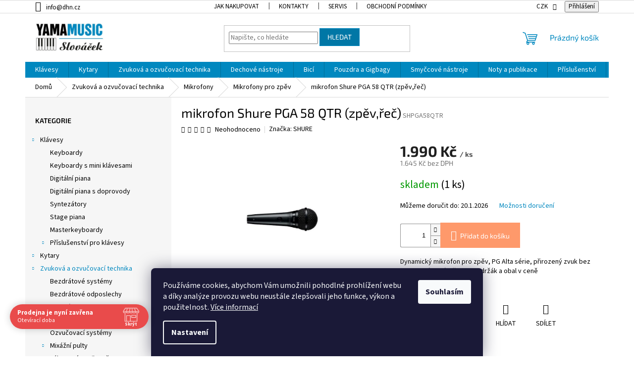

--- FILE ---
content_type: text/html; charset=utf-8
request_url: https://www.dhn.cz/mikrofon-shure-pga-58-qtr--zpev-rec/
body_size: 41301
content:
<!doctype html><html lang="cs" dir="ltr" class="header-background-light external-fonts-loaded"><head><meta charset="utf-8" /><meta name="viewport" content="width=device-width,initial-scale=1" /><title>mikrofon Shure PGA 58 QTR (zpěv,řeč) - Hudební nástroje YAMAMUSIC</title><link rel="preconnect" href="https://cdn.myshoptet.com" /><link rel="dns-prefetch" href="https://cdn.myshoptet.com" /><link rel="preload" href="https://cdn.myshoptet.com/prj/dist/master/cms/libs/jquery/jquery-1.11.3.min.js" as="script" /><link href="https://cdn.myshoptet.com/prj/dist/master/cms/templates/frontend_templates/shared/css/font-face/source-sans-3.css" rel="stylesheet"><link href="https://cdn.myshoptet.com/prj/dist/master/cms/templates/frontend_templates/shared/css/font-face/exo-2.css" rel="stylesheet"><link href="https://cdn.myshoptet.com/prj/dist/master/shop/dist/font-shoptet-11.css.62c94c7785ff2cea73b2.css" rel="stylesheet"><script>
dataLayer = [];
dataLayer.push({'shoptet' : {
    "pageId": 2341,
    "pageType": "productDetail",
    "currency": "CZK",
    "currencyInfo": {
        "decimalSeparator": ",",
        "exchangeRate": 1,
        "priceDecimalPlaces": 0,
        "symbol": "K\u010d",
        "symbolLeft": 0,
        "thousandSeparator": "."
    },
    "language": "cs",
    "projectId": 532456,
    "product": {
        "id": 3691,
        "guid": "8ab191f2-39f3-11ed-94cd-ecf4bbd5fcf2",
        "hasVariants": false,
        "codes": [
            {
                "code": "SHPGA58QTR",
                "quantity": "1",
                "stocks": [
                    {
                        "id": 1,
                        "quantity": "1"
                    },
                    {
                        "id": "ext",
                        "quantity": "0"
                    }
                ]
            }
        ],
        "code": "SHPGA58QTR",
        "name": "mikrofon Shure PGA 58 QTR (zp\u011bv,\u0159e\u010d)",
        "appendix": "",
        "weight": 0.222,
        "manufacturer": "SHURE",
        "manufacturerGuid": "1EF5334BDB57650897D6DA0BA3DED3EE",
        "currentCategory": "Zvukov\u00e1 a ozvu\u010dovac\u00ed technika | Mikrofony | Mikrofony pro zp\u011bv",
        "currentCategoryGuid": "e64c48c2-69e6-11ed-87f0-246e96436f44",
        "defaultCategory": "Zvukov\u00e1 a ozvu\u010dovac\u00ed technika | Mikrofony | Mikrofony pro zp\u011bv",
        "defaultCategoryGuid": "e64c48c2-69e6-11ed-87f0-246e96436f44",
        "currency": "CZK",
        "priceWithVat": 1990
    },
    "stocks": [
        {
            "id": 1,
            "title": "Sklad u prodejny",
            "isDeliveryPoint": 1,
            "visibleOnEshop": 1
        },
        {
            "id": "ext",
            "title": "Sklad",
            "isDeliveryPoint": 0,
            "visibleOnEshop": 1
        }
    ],
    "cartInfo": {
        "id": null,
        "freeShipping": false,
        "freeShippingFrom": 2000,
        "leftToFreeGift": {
            "formattedPrice": "0 K\u010d",
            "priceLeft": 0
        },
        "freeGift": false,
        "leftToFreeShipping": {
            "priceLeft": 2000,
            "dependOnRegion": 0,
            "formattedPrice": "2.000 K\u010d"
        },
        "discountCoupon": [],
        "getNoBillingShippingPrice": {
            "withoutVat": 0,
            "vat": 0,
            "withVat": 0
        },
        "cartItems": [],
        "taxMode": "ORDINARY"
    },
    "cart": [],
    "customer": {
        "priceRatio": 1,
        "priceListId": 1,
        "groupId": null,
        "registered": false,
        "mainAccount": false
    }
}});
dataLayer.push({'cookie_consent' : {
    "marketing": "denied",
    "analytics": "denied"
}});
document.addEventListener('DOMContentLoaded', function() {
    shoptet.consent.onAccept(function(agreements) {
        if (agreements.length == 0) {
            return;
        }
        dataLayer.push({
            'cookie_consent' : {
                'marketing' : (agreements.includes(shoptet.config.cookiesConsentOptPersonalisation)
                    ? 'granted' : 'denied'),
                'analytics': (agreements.includes(shoptet.config.cookiesConsentOptAnalytics)
                    ? 'granted' : 'denied')
            },
            'event': 'cookie_consent'
        });
    });
});
</script>
<meta property="og:type" content="website"><meta property="og:site_name" content="dhn.cz"><meta property="og:url" content="https://www.dhn.cz/mikrofon-shure-pga-58-qtr--zpev-rec/"><meta property="og:title" content="mikrofon Shure PGA 58 QTR (zpěv,řeč) - Hudební nástroje YAMAMUSIC"><meta name="author" content="Hudební nástroje YAMAMUSIC"><meta name="web_author" content="Shoptet.cz"><meta name="dcterms.rightsHolder" content="www.dhn.cz"><meta name="robots" content="index,follow"><meta property="og:image" content="https://cdn.myshoptet.com/usr/www.dhn.cz/user/shop/big/3691_mikrofon-shure-pga-58-qtr--zpev-rec.jpg?637506ad"><meta property="og:description" content="mikrofon Shure PGA 58 QTR (zpěv,řeč). Dynamický mikrofon pro zpěv, PG Alta série, přirozený zvuk bez zabarvení, vypínač, kabel , držák a obal v ceně"><meta name="description" content="mikrofon Shure PGA 58 QTR (zpěv,řeč). Dynamický mikrofon pro zpěv, PG Alta série, přirozený zvuk bez zabarvení, vypínač, kabel , držák a obal v ceně"><meta property="product:price:amount" content="1990"><meta property="product:price:currency" content="CZK"><style>:root {--color-primary: #0088bf;--color-primary-h: 197;--color-primary-s: 100%;--color-primary-l: 37%;--color-primary-hover: #0077a6;--color-primary-hover-h: 197;--color-primary-hover-s: 100%;--color-primary-hover-l: 33%;--color-secondary: #fe996b;--color-secondary-h: 19;--color-secondary-s: 99%;--color-secondary-l: 71%;--color-secondary-hover: #32cb00;--color-secondary-hover-h: 105;--color-secondary-hover-s: 100%;--color-secondary-hover-l: 40%;--color-tertiary: #0077a6;--color-tertiary-h: 197;--color-tertiary-s: 100%;--color-tertiary-l: 33%;--color-tertiary-hover: #0088bf;--color-tertiary-hover-h: 197;--color-tertiary-hover-s: 100%;--color-tertiary-hover-l: 37%;--color-header-background: #ffffff;--template-font: "Source Sans 3";--template-headings-font: "Exo 2";--header-background-url: none;--cookies-notice-background: #1A1937;--cookies-notice-color: #F8FAFB;--cookies-notice-button-hover: #f5f5f5;--cookies-notice-link-hover: #27263f;--templates-update-management-preview-mode-content: "Náhled aktualizací šablony je aktivní pro váš prohlížeč."}</style>
    
    <link href="https://cdn.myshoptet.com/prj/dist/master/shop/dist/main-11.less.fcb4a42d7bd8a71b7ee2.css" rel="stylesheet" />
                <link href="https://cdn.myshoptet.com/prj/dist/master/shop/dist/mobile-header-v1-11.less.1ee105d41b5f713c21aa.css" rel="stylesheet" />
    
    <script>var shoptet = shoptet || {};</script>
    <script src="https://cdn.myshoptet.com/prj/dist/master/shop/dist/main-3g-header.js.05f199e7fd2450312de2.js"></script>
<!-- User include --><!-- api 690(337) html code header -->
<script>var ophWidgetData={"lang":"cs","link":"https:\/\/532456.myshoptet.com\/kontakty\/","logo":true,"turnOff":false,"expanded":true,"lunchShow":false,"checkHoliday":true,"showNextWeek":true,"showWidgetStart":"00:00","showWidgetEnd":"23:59","beforeOpenStore":"20","beforeCloseStore":"20","openingHours":[{"day":1,"openHour":"09:00","closeHour":"17:00","openPause":"","closePause":"","closed":false,"staticHourText":""},{"day":2,"openHour":"09:00","closeHour":"17:00","openPause":"","closePause":"","closed":false,"staticHourText":""},{"day":3,"openHour":"09:00","closeHour":"17:00","openPause":"","closePause":"","closed":false,"staticHourText":""},{"day":4,"openHour":"09:00","closeHour":"17:00","openPause":"","closePause":"","closed":false,"staticHourText":""},{"day":5,"openHour":"09:00","closeHour":"16:00","openPause":"","closePause":"","closed":false,"staticHourText":""},{"day":6,"openHour":"","closeHour":"","openPause":"","closePause":"","closed":true,"staticHourText":""},{"day":7,"openHour":"","closeHour":"","openPause":"","closePause":"","closed":true,"staticHourText":""}],"excludes":[{"date":"2025-12-31","openHour":"","closeHour":"","openPause":"","closePause":"","closed":true,"text":""},{"date":"2026-01-02","openHour":"","closeHour":"","openPause":"","closePause":"","closed":true,"text":""}],"holidayList":["01-01","01-05","08-05","05-07","06-07","28-09","28-10","17-11","24-12","25-12","26-12"],"todayLongFormat":false,"logoFilemanager":"","colors":{"bg_header_color":"","bg_logo_color":"","bg_title_color":"","bg_preopen_color":"#03a9f4","bg_open_color":"#4caf50","bg_pause_color":"#ff9800","bg_preclose_color":"#ff6f00","bg_close_color":"#e94b4b","color_exception_day":"#e94b4b"},"address":"Za cukrovarem 976, 19600 Praha 9","icon":"icon-01","bottomPosition":0,"showDetailOnExpand":true,"disableDetail":false,"disableDetailTable":false,"hideOnMobile":false,"hideOnCheckout":false,"weekTurnOff":[],"directPosition":"ltr"}</script>
<!-- api 1567(1162) html code header -->
<script>
    var shoptetakGridChangeSettings={"inlineProducts":true,"inlineProductsMobile":true,"twoProducts":true,"twoProductsMobile":false,"threeProducts":true,"fourProducts":true,"fiveProducts":true,"mobileActive":true,"optionsPosition":"right"};

    const rootGrid = document.documentElement;

    if(shoptetakGridChangeSettings.inlineProducts){rootGrid.classList.add("st-pr-inline");}
    if(shoptetakGridChangeSettings.twoProducts){rootGrid.classList.add("st-pr-two");}
    if(shoptetakGridChangeSettings.threeProducts){rootGrid.classList.add("st-pr-three");}
    if(shoptetakGridChangeSettings.fourProducts){rootGrid.classList.add("st-pr-four");}
    if(shoptetakGridChangeSettings.fiveProducts){rootGrid.classList.add("st-pr-five");}
    if(shoptetakGridChangeSettings.optionsPosition === 'left'){rootGrid.classList.add("st-pr-left");}

    if(shoptetakGridChangeSettings.mobileActive){
        rootGrid.classList.add("st-pr-mob-active");

        if(shoptetakGridChangeSettings.inlineProductsMobile){rootGrid.classList.add("st-pr-inline-mob");}
        if(shoptetakGridChangeSettings.twoProductsMobile){rootGrid.classList.add("st-pr-two-mob");}
    }
</script>

<!-- service 690(337) html code header -->
<link href="https://cdn.myshoptet.com/usr/mcore.myshoptet.com/user/documents/upload/addon01/ophWidget.min.css?v=1.6.9" rel="stylesheet" />


<!-- service 1567(1162) html code header -->
<link rel="stylesheet" href="https://cdn.myshoptet.com/usr/shoptet.tomashlad.eu/user/documents/extras/grid-change/screen.css?v=0011">
<!-- service 1655(1240) html code header -->
<link rel="stylesheet" href="https://cdn.myshoptet.com/usr/galacticheadquarters.myshoptet.com/user/documents/warnings/shop.css?v=16" />
<!-- service 1842(1407) html code header -->
<link rel="stylesheet" href="https://cdn.myshoptet.com/addons/jakubtursky/shoptet-parameter-detail-git/styles.header.min.css?a773507387e0bc97bac52929cd8523ae414cf1fc">
<!-- service 1845(1410) html code header -->
<link rel="stylesheet" href="https://cdn.myshoptet.com/addons/jakubtursky/shoptet-header-info-bar-git/styles.header.min.css?f60db840acbc11eee00807551e091b8d8d11507b">
<!-- project html code header -->
<!-- <link href="/user/documents/assets/css/style.css?v=" rel="stylesheet" /> -->
<link href="/user/documents/assets/css/style.css?v=1.01" rel="stylesheet" />



<style>:root {
/* Nastavenie štýlov, farieb*/
--header-info-bar-BG: var(--color-secondary);
--header-info-bar-BG-hover: var(--color-secondary-hover);
--header-info-bar-text-color: #ffffff;
--header-info-bar-icon-color: var(--header-info-bar-text-color);
--header-info-bar-btn-BG: #ffffff;
--header-info-bar-btn-BG-hover: #ffffff;
--header-info-bar-btn-text-color: #000000;
--header-info-bar-btn-text-color-hover: #000000;
}
.p-info-wrapper .detail-parameters .sold-out{display: none;}
</style>

<!-- /User include --><link rel="shortcut icon" href="/favicon.ico" type="image/x-icon" /><link rel="canonical" href="https://www.dhn.cz/mikrofon-shure-pga-58-qtr--zpev-rec/" />    <!-- Global site tag (gtag.js) - Google Analytics -->
    <script async src="https://www.googletagmanager.com/gtag/js?id=G-F2R4NMH9GT"></script>
    <script>
        
        window.dataLayer = window.dataLayer || [];
        function gtag(){dataLayer.push(arguments);}
        

                    console.debug('default consent data');

            gtag('consent', 'default', {"ad_storage":"denied","analytics_storage":"denied","ad_user_data":"denied","ad_personalization":"denied","wait_for_update":500});
            dataLayer.push({
                'event': 'default_consent'
            });
        
        gtag('js', new Date());

        
                gtag('config', 'G-F2R4NMH9GT', {"groups":"GA4","send_page_view":false,"content_group":"productDetail","currency":"CZK","page_language":"cs"});
        
        
        
        
        
        
                    gtag('event', 'page_view', {"send_to":"GA4","page_language":"cs","content_group":"productDetail","currency":"CZK"});
        
                gtag('set', 'currency', 'CZK');

        gtag('event', 'view_item', {
            "send_to": "UA",
            "items": [
                {
                    "id": "SHPGA58QTR",
                    "name": "mikrofon Shure PGA 58 QTR (zp\u011bv,\u0159e\u010d)",
                    "category": "Zvukov\u00e1 a ozvu\u010dovac\u00ed technika \/ Mikrofony \/ Mikrofony pro zp\u011bv",
                                        "brand": "SHURE",
                                                            "price": 1645
                }
            ]
        });
        
        
        
        
        
                    gtag('event', 'view_item', {"send_to":"GA4","page_language":"cs","content_group":"productDetail","value":1645,"currency":"CZK","items":[{"item_id":"SHPGA58QTR","item_name":"mikrofon Shure PGA 58 QTR (zp\u011bv,\u0159e\u010d)","item_brand":"SHURE","item_category":"Zvukov\u00e1 a ozvu\u010dovac\u00ed technika","item_category2":"Mikrofony","item_category3":"Mikrofony pro zp\u011bv","price":1645,"quantity":1,"index":0}]});
        
        
        
        
        
        
        
        document.addEventListener('DOMContentLoaded', function() {
            if (typeof shoptet.tracking !== 'undefined') {
                for (var id in shoptet.tracking.bannersList) {
                    gtag('event', 'view_promotion', {
                        "send_to": "UA",
                        "promotions": [
                            {
                                "id": shoptet.tracking.bannersList[id].id,
                                "name": shoptet.tracking.bannersList[id].name,
                                "position": shoptet.tracking.bannersList[id].position
                            }
                        ]
                    });
                }
            }

            shoptet.consent.onAccept(function(agreements) {
                if (agreements.length !== 0) {
                    console.debug('gtag consent accept');
                    var gtagConsentPayload =  {
                        'ad_storage': agreements.includes(shoptet.config.cookiesConsentOptPersonalisation)
                            ? 'granted' : 'denied',
                        'analytics_storage': agreements.includes(shoptet.config.cookiesConsentOptAnalytics)
                            ? 'granted' : 'denied',
                                                                                                'ad_user_data': agreements.includes(shoptet.config.cookiesConsentOptPersonalisation)
                            ? 'granted' : 'denied',
                        'ad_personalization': agreements.includes(shoptet.config.cookiesConsentOptPersonalisation)
                            ? 'granted' : 'denied',
                        };
                    console.debug('update consent data', gtagConsentPayload);
                    gtag('consent', 'update', gtagConsentPayload);
                    dataLayer.push(
                        { 'event': 'update_consent' }
                    );
                }
            });
        });
    </script>
<script>
    (function(t, r, a, c, k, i, n, g) { t['ROIDataObject'] = k;
    t[k]=t[k]||function(){ (t[k].q=t[k].q||[]).push(arguments) },t[k].c=i;n=r.createElement(a),
    g=r.getElementsByTagName(a)[0];n.async=1;n.src=c;g.parentNode.insertBefore(n,g)
    })(window, document, 'script', '//www.heureka.cz/ocm/sdk.js?source=shoptet&version=2&page=product_detail', 'heureka', 'cz');

    heureka('set_user_consent', 0);
</script>
</head><body class="desktop id-2341 in-mikrofony-pro-zpev-2 template-11 type-product type-detail multiple-columns-body columns-mobile-2 columns-3 ums_forms_redesign--off ums_a11y_category_page--on ums_discussion_rating_forms--off ums_flags_display_unification--on ums_a11y_login--on mobile-header-version-1"><noscript>
    <style>
        #header {
            padding-top: 0;
            position: relative !important;
            top: 0;
        }
        .header-navigation {
            position: relative !important;
        }
        .overall-wrapper {
            margin: 0 !important;
        }
        body:not(.ready) {
            visibility: visible !important;
        }
    </style>
    <div class="no-javascript">
        <div class="no-javascript__title">Musíte změnit nastavení vašeho prohlížeče</div>
        <div class="no-javascript__text">Podívejte se na: <a href="https://www.google.com/support/bin/answer.py?answer=23852">Jak povolit JavaScript ve vašem prohlížeči</a>.</div>
        <div class="no-javascript__text">Pokud používáte software na blokování reklam, může být nutné povolit JavaScript z této stránky.</div>
        <div class="no-javascript__text">Děkujeme.</div>
    </div>
</noscript>

        <div id="fb-root"></div>
        <script>
            window.fbAsyncInit = function() {
                FB.init({
//                    appId            : 'your-app-id',
                    autoLogAppEvents : true,
                    xfbml            : true,
                    version          : 'v19.0'
                });
            };
        </script>
        <script async defer crossorigin="anonymous" src="https://connect.facebook.net/cs_CZ/sdk.js"></script>    <div class="siteCookies siteCookies--bottom siteCookies--dark js-siteCookies" role="dialog" data-testid="cookiesPopup" data-nosnippet>
        <div class="siteCookies__form">
            <div class="siteCookies__content">
                <div class="siteCookies__text">
                    Používáme cookies, abychom Vám umožnili pohodlné prohlížení webu a díky analýze provozu webu neustále zlepšovali jeho funkce, výkon a použitelnost. <a href="/podminky-ochrany-osobnich-udaju/" target="_blank" rel="noopener noreferrer">Více informací</a>
                </div>
                <p class="siteCookies__links">
                    <button class="siteCookies__link js-cookies-settings" aria-label="Nastavení cookies" data-testid="cookiesSettings">Nastavení</button>
                </p>
            </div>
            <div class="siteCookies__buttonWrap">
                                <button class="siteCookies__button js-cookiesConsentSubmit" value="all" aria-label="Přijmout cookies" data-testid="buttonCookiesAccept">Souhlasím</button>
            </div>
        </div>
        <script>
            document.addEventListener("DOMContentLoaded", () => {
                const siteCookies = document.querySelector('.js-siteCookies');
                document.addEventListener("scroll", shoptet.common.throttle(() => {
                    const st = document.documentElement.scrollTop;
                    if (st > 1) {
                        siteCookies.classList.add('siteCookies--scrolled');
                    } else {
                        siteCookies.classList.remove('siteCookies--scrolled');
                    }
                }, 100));
            });
        </script>
    </div>
<a href="#content" class="skip-link sr-only">Přejít na obsah</a><div class="overall-wrapper"><div class="user-action"><div class="container">
    <div class="user-action-in">
                    <div id="login" class="user-action-login popup-widget login-widget" role="dialog" aria-labelledby="loginHeading">
        <div class="popup-widget-inner">
                            <h2 id="loginHeading">Přihlášení k vašemu účtu</h2><div id="customerLogin"><form action="/action/Customer/Login/" method="post" id="formLoginIncluded" class="csrf-enabled formLogin" data-testid="formLogin"><input type="hidden" name="referer" value="" /><div class="form-group"><div class="input-wrapper email js-validated-element-wrapper no-label"><input type="email" name="email" class="form-control" autofocus placeholder="E-mailová adresa (např. jan@novak.cz)" data-testid="inputEmail" autocomplete="email" required /></div></div><div class="form-group"><div class="input-wrapper password js-validated-element-wrapper no-label"><input type="password" name="password" class="form-control" placeholder="Heslo" data-testid="inputPassword" autocomplete="current-password" required /><span class="no-display">Nemůžete vyplnit toto pole</span><input type="text" name="surname" value="" class="no-display" /></div></div><div class="form-group"><div class="login-wrapper"><button type="submit" class="btn btn-secondary btn-text btn-login" data-testid="buttonSubmit">Přihlásit se</button><div class="password-helper"><a href="/registrace/" data-testid="signup" rel="nofollow">Nová registrace</a><a href="/klient/zapomenute-heslo/" rel="nofollow">Zapomenuté heslo</a></div></div></div></form>
</div>                    </div>
    </div>

                            <div id="cart-widget" class="user-action-cart popup-widget cart-widget loader-wrapper" data-testid="popupCartWidget" role="dialog" aria-hidden="true">
    <div class="popup-widget-inner cart-widget-inner place-cart-here">
        <div class="loader-overlay">
            <div class="loader"></div>
        </div>
    </div>

    <div class="cart-widget-button">
        <a href="/kosik/" class="btn btn-conversion" id="continue-order-button" rel="nofollow" data-testid="buttonNextStep">Pokračovat do košíku</a>
    </div>
</div>
            </div>
</div>
</div><div class="top-navigation-bar" data-testid="topNavigationBar">

    <div class="container">

        <div class="top-navigation-contacts">
            <strong>Zákaznická podpora:</strong><a href="mailto:info@dhn.cz" class="project-email" data-testid="contactboxEmail"><span>info@dhn.cz</span></a>        </div>

                            <div class="top-navigation-menu">
                <div class="top-navigation-menu-trigger"></div>
                <ul class="top-navigation-bar-menu">
                                            <li class="top-navigation-menu-item-27">
                            <a href="/jak-nakupovat/">Jak nakupovat</a>
                        </li>
                                            <li class="top-navigation-menu-item-29">
                            <a href="/kontakty/">Kontakty</a>
                        </li>
                                            <li class="top-navigation-menu-item-1000">
                            <a href="/servis/" target="blank">SERVIS</a>
                        </li>
                                            <li class="top-navigation-menu-item-39">
                            <a href="/obchodni-podminky/">Obchodní podmínky</a>
                        </li>
                                            <li class="top-navigation-menu-item-691">
                            <a href="/podminky-ochrany-osobnich-udaju/">Podmínky ochrany osobních údajů </a>
                        </li>
                                            <li class="top-navigation-menu-item-2497">
                            <a href="/nase-doprava/">Naše doprava</a>
                        </li>
                                            <li class="top-navigation-menu-item-2500">
                            <a href="/vydejni-mista/">Výdejní místa</a>
                        </li>
                                            <li class="top-navigation-menu-item-2503">
                            <a href="/reklamace/" target="blank">Reklamace a reklamační řád</a>
                        </li>
                                    </ul>
                <ul class="top-navigation-bar-menu-helper"></ul>
            </div>
        
        <div class="top-navigation-tools">
            <div class="responsive-tools">
                <a href="#" class="toggle-window" data-target="search" aria-label="Hledat" data-testid="linkSearchIcon"></a>
                                                            <a href="#" class="toggle-window" data-target="login"></a>
                                                    <a href="#" class="toggle-window" data-target="navigation" aria-label="Menu" data-testid="hamburgerMenu"></a>
            </div>
                <div class="dropdown">
        <span>Ceny v:</span>
        <button id="topNavigationDropdown" type="button" data-toggle="dropdown" aria-haspopup="true" aria-expanded="false">
            CZK
            <span class="caret"></span>
        </button>
        <ul class="dropdown-menu" aria-labelledby="topNavigationDropdown"><li><a href="/action/Currency/changeCurrency/?currencyCode=CZK" rel="nofollow">CZK</a></li><li><a href="/action/Currency/changeCurrency/?currencyCode=EUR" rel="nofollow">EUR</a></li></ul>
    </div>
            <button class="top-nav-button top-nav-button-login toggle-window" type="button" data-target="login" aria-haspopup="dialog" aria-controls="login" aria-expanded="false" data-testid="signin"><span>Přihlášení</span></button>        </div>

    </div>

</div>
<header id="header"><div class="container navigation-wrapper">
    <div class="header-top">
        <div class="site-name-wrapper">
            <div class="site-name"><a href="/" data-testid="linkWebsiteLogo"><img src="https://cdn.myshoptet.com/usr/www.dhn.cz/user/logos/yamamusic-logo-2023-320px.jpg" alt="Hudební nástroje YAMAMUSIC" fetchpriority="low" /></a></div>        </div>
        <div class="search" itemscope itemtype="https://schema.org/WebSite">
            <meta itemprop="headline" content="Mikrofony pro zpěv"/><meta itemprop="url" content="https://www.dhn.cz"/><meta itemprop="text" content="mikrofon Shure PGA 58 QTR (zpěv,řeč). Dynamický mikrofon pro zpěv, PG Alta série, přirozený zvuk bez zabarvení, vypínač, kabel , držák a obal v ceně"/>            <form action="/action/ProductSearch/prepareString/" method="post"
    id="formSearchForm" class="search-form compact-form js-search-main"
    itemprop="potentialAction" itemscope itemtype="https://schema.org/SearchAction" data-testid="searchForm">
    <fieldset>
        <meta itemprop="target"
            content="https://www.dhn.cz/vyhledavani/?string={string}"/>
        <input type="hidden" name="language" value="cs"/>
        
            
<input
    type="search"
    name="string"
        class="query-input form-control search-input js-search-input"
    placeholder="Napište, co hledáte"
    autocomplete="off"
    required
    itemprop="query-input"
    aria-label="Vyhledávání"
    data-testid="searchInput"
>
            <button type="submit" class="btn btn-default" data-testid="searchBtn">Hledat</button>
        
    </fieldset>
</form>
        </div>
        <div class="navigation-buttons">
                
    <a href="/kosik/" class="btn btn-icon toggle-window cart-count" data-target="cart" data-hover="true" data-redirect="true" data-testid="headerCart" rel="nofollow" aria-haspopup="dialog" aria-expanded="false" aria-controls="cart-widget">
        
                <span class="sr-only">Nákupní košík</span>
        
            <span class="cart-price visible-lg-inline-block" data-testid="headerCartPrice">
                                    Prázdný košík                            </span>
        
    
            </a>
        </div>
    </div>
    <nav id="navigation" aria-label="Hlavní menu" data-collapsible="true"><div class="navigation-in menu"><ul class="menu-level-1" role="menubar" data-testid="headerMenuItems"><li class="menu-item-730 ext" role="none"><a href="/klavesy/" data-testid="headerMenuItem" role="menuitem" aria-haspopup="true" aria-expanded="false"><b>Klávesy</b><span class="submenu-arrow"></span></a><ul class="menu-level-2" aria-label="Klávesy" tabindex="-1" role="menu"><li class="menu-item-1492" role="none"><a href="/keyboardy/" class="menu-image" data-testid="headerMenuItem" tabindex="-1" aria-hidden="true"><img src="data:image/svg+xml,%3Csvg%20width%3D%22140%22%20height%3D%22100%22%20xmlns%3D%22http%3A%2F%2Fwww.w3.org%2F2000%2Fsvg%22%3E%3C%2Fsvg%3E" alt="" aria-hidden="true" width="140" height="100"  data-src="https://cdn.myshoptet.com/usr/www.dhn.cz/user/categories/thumb/psre353_01(2).png" fetchpriority="low" /></a><div><a href="/keyboardy/" data-testid="headerMenuItem" role="menuitem"><span>Keyboardy</span></a>
                        </div></li><li class="menu-item-1495" role="none"><a href="/keyboardy-s-mini-klavesami/" class="menu-image" data-testid="headerMenuItem" tabindex="-1" aria-hidden="true"><img src="data:image/svg+xml,%3Csvg%20width%3D%22140%22%20height%3D%22100%22%20xmlns%3D%22http%3A%2F%2Fwww.w3.org%2F2000%2Fsvg%22%3E%3C%2Fsvg%3E" alt="" aria-hidden="true" width="140" height="100"  data-src="https://cdn.myshoptet.com/usr/www.dhn.cz/user/categories/thumb/thumb_d_gallery_base_c5718dde_1_.jpg" fetchpriority="low" /></a><div><a href="/keyboardy-s-mini-klavesami/" data-testid="headerMenuItem" role="menuitem"><span>Keyboardy s mini klávesami</span></a>
                        </div></li><li class="menu-item-1486" role="none"><a href="/digitalni-piana/" class="menu-image" data-testid="headerMenuItem" tabindex="-1" aria-hidden="true"><img src="data:image/svg+xml,%3Csvg%20width%3D%22140%22%20height%3D%22100%22%20xmlns%3D%22http%3A%2F%2Fwww.w3.org%2F2000%2Fsvg%22%3E%3C%2Fsvg%3E" alt="" aria-hidden="true" width="140" height="100"  data-src="https://cdn.myshoptet.com/usr/www.dhn.cz/user/categories/thumb/345.jpg" fetchpriority="low" /></a><div><a href="/digitalni-piana/" data-testid="headerMenuItem" role="menuitem"><span>Digitální piana</span></a>
                        </div></li><li class="menu-item-1489" role="none"><a href="/digitalni-piana-s-doprovody/" class="menu-image" data-testid="headerMenuItem" tabindex="-1" aria-hidden="true"><img src="data:image/svg+xml,%3Csvg%20width%3D%22140%22%20height%3D%22100%22%20xmlns%3D%22http%3A%2F%2Fwww.w3.org%2F2000%2Fsvg%22%3E%3C%2Fsvg%3E" alt="" aria-hidden="true" width="140" height="100"  data-src="https://cdn.myshoptet.com/usr/www.dhn.cz/user/categories/thumb/cvp-809pwh_a_0001_en_2560.jpg" fetchpriority="low" /></a><div><a href="/digitalni-piana-s-doprovody/" data-testid="headerMenuItem" role="menuitem"><span>Digitální piana s doprovody</span></a>
                        </div></li><li class="menu-item-1546" role="none"><a href="/syntezatory/" class="menu-image" data-testid="headerMenuItem" tabindex="-1" aria-hidden="true"><img src="data:image/svg+xml,%3Csvg%20width%3D%22140%22%20height%3D%22100%22%20xmlns%3D%22http%3A%2F%2Fwww.w3.org%2F2000%2Fsvg%22%3E%3C%2Fsvg%3E" alt="" aria-hidden="true" width="140" height="100"  data-src="https://cdn.myshoptet.com/usr/www.dhn.cz/user/categories/thumb/main_5c970808_1_.jpg" fetchpriority="low" /></a><div><a href="/syntezatory/" data-testid="headerMenuItem" role="menuitem"><span>Syntezátory</span></a>
                        </div></li><li class="menu-item-1543" role="none"><a href="/stage-piana/" class="menu-image" data-testid="headerMenuItem" tabindex="-1" aria-hidden="true"><img src="data:image/svg+xml,%3Csvg%20width%3D%22140%22%20height%3D%22100%22%20xmlns%3D%22http%3A%2F%2Fwww.w3.org%2F2000%2Fsvg%22%3E%3C%2Fsvg%3E" alt="" aria-hidden="true" width="140" height="100"  data-src="https://cdn.myshoptet.com/usr/www.dhn.cz/user/categories/thumb/p-125ab_o_0001.png" fetchpriority="low" /></a><div><a href="/stage-piana/" data-testid="headerMenuItem" role="menuitem"><span>Stage piana</span></a>
                        </div></li><li class="menu-item-1498" role="none"><a href="/masterkeyboardy/" class="menu-image" data-testid="headerMenuItem" tabindex="-1" aria-hidden="true"><img src="data:image/svg+xml,%3Csvg%20width%3D%22140%22%20height%3D%22100%22%20xmlns%3D%22http%3A%2F%2Fwww.w3.org%2F2000%2Fsvg%22%3E%3C%2Fsvg%3E" alt="" aria-hidden="true" width="140" height="100"  data-src="https://cdn.myshoptet.com/usr/www.dhn.cz/user/categories/thumb/main_f313d02d_1_.jpg" fetchpriority="low" /></a><div><a href="/masterkeyboardy/" data-testid="headerMenuItem" role="menuitem"><span>Masterkeyboardy</span></a>
                        </div></li><li class="menu-item-1501 has-third-level" role="none"><a href="/prislusenstvi-pro-klavesy/" class="menu-image" data-testid="headerMenuItem" tabindex="-1" aria-hidden="true"><img src="data:image/svg+xml,%3Csvg%20width%3D%22140%22%20height%3D%22100%22%20xmlns%3D%22http%3A%2F%2Fwww.w3.org%2F2000%2Fsvg%22%3E%3C%2Fsvg%3E" alt="" aria-hidden="true" width="140" height="100"  data-src="https://cdn.myshoptet.com/usr/www.dhn.cz/user/categories/thumb/thumb_d_gallery_base_bfc31362_1_.jpg" fetchpriority="low" /></a><div><a href="/prislusenstvi-pro-klavesy/" data-testid="headerMenuItem" role="menuitem"><span>Příslušenství pro klávesy</span></a>
                                                    <ul class="menu-level-3" role="menu">
                                                                    <li class="menu-item-1585" role="none">
                                        <a href="/komba-pro-klavesy/" data-testid="headerMenuItem" role="menuitem">
                                            Komba pro klávesy</a>,                                    </li>
                                                                    <li class="menu-item-1504" role="none">
                                        <a href="/stojany-pro-klavesy/" data-testid="headerMenuItem" role="menuitem">
                                            Stojany pro klávesy</a>,                                    </li>
                                                                    <li class="menu-item-1507" role="none">
                                        <a href="/cistici-prostredky-pro-klavesy/" data-testid="headerMenuItem" role="menuitem">
                                            Čistící prostředky pro klávesy</a>,                                    </li>
                                                                    <li class="menu-item-1510" role="none">
                                        <a href="/ladici-klice-pro-piana/" data-testid="headerMenuItem" role="menuitem">
                                            Ladící klíče pro piana</a>,                                    </li>
                                                                    <li class="menu-item-1513" role="none">
                                        <a href="/mechanicky-adapter-pedalu-pro-deti/" data-testid="headerMenuItem" role="menuitem">
                                            Mechanický adaptér pedálu pro děti</a>,                                    </li>
                                                                    <li class="menu-item-1516" role="none">
                                        <a href="/midi-usb-wifi-prevodniky/" data-testid="headerMenuItem" role="menuitem">
                                            MIDI/USB/WiFI převodníky</a>,                                    </li>
                                                                    <li class="menu-item-1519" role="none">
                                        <a href="/napajeci-adaptery/" data-testid="headerMenuItem" role="menuitem">
                                            Napájecí adaptéry</a>,                                    </li>
                                                                    <li class="menu-item-1522" role="none">
                                        <a href="/notove-pulty-pro-klavesy-yamaha/" data-testid="headerMenuItem" role="menuitem">
                                            Notové pulty pro klávesy YAMAHA</a>,                                    </li>
                                                                    <li class="menu-item-1525" role="none">
                                        <a href="/pedalnice/" data-testid="headerMenuItem" role="menuitem">
                                            Pedálnice</a>,                                    </li>
                                                                    <li class="menu-item-1528" role="none">
                                        <a href="/pedaly/" data-testid="headerMenuItem" role="menuitem">
                                            Pedály</a>,                                    </li>
                                                                    <li class="menu-item-1531" role="none">
                                        <a href="/protiprachove-kryty-pro-klavesy/" data-testid="headerMenuItem" role="menuitem">
                                            Protiprachové kryty pro klávesy</a>,                                    </li>
                                                                    <li class="menu-item-1534" role="none">
                                        <a href="/stolicky-pianove/" data-testid="headerMenuItem" role="menuitem">
                                            Stoličky pianové</a>,                                    </li>
                                                                    <li class="menu-item-1537" role="none">
                                        <a href="/stolicky-skladaci/" data-testid="headerMenuItem" role="menuitem">
                                            Stoličky skládací</a>,                                    </li>
                                                                    <li class="menu-item-1540" role="none">
                                        <a href="/video-interface/" data-testid="headerMenuItem" role="menuitem">
                                            video Interface</a>,                                    </li>
                                                                    <li class="menu-item-2470" role="none">
                                        <a href="/skladby-ve-formatu-midi--xg--gm/" data-testid="headerMenuItem" role="menuitem">
                                            skladby ve formátu MIDI, XG, GM</a>,                                    </li>
                                                                    <li class="menu-item-2473" role="none">
                                        <a href="/obaly-pro-klavesy/" data-testid="headerMenuItem" role="menuitem">
                                            Obaly pro klávesy</a>                                    </li>
                                                            </ul>
                        </div></li></ul></li>
<li class="menu-item-1009 ext" role="none"><a href="/kytary/" data-testid="headerMenuItem" role="menuitem" aria-haspopup="true" aria-expanded="false"><b>Kytary</b><span class="submenu-arrow"></span></a><ul class="menu-level-2" aria-label="Kytary" tabindex="-1" role="menu"><li class="menu-item-1726" role="none"><a href="/kytary-klasicke/" class="menu-image" data-testid="headerMenuItem" tabindex="-1" aria-hidden="true"><img src="data:image/svg+xml,%3Csvg%20width%3D%22140%22%20height%3D%22100%22%20xmlns%3D%22http%3A%2F%2Fwww.w3.org%2F2000%2Fsvg%22%3E%3C%2Fsvg%3E" alt="" aria-hidden="true" width="140" height="100"  data-src="https://cdn.myshoptet.com/usr/www.dhn.cz/user/categories/thumb/9028-1_kytara-klasicka-1-2-barva-cervena_1_.jpg" fetchpriority="low" /></a><div><a href="/kytary-klasicke/" data-testid="headerMenuItem" role="menuitem"><span>Kytary klasické</span></a>
                        </div></li><li class="menu-item-1729" role="none"><a href="/kytary-klasicke-se-snimacem/" class="menu-image" data-testid="headerMenuItem" tabindex="-1" aria-hidden="true"><img src="data:image/svg+xml,%3Csvg%20width%3D%22140%22%20height%3D%22100%22%20xmlns%3D%22http%3A%2F%2Fwww.w3.org%2F2000%2Fsvg%22%3E%3C%2Fsvg%3E" alt="" aria-hidden="true" width="140" height="100"  data-src="https://cdn.myshoptet.com/usr/www.dhn.cz/user/categories/thumb/3220_kytara-klasicka-se-snimacem-almeria-classic-el_1_.jpg" fetchpriority="low" /></a><div><a href="/kytary-klasicke-se-snimacem/" data-testid="headerMenuItem" role="menuitem"><span>Kytary klasické se snímačem</span></a>
                        </div></li><li class="menu-item-1705" role="none"><a href="/kytary-akusticke/" class="menu-image" data-testid="headerMenuItem" tabindex="-1" aria-hidden="true"><img src="data:image/svg+xml,%3Csvg%20width%3D%22140%22%20height%3D%22100%22%20xmlns%3D%22http%3A%2F%2Fwww.w3.org%2F2000%2Fsvg%22%3E%3C%2Fsvg%3E" alt="" aria-hidden="true" width="140" height="100"  data-src="https://cdn.myshoptet.com/usr/www.dhn.cz/user/categories/thumb/2980_kytara-akusticka-f-370-tbs_1_.jpg" fetchpriority="low" /></a><div><a href="/kytary-akusticke/" data-testid="headerMenuItem" role="menuitem"><span>Kytary akustické</span></a>
                        </div></li><li class="menu-item-1717" role="none"><a href="/kytary-akusticke-se-snimacem/" class="menu-image" data-testid="headerMenuItem" tabindex="-1" aria-hidden="true"><img src="data:image/svg+xml,%3Csvg%20width%3D%22140%22%20height%3D%22100%22%20xmlns%3D%22http%3A%2F%2Fwww.w3.org%2F2000%2Fsvg%22%3E%3C%2Fsvg%3E" alt="" aria-hidden="true" width="140" height="100"  data-src="https://cdn.myshoptet.com/usr/www.dhn.cz/user/categories/thumb/12541-1_kytara-akusticka-lj-6-nt-are--kufr_1_.jpg" fetchpriority="low" /></a><div><a href="/kytary-akusticke-se-snimacem/" data-testid="headerMenuItem" role="menuitem"><span>Kytary akustické se snímačem</span></a>
                        </div></li><li class="menu-item-1708" role="none"><a href="/kytary-akusticke-12-ti-strunne/" class="menu-image" data-testid="headerMenuItem" tabindex="-1" aria-hidden="true"><img src="data:image/svg+xml,%3Csvg%20width%3D%22140%22%20height%3D%22100%22%20xmlns%3D%22http%3A%2F%2Fwww.w3.org%2F2000%2Fsvg%22%3E%3C%2Fsvg%3E" alt="" aria-hidden="true" width="140" height="100"  data-src="https://cdn.myshoptet.com/usr/www.dhn.cz/user/categories/thumb/2935-1_kytara-12ti-strunna-pf1512ece-nt_1_.jpg" fetchpriority="low" /></a><div><a href="/kytary-akusticke-12-ti-strunne/" data-testid="headerMenuItem" role="menuitem"><span>Kytary akustické 12-ti strunné</span></a>
                        </div></li><li class="menu-item-1714" role="none"><a href="/kytary-akusticke-levoruke/" class="menu-image" data-testid="headerMenuItem" tabindex="-1" aria-hidden="true"><img src="data:image/svg+xml,%3Csvg%20width%3D%22140%22%20height%3D%22100%22%20xmlns%3D%22http%3A%2F%2Fwww.w3.org%2F2000%2Fsvg%22%3E%3C%2Fsvg%3E" alt="" aria-hidden="true" width="140" height="100"  data-src="https://cdn.myshoptet.com/usr/www.dhn.cz/user/categories/thumb/9214_kytara-akusticka-levoruka-ad810-lh-op_1_.jpg" fetchpriority="low" /></a><div><a href="/kytary-akusticke-levoruke/" data-testid="headerMenuItem" role="menuitem"><span>Kytary akustické levoruké</span></a>
                        </div></li><li class="menu-item-1798 has-third-level" role="none"><a href="/ukulele/" class="menu-image" data-testid="headerMenuItem" tabindex="-1" aria-hidden="true"><img src="data:image/svg+xml,%3Csvg%20width%3D%22140%22%20height%3D%22100%22%20xmlns%3D%22http%3A%2F%2Fwww.w3.org%2F2000%2Fsvg%22%3E%3C%2Fsvg%3E" alt="" aria-hidden="true" width="140" height="100"  data-src="https://cdn.myshoptet.com/usr/www.dhn.cz/user/categories/thumb/154-1_baryton-ukulele-manoa-k-ba-bariton_1_.jpg" fetchpriority="low" /></a><div><a href="/ukulele/" data-testid="headerMenuItem" role="menuitem"><span>Ukulele</span></a>
                                                    <ul class="menu-level-3" role="menu">
                                                                    <li class="menu-item-1801" role="none">
                                        <a href="/baryton-ukulele/" data-testid="headerMenuItem" role="menuitem">
                                            Baryton Ukulele</a>,                                    </li>
                                                                    <li class="menu-item-1804" role="none">
                                        <a href="/guitalele/" data-testid="headerMenuItem" role="menuitem">
                                            Guitalele</a>,                                    </li>
                                                                    <li class="menu-item-1807" role="none">
                                        <a href="/koncertni-ukulele/" data-testid="headerMenuItem" role="menuitem">
                                            koncertní Ukulele</a>,                                    </li>
                                                                    <li class="menu-item-1810" role="none">
                                        <a href="/sopran-ukulele/" data-testid="headerMenuItem" role="menuitem">
                                            Soprán Ukulele</a>,                                    </li>
                                                                    <li class="menu-item-1813" role="none">
                                        <a href="/tenor-ukulele/" data-testid="headerMenuItem" role="menuitem">
                                            Tenor Ukulele</a>                                    </li>
                                                            </ul>
                        </div></li><li class="menu-item-1723" role="none"><a href="/kytary-elektroakusticke/" class="menu-image" data-testid="headerMenuItem" tabindex="-1" aria-hidden="true"><img src="data:image/svg+xml,%3Csvg%20width%3D%22140%22%20height%3D%22100%22%20xmlns%3D%22http%3A%2F%2Fwww.w3.org%2F2000%2Fsvg%22%3E%3C%2Fsvg%3E" alt="" aria-hidden="true" width="140" height="100"  data-src="https://cdn.myshoptet.com/usr/www.dhn.cz/user/categories/thumb/3094_kytara-elektroakusticka-apx-700ii-bs-brown-sunbur_1_.jpg" fetchpriority="low" /></a><div><a href="/kytary-elektroakusticke/" data-testid="headerMenuItem" role="menuitem"><span>Kytary elektroakustické</span></a>
                        </div></li><li class="menu-item-1744" role="none"><a href="/silent-kytary/" class="menu-image" data-testid="headerMenuItem" tabindex="-1" aria-hidden="true"><img src="data:image/svg+xml,%3Csvg%20width%3D%22140%22%20height%3D%22100%22%20xmlns%3D%22http%3A%2F%2Fwww.w3.org%2F2000%2Fsvg%22%3E%3C%2Fsvg%3E" alt="" aria-hidden="true" width="140" height="100"  data-src="https://cdn.myshoptet.com/usr/www.dhn.cz/user/categories/thumb/9172_kytara-silent-200s-nt_1_.jpg" fetchpriority="low" /></a><div><a href="/silent-kytary/" data-testid="headerMenuItem" role="menuitem"><span>Silent kytary</span></a>
                        </div></li><li class="menu-item-1555 has-third-level" role="none"><a href="/baskytary/" class="menu-image" data-testid="headerMenuItem" tabindex="-1" aria-hidden="true"><img src="data:image/svg+xml,%3Csvg%20width%3D%22140%22%20height%3D%22100%22%20xmlns%3D%22http%3A%2F%2Fwww.w3.org%2F2000%2Fsvg%22%3E%3C%2Fsvg%3E" alt="" aria-hidden="true" width="140" height="100"  data-src="https://cdn.myshoptet.com/usr/www.dhn.cz/user/categories/thumb/73135_main-d23b2bcc-1_1_.jpg" fetchpriority="low" /></a><div><a href="/baskytary/" data-testid="headerMenuItem" role="menuitem"><span>Baskytary</span></a>
                                                    <ul class="menu-level-3" role="menu">
                                                                    <li class="menu-item-1558" role="none">
                                        <a href="/4-strunne-baskytary/" data-testid="headerMenuItem" role="menuitem">
                                            4 strunné baskytary</a>,                                    </li>
                                                                    <li class="menu-item-1561" role="none">
                                        <a href="/5ti-strunne-baskytary/" data-testid="headerMenuItem" role="menuitem">
                                            5ti strunné baskytary</a>,                                    </li>
                                                                    <li class="menu-item-1564" role="none">
                                        <a href="/6ti-strunne-baskytary/" data-testid="headerMenuItem" role="menuitem">
                                            6ti strunné baskytary</a>,                                    </li>
                                                                    <li class="menu-item-1567" role="none">
                                        <a href="/akusticke-baskytary/" data-testid="headerMenuItem" role="menuitem">
                                            akustické baskytary</a>                                    </li>
                                                            </ul>
                        </div></li><li class="menu-item-1711" role="none"><a href="/kytary-akusticke-detske/" class="menu-image" data-testid="headerMenuItem" tabindex="-1" aria-hidden="true"><img src="data:image/svg+xml,%3Csvg%20width%3D%22140%22%20height%3D%22100%22%20xmlns%3D%22http%3A%2F%2Fwww.w3.org%2F2000%2Fsvg%22%3E%3C%2Fsvg%3E" alt="" aria-hidden="true" width="140" height="100"  data-src="https://cdn.myshoptet.com/usr/www.dhn.cz/user/categories/thumb/829_detska-kytara-akusticka-jr-1_1_.jpg" fetchpriority="low" /></a><div><a href="/kytary-akusticke-detske/" data-testid="headerMenuItem" role="menuitem"><span>Kytary akustické dětské</span></a>
                        </div></li><li class="menu-item-1552" role="none"><a href="/banja/" class="menu-image" data-testid="headerMenuItem" tabindex="-1" aria-hidden="true"><img src="data:image/svg+xml,%3Csvg%20width%3D%22140%22%20height%3D%22100%22%20xmlns%3D%22http%3A%2F%2Fwww.w3.org%2F2000%2Fsvg%22%3E%3C%2Fsvg%3E" alt="" aria-hidden="true" width="140" height="100"  data-src="https://cdn.myshoptet.com/usr/www.dhn.cz/user/categories/thumb/148-1_banjo-vgs-economy-4-strunne-tenor-s-pouzdrem_1_.jpg" fetchpriority="low" /></a><div><a href="/banja/" data-testid="headerMenuItem" role="menuitem"><span>Banja</span></a>
                        </div></li><li class="menu-item-1570" role="none"><a href="/buzuki/" class="menu-image" data-testid="headerMenuItem" tabindex="-1" aria-hidden="true"><img src="data:image/svg+xml,%3Csvg%20width%3D%22140%22%20height%3D%22100%22%20xmlns%3D%22http%3A%2F%2Fwww.w3.org%2F2000%2Fsvg%22%3E%3C%2Fsvg%3E" alt="" aria-hidden="true" width="140" height="100"  data-src="https://cdn.myshoptet.com/usr/www.dhn.cz/user/categories/thumb/14206-1_buzuki-irske-pro-natura-silver-series-masiv-smrk_1_.jpg" fetchpriority="low" /></a><div><a href="/buzuki/" data-testid="headerMenuItem" role="menuitem"><span>Buzuki</span></a>
                        </div></li><li class="menu-item-1573 has-third-level" role="none"><a href="/komba-a-efekty-pro-nastroje/" class="menu-image" data-testid="headerMenuItem" tabindex="-1" aria-hidden="true"><img src="data:image/svg+xml,%3Csvg%20width%3D%22140%22%20height%3D%22100%22%20xmlns%3D%22http%3A%2F%2Fwww.w3.org%2F2000%2Fsvg%22%3E%3C%2Fsvg%3E" alt="" aria-hidden="true" width="140" height="100"  data-src="https://cdn.myshoptet.com/usr/www.dhn.cz/user/categories/thumb/2830_kombo-pro-el--kyt--spider-v20ii_1_.jpg" fetchpriority="low" /></a><div><a href="/komba-a-efekty-pro-nastroje/" data-testid="headerMenuItem" role="menuitem"><span>Komba a efekty pro nástroje</span></a>
                                                    <ul class="menu-level-3" role="menu">
                                                                    <li class="menu-item-1576" role="none">
                                        <a href="/komba-pro-akusticke-kytary/" data-testid="headerMenuItem" role="menuitem">
                                            komba pro akustické kytary</a>,                                    </li>
                                                                    <li class="menu-item-1579" role="none">
                                        <a href="/komba-pro-baskytary/" data-testid="headerMenuItem" role="menuitem">
                                            komba pro baskytary</a>,                                    </li>
                                                                    <li class="menu-item-1582" role="none">
                                        <a href="/komba-pro-elektricke-kytary/" data-testid="headerMenuItem" role="menuitem">
                                            komba pro elektrické kytary</a>,                                    </li>
                                                                    <li class="menu-item-1588" role="none">
                                        <a href="/napajeci-adaptery-pro-komba/" data-testid="headerMenuItem" role="menuitem">
                                            Napájecí adaptéry pro komba</a>,                                    </li>
                                                                    <li class="menu-item-1591" role="none">
                                        <a href="/pedaly-pro-komba-a-efekty/" data-testid="headerMenuItem" role="menuitem">
                                            Pedály pro komba a efekty</a>,                                    </li>
                                                                    <li class="menu-item-1594" role="none">
                                        <a href="/stojany-pro-komba/" data-testid="headerMenuItem" role="menuitem">
                                            Stojany pro komba</a>                                    </li>
                                                            </ul>
                        </div></li><li class="menu-item-1597" role="none"><a href="/kytarove-efekty/" class="menu-image" data-testid="headerMenuItem" tabindex="-1" aria-hidden="true"><img src="data:image/svg+xml,%3Csvg%20width%3D%22140%22%20height%3D%22100%22%20xmlns%3D%22http%3A%2F%2Fwww.w3.org%2F2000%2Fsvg%22%3E%3C%2Fsvg%3E" alt="" aria-hidden="true" width="140" height="100"  data-src="https://cdn.myshoptet.com/usr/www.dhn.cz/user/categories/thumb/3763_multiefekt-pro-el--kyt--pocket-pod_1_.jpg" fetchpriority="low" /></a><div><a href="/kytarove-efekty/" data-testid="headerMenuItem" role="menuitem"><span>Kytarové efekty</span></a>
                        </div></li><li class="menu-item-1720" role="none"><a href="/kytary-elektricke/" class="menu-image" data-testid="headerMenuItem" tabindex="-1" aria-hidden="true"><img src="data:image/svg+xml,%3Csvg%20width%3D%22140%22%20height%3D%22100%22%20xmlns%3D%22http%3A%2F%2Fwww.w3.org%2F2000%2Fsvg%22%3E%3C%2Fsvg%3E" alt="" aria-hidden="true" width="140" height="100"  data-src="https://cdn.myshoptet.com/usr/www.dhn.cz/user/categories/thumb/13657_pa112jbl_1_.jpg" fetchpriority="low" /></a><div><a href="/kytary-elektricke/" data-testid="headerMenuItem" role="menuitem"><span>Kytary elektrické</span></a>
                        </div></li><li class="menu-item-1732" role="none"><a href="/mandoliny-a-mandoly/" class="menu-image" data-testid="headerMenuItem" tabindex="-1" aria-hidden="true"><img src="data:image/svg+xml,%3Csvg%20width%3D%22140%22%20height%3D%22100%22%20xmlns%3D%22http%3A%2F%2Fwww.w3.org%2F2000%2Fsvg%22%3E%3C%2Fsvg%3E" alt="" aria-hidden="true" width="140" height="100"  data-src="https://cdn.myshoptet.com/usr/www.dhn.cz/user/categories/thumb/9481_mandola-plocha-vgs-pro-natura-silver-series-smrk_1_.jpg" fetchpriority="low" /></a><div><a href="/mandoliny-a-mandoly/" data-testid="headerMenuItem" role="menuitem"><span>Mandolíny a mandoly</span></a>
                        </div></li><li class="menu-item-1012 has-third-level" role="none"><a href="/struny/" class="menu-image" data-testid="headerMenuItem" tabindex="-1" aria-hidden="true"><img src="data:image/svg+xml,%3Csvg%20width%3D%22140%22%20height%3D%22100%22%20xmlns%3D%22http%3A%2F%2Fwww.w3.org%2F2000%2Fsvg%22%3E%3C%2Fsvg%3E" alt="" aria-hidden="true" width="140" height="100"  data-src="https://cdn.myshoptet.com/usr/www.dhn.cz/user/categories/thumb/thumb_d_gallery_base_440b7433_1_.jpg" fetchpriority="low" /></a><div><a href="/struny/" data-testid="headerMenuItem" role="menuitem"><span>Struny</span></a>
                                                    <ul class="menu-level-3" role="menu">
                                                                    <li class="menu-item-1753" role="none">
                                        <a href="/struny-pro-akustickou-kytaru/" data-testid="headerMenuItem" role="menuitem">
                                            Struny pro akustickou kytaru</a>,                                    </li>
                                                                    <li class="menu-item-1747" role="none">
                                        <a href="/struny-pro-12ti-str--kytaru/" data-testid="headerMenuItem" role="menuitem">
                                            Struny pro 12ti str. kytaru</a>,                                    </li>
                                                                    <li class="menu-item-1777" role="none">
                                        <a href="/struny-pro-klasickou-kytaru/" data-testid="headerMenuItem" role="menuitem">
                                            Struny pro klasickou kytaru</a>,                                    </li>
                                                                    <li class="menu-item-1774" role="none">
                                        <a href="/struny-pro-elektrickou-kytaru/" data-testid="headerMenuItem" role="menuitem">
                                            Struny pro elektrickou kytaru</a>,                                    </li>
                                                                    <li class="menu-item-2467" role="none">
                                        <a href="/struny-pro-7mi-str--el--kytaru/" data-testid="headerMenuItem" role="menuitem">
                                            Struny pro 7mi str. el. kytaru</a>,                                    </li>
                                                                    <li class="menu-item-1015" role="none">
                                        <a href="/struny-pro-elektroakusticke-kytary/" data-testid="headerMenuItem" role="menuitem">
                                            Struny pro elektroakustické kytary</a>,                                    </li>
                                                                    <li class="menu-item-2464" role="none">
                                        <a href="/struny-pro-12ti-str--el--kytaru/" data-testid="headerMenuItem" role="menuitem">
                                            Struny pro 12ti str. el. kytaru</a>,                                    </li>
                                                                    <li class="menu-item-1768" role="none">
                                        <a href="/struny-pro-akustickou-baskytaru/" data-testid="headerMenuItem" role="menuitem">
                                            struny pro akus. baskytaru</a>,                                    </li>
                                                                    <li class="menu-item-1765" role="none">
                                        <a href="/struny-pro-baskytaru/" data-testid="headerMenuItem" role="menuitem">
                                            Struny pro baskytaru</a>,                                    </li>
                                                                    <li class="menu-item-1780" role="none">
                                        <a href="/struny-pro-koncertni-ukulele/" data-testid="headerMenuItem" role="menuitem">
                                            Struny pro koncertní Ukulele</a>,                                    </li>
                                                                    <li class="menu-item-1792" role="none">
                                        <a href="/struny-pro-sopran-ukulele/" data-testid="headerMenuItem" role="menuitem">
                                            Struny pro Sopran Ukulele</a>,                                    </li>
                                                                    <li class="menu-item-1795" role="none">
                                        <a href="/struny-pro-tenor-ukulele/" data-testid="headerMenuItem" role="menuitem">
                                            Struny pro Tenor Ukulele</a>,                                    </li>
                                                                    <li class="menu-item-1762" role="none">
                                        <a href="/struny-pro-bariton-ukulele/" data-testid="headerMenuItem" role="menuitem">
                                            Struny pro Bariton Ukulele</a>,                                    </li>
                                                                    <li class="menu-item-2527" role="none">
                                        <a href="/struny-pro-banjo-4-strunne/" data-testid="headerMenuItem" role="menuitem">
                                            Struny pro Banjo 4 strunné</a>,                                    </li>
                                                                    <li class="menu-item-1759" role="none">
                                        <a href="/struny-pro-banjo/" data-testid="headerMenuItem" role="menuitem">
                                            Struny pro Banjo</a>,                                    </li>
                                                                    <li class="menu-item-1783" role="none">
                                        <a href="/struny-pro-kytarove-banjo/" data-testid="headerMenuItem" role="menuitem">
                                            Struny pro kytarové banjo</a>,                                    </li>
                                                                    <li class="menu-item-1771" role="none">
                                        <a href="/struny-pro-citeru/" data-testid="headerMenuItem" role="menuitem">
                                            Struny pro Citeru</a>,                                    </li>
                                                                    <li class="menu-item-1786" role="none">
                                        <a href="/struny-pro-mandolinu/" data-testid="headerMenuItem" role="menuitem">
                                            Struny pro Mandolínu</a>,                                    </li>
                                                                    <li class="menu-item-1789" role="none">
                                        <a href="/struny-pro-oud/" data-testid="headerMenuItem" role="menuitem">
                                            Struny pro Oud</a>,                                    </li>
                                                                    <li class="menu-item-1756" role="none">
                                        <a href="/struny-pro-balalajku/" data-testid="headerMenuItem" role="menuitem">
                                            Struny pro Balalajku</a>,                                    </li>
                                                                    <li class="menu-item-2524" role="none">
                                        <a href="/struny-pro-dulcimer/" data-testid="headerMenuItem" role="menuitem">
                                            Struny pro Dulcimer</a>                                    </li>
                                                            </ul>
                        </div></li><li class="menu-item-1054 has-third-level" role="none"><a href="/kytarove-prislusenstvi/" class="menu-image" data-testid="headerMenuItem" tabindex="-1" aria-hidden="true"><img src="data:image/svg+xml,%3Csvg%20width%3D%22140%22%20height%3D%22100%22%20xmlns%3D%22http%3A%2F%2Fwww.w3.org%2F2000%2Fsvg%22%3E%3C%2Fsvg%3E" alt="" aria-hidden="true" width="140" height="100"  data-src="https://cdn.myshoptet.com/usr/www.dhn.cz/user/categories/thumb/1042_drzak-kytary-na-stenu-19-cm-cerny_1_.jpg" fetchpriority="low" /></a><div><a href="/kytarove-prislusenstvi/" data-testid="headerMenuItem" role="menuitem"><span>Kytarové příslušenství</span></a>
                                                    <ul class="menu-level-3" role="menu">
                                                                    <li class="menu-item-1549" role="none">
                                        <a href="/audio-prevodniky/" data-testid="headerMenuItem" role="menuitem">
                                            Audio převodníky</a>,                                    </li>
                                                                    <li class="menu-item-1687" role="none">
                                        <a href="/drzaky-na-stenu/" data-testid="headerMenuItem" role="menuitem">
                                            držák kytary na stěnu</a>,                                    </li>
                                                                    <li class="menu-item-1684" role="none">
                                        <a href="/stojany-pro-kytary/" data-testid="headerMenuItem" role="menuitem">
                                            Stojany pro kytary</a>,                                    </li>
                                                                    <li class="menu-item-814" role="none">
                                        <a href="/ladicky/" data-testid="headerMenuItem" role="menuitem">
                                            Ladičky</a>,                                    </li>
                                                                    <li class="menu-item-1624" role="none">
                                        <a href="/ladicky-s-metronomem/" data-testid="headerMenuItem" role="menuitem">
                                            Ladičky s metronomem</a>,                                    </li>
                                                                    <li class="menu-item-1642" role="none">
                                        <a href="/podnozky/" data-testid="headerMenuItem" role="menuitem">
                                            Podnožky</a>,                                    </li>
                                                                    <li class="menu-item-1603" role="none">
                                        <a href="/cistici-a-ochranne-prostredky/" data-testid="headerMenuItem" role="menuitem">
                                            Čistící a ochranné prostředky</a>,                                    </li>
                                                                    <li class="menu-item-1696" role="none">
                                        <a href="/trsatka/" data-testid="headerMenuItem" role="menuitem">
                                            Trsátka</a>,                                    </li>
                                                                    <li class="menu-item-1606" role="none">
                                        <a href="/drzaky-na-trsatka/" data-testid="headerMenuItem" role="menuitem">
                                            Držáky na trsátka</a>,                                    </li>
                                                                    <li class="menu-item-1699" role="none">
                                        <a href="/zasobniky-trsatek/" data-testid="headerMenuItem" role="menuitem">
                                            Zásobníky trsátek</a>,                                    </li>
                                                                    <li class="menu-item-1678" role="none">
                                        <a href="/slide/" data-testid="headerMenuItem" role="menuitem">
                                            Slide</a>,                                    </li>
                                                                    <li class="menu-item-1666" role="none">
                                        <a href="/prstynky/" data-testid="headerMenuItem" role="menuitem">
                                            Prstýnky</a>,                                    </li>
                                                                    <li class="menu-item-1645" role="none">
                                        <a href="/popruhy-a-zamky/" data-testid="headerMenuItem" role="menuitem">
                                            Popruhy a zámky</a>,                                    </li>
                                                                    <li class="menu-item-1702" role="none">
                                        <a href="/zavesy-a-zamky-remenu/" data-testid="headerMenuItem" role="menuitem">
                                            Závěsy a zámky řemenu</a>,                                    </li>
                                                                    <li class="menu-item-1609" role="none">
                                        <a href="/kapodastry/" data-testid="headerMenuItem" role="menuitem">
                                            Kapodastry</a>,                                    </li>
                                                                    <li class="menu-item-1612" role="none">
                                        <a href="/klicky-na-struny/" data-testid="headerMenuItem" role="menuitem">
                                            Kličky na struny</a>,                                    </li>
                                                                    <li class="menu-item-1618" role="none">
                                        <a href="/kobylky/" data-testid="headerMenuItem" role="menuitem">
                                            Kobylky</a>,                                    </li>
                                                                    <li class="menu-item-1621" role="none">
                                        <a href="/kytarova-operka/" data-testid="headerMenuItem" role="menuitem">
                                            Kytarová opěrka</a>,                                    </li>
                                                                    <li class="menu-item-1627" role="none">
                                        <a href="/mechaniky/" data-testid="headerMenuItem" role="menuitem">
                                            Mechaniky</a>,                                    </li>
                                                                    <li class="menu-item-1690" role="none">
                                        <a href="/stolicky-pro-kytaristy/" data-testid="headerMenuItem" role="menuitem">
                                            Stoličky pro kytaristy</a>,                                    </li>
                                                                    <li class="menu-item-1633" role="none">
                                        <a href="/ochranne-folie/" data-testid="headerMenuItem" role="menuitem">
                                            Ochranné fólie</a>,                                    </li>
                                                                    <li class="menu-item-1636" role="none">
                                        <a href="/omezovace-zpetne-vazby/" data-testid="headerMenuItem" role="menuitem">
                                            Omezovače zpětné vazby</a>,                                    </li>
                                                                    <li class="menu-item-1648" role="none">
                                        <a href="/posilovace-prstu/" data-testid="headerMenuItem" role="menuitem">
                                            Posilovače prstů</a>,                                    </li>
                                                                    <li class="menu-item-1600" role="none">
                                        <a href="/blany-pro-banja/" data-testid="headerMenuItem" role="menuitem">
                                            Blány pro banja</a>,                                    </li>
                                                                    <li class="menu-item-1657" role="none">
                                        <a href="/pro-citeru/" data-testid="headerMenuItem" role="menuitem">
                                            Pro Citeru</a>,                                    </li>
                                                                    <li class="menu-item-1630" role="none">
                                        <a href="/naradi-a-material-pro-kytarare/" data-testid="headerMenuItem" role="menuitem">
                                            Nářadí a materiál pro kytaráře</a>,                                    </li>
                                                                    <li class="menu-item-1669" role="none">
                                        <a href="/prepinac-snimacu/" data-testid="headerMenuItem" role="menuitem">
                                            Přepínač snímačů</a>,                                    </li>
                                                                    <li class="menu-item-1672" role="none">
                                        <a href="/prepinace/" data-testid="headerMenuItem" role="menuitem">
                                            Přepínače</a>,                                    </li>
                                                                    <li class="menu-item-1675" role="none">
                                        <a href="/ramecky-snimace/" data-testid="headerMenuItem" role="menuitem">
                                            Rámečky snímače</a>,                                    </li>
                                                                    <li class="menu-item-1639" role="none">
                                        <a href="/paka-k-tremolu/" data-testid="headerMenuItem" role="menuitem">
                                            Páka k tremolu</a>,                                    </li>
                                                                    <li class="menu-item-1654" role="none">
                                        <a href="/prazce/" data-testid="headerMenuItem" role="menuitem">
                                            Pražce</a>,                                    </li>
                                                                    <li class="menu-item-1681" role="none">
                                        <a href="/snimace/" data-testid="headerMenuItem" role="menuitem">
                                            Snímače</a>,                                    </li>
                                                                    <li class="menu-item-1693" role="none">
                                        <a href="/struniky/" data-testid="headerMenuItem" role="menuitem">
                                            Struníky</a>,                                    </li>
                                                                    <li class="menu-item-1615" role="none">
                                        <a href="/knoflik-potenciometru/" data-testid="headerMenuItem" role="menuitem">
                                            Knoflík potenciometru</a>,                                    </li>
                                                                    <li class="menu-item-1651" role="none">
                                        <a href="/potenciometry/" data-testid="headerMenuItem" role="menuitem">
                                            Potenciometry</a>,                                    </li>
                                                                    <li class="menu-item-2461" role="none">
                                        <a href="/zvlhcovace-pro-kytary/" data-testid="headerMenuItem" role="menuitem">
                                            Zvlhčovače pro kytary</a>                                    </li>
                                                            </ul>
                        </div></li></ul></li>
<li class="menu-item-2314 ext" role="none"><a href="/zvukova-a-ozvucovaci-technika/" data-testid="headerMenuItem" role="menuitem" aria-haspopup="true" aria-expanded="false"><b>Zvuková a ozvučovací technika</b><span class="submenu-arrow"></span></a><ul class="menu-level-2" aria-label="Zvuková a ozvučovací technika" tabindex="-1" role="menu"><li class="menu-item-1741" role="none"><a href="/bezdratove-systemy/" class="menu-image" data-testid="headerMenuItem" tabindex="-1" aria-hidden="true"><img src="data:image/svg+xml,%3Csvg%20width%3D%22140%22%20height%3D%22100%22%20xmlns%3D%22http%3A%2F%2Fwww.w3.org%2F2000%2Fsvg%22%3E%3C%2Fsvg%3E" alt="" aria-hidden="true" width="140" height="100"  data-src="https://cdn.myshoptet.com/usr/www.dhn.cz/user/categories/thumb/3706_mikrofonni-set-1-kanalovy_1_.jpg" fetchpriority="low" /></a><div><a href="/bezdratove-systemy/" data-testid="headerMenuItem" role="menuitem"><span>Bezdrátové systémy</span></a>
                        </div></li><li class="menu-item-2320" role="none"><a href="/bezdratove-odposlechove-usni-systemy/" class="menu-image" data-testid="headerMenuItem" tabindex="-1" aria-hidden="true"><img src="data:image/svg+xml,%3Csvg%20width%3D%22140%22%20height%3D%22100%22%20xmlns%3D%22http%3A%2F%2Fwww.w3.org%2F2000%2Fsvg%22%3E%3C%2Fsvg%3E" alt="" aria-hidden="true" width="140" height="100"  data-src="https://cdn.myshoptet.com/usr/www.dhn.cz/user/categories/thumb/1735-1_in-earmei-one-2_1_.jpg" fetchpriority="low" /></a><div><a href="/bezdratove-odposlechove-usni-systemy/" data-testid="headerMenuItem" role="menuitem"><span>Bezdrátové odposlechy</span></a>
                        </div></li><li class="menu-item-2317" role="none"><a href="/aktivni-reproduktory/" class="menu-image" data-testid="headerMenuItem" tabindex="-1" aria-hidden="true"><img src="data:image/svg+xml,%3Csvg%20width%3D%22140%22%20height%3D%22100%22%20xmlns%3D%22http%3A%2F%2Fwww.w3.org%2F2000%2Fsvg%22%3E%3C%2Fsvg%3E" alt="" aria-hidden="true" width="140" height="100"  data-src="https://cdn.myshoptet.com/usr/www.dhn.cz/user/categories/thumb/72511_main-89a73ab3-1_1_-1.jpg" fetchpriority="low" /></a><div><a href="/aktivni-reproduktory/" data-testid="headerMenuItem" role="menuitem"><span>Aktivní reproduktory</span></a>
                        </div></li><li class="menu-item-2365" role="none"><a href="/pasivni-reproduktory/" class="menu-image" data-testid="headerMenuItem" tabindex="-1" aria-hidden="true"><img src="data:image/svg+xml,%3Csvg%20width%3D%22140%22%20height%3D%22100%22%20xmlns%3D%22http%3A%2F%2Fwww.w3.org%2F2000%2Fsvg%22%3E%3C%2Fsvg%3E" alt="" aria-hidden="true" width="140" height="100"  data-src="https://cdn.myshoptet.com/usr/www.dhn.cz/user/categories/thumb/9370-1_reprobox-pasivni-c-115v_1_.jpg" fetchpriority="low" /></a><div><a href="/pasivni-reproduktory/" data-testid="headerMenuItem" role="menuitem"><span>Pasivní reproduktory</span></a>
                        </div></li><li class="menu-item-2362" role="none"><a href="/ozvucovaci-systemy/" class="menu-image" data-testid="headerMenuItem" tabindex="-1" aria-hidden="true"><img src="data:image/svg+xml,%3Csvg%20width%3D%22140%22%20height%3D%22100%22%20xmlns%3D%22http%3A%2F%2Fwww.w3.org%2F2000%2Fsvg%22%3E%3C%2Fsvg%3E" alt="" aria-hidden="true" width="140" height="100"  data-src="https://cdn.myshoptet.com/usr/www.dhn.cz/user/categories/thumb/72523_ozvucovaci-sada-stagepas-600-bt_1_.jpg" fetchpriority="low" /></a><div><a href="/ozvucovaci-systemy/" data-testid="headerMenuItem" role="menuitem"><span>Ozvučovací systémy</span></a>
                        </div></li><li class="menu-item-2347 has-third-level" role="none"><a href="/mixazni-pulty/" class="menu-image" data-testid="headerMenuItem" tabindex="-1" aria-hidden="true"><img src="data:image/svg+xml,%3Csvg%20width%3D%22140%22%20height%3D%22100%22%20xmlns%3D%22http%3A%2F%2Fwww.w3.org%2F2000%2Fsvg%22%3E%3C%2Fsvg%3E" alt="" aria-hidden="true" width="140" height="100"  data-src="https://cdn.myshoptet.com/usr/www.dhn.cz/user/categories/thumb/3745_mix-analogovy-se-zesilovacem-emx-5014c_1_.jpg" fetchpriority="low" /></a><div><a href="/mixazni-pulty/" data-testid="headerMenuItem" role="menuitem"><span>Mixážní pulty</span></a>
                                                    <ul class="menu-level-3" role="menu">
                                                                    <li class="menu-item-2350" role="none">
                                        <a href="/analogove-mixazni-pulty/" data-testid="headerMenuItem" role="menuitem">
                                            Analogové mixážní pulty</a>,                                    </li>
                                                                    <li class="menu-item-2353" role="none">
                                        <a href="/analogove-mixazni-pulty-se-zesilovacem/" data-testid="headerMenuItem" role="menuitem">
                                            Analogové mixážní pulty se zesilovačem</a>,                                    </li>
                                                                    <li class="menu-item-2356" role="none">
                                        <a href="/digitalni-mixazni-pulty/" data-testid="headerMenuItem" role="menuitem">
                                            Digitální mixážní pulty</a>                                    </li>
                                                            </ul>
                        </div></li><li class="menu-item-2398" role="none"><a href="/vykonove-zesilovace/" class="menu-image" data-testid="headerMenuItem" tabindex="-1" aria-hidden="true"><img src="data:image/svg+xml,%3Csvg%20width%3D%22140%22%20height%3D%22100%22%20xmlns%3D%22http%3A%2F%2Fwww.w3.org%2F2000%2Fsvg%22%3E%3C%2Fsvg%3E" alt="" aria-hidden="true" width="140" height="100"  data-src="https://cdn.myshoptet.com/usr/www.dhn.cz/user/categories/thumb/p5000s_front.jpg" fetchpriority="low" /></a><div><a href="/vykonove-zesilovace/" data-testid="headerMenuItem" role="menuitem"><span>Výkonové zesilovače</span></a>
                        </div></li><li class="menu-item-2329" role="none"><a href="/efekty-a-zvukove-procesory/" class="menu-image" data-testid="headerMenuItem" tabindex="-1" aria-hidden="true"><img src="data:image/svg+xml,%3Csvg%20width%3D%22140%22%20height%3D%22100%22%20xmlns%3D%22http%3A%2F%2Fwww.w3.org%2F2000%2Fsvg%22%3E%3C%2Fsvg%3E" alt="" aria-hidden="true" width="140" height="100"  data-src="https://cdn.myshoptet.com/usr/www.dhn.cz/user/categories/thumb/13198_zvukovy-procesor-ad-8hr_1_.jpg" fetchpriority="low" /></a><div><a href="/efekty-a-zvukove-procesory/" data-testid="headerMenuItem" role="menuitem"><span>Efekty a zvukové procesory</span></a>
                        </div></li><li class="menu-item-2335 has-third-level" role="none"><a href="/mikrofony-2/" class="menu-image" data-testid="headerMenuItem" tabindex="-1" aria-hidden="true"><img src="data:image/svg+xml,%3Csvg%20width%3D%22140%22%20height%3D%22100%22%20xmlns%3D%22http%3A%2F%2Fwww.w3.org%2F2000%2Fsvg%22%3E%3C%2Fsvg%3E" alt="" aria-hidden="true" width="140" height="100"  data-src="https://cdn.myshoptet.com/usr/www.dhn.cz/user/categories/thumb/shure_sm58lce.jpg" fetchpriority="low" /></a><div><a href="/mikrofony-2/" data-testid="headerMenuItem" role="menuitem"><span>Mikrofony</span></a>
                                                    <ul class="menu-level-3" role="menu">
                                                                    <li class="menu-item-2341" role="none">
                                        <a href="/mikrofony-pro-zpev-2/" class="active" data-testid="headerMenuItem" role="menuitem">
                                            Mikrofony pro zpěv</a>,                                    </li>
                                                                    <li class="menu-item-2338" role="none">
                                        <a href="/mikrofony-pro-nastroje/" data-testid="headerMenuItem" role="menuitem">
                                            Mikrofony pro nástroje</a>,                                    </li>
                                                                    <li class="menu-item-2374" role="none">
                                        <a href="/sady-mikrofonu-pro-bici/" data-testid="headerMenuItem" role="menuitem">
                                            Sady mikrofonů pro bicí</a>,                                    </li>
                                                                    <li class="menu-item-2344" role="none">
                                        <a href="/protivetrne-kryty/" data-testid="headerMenuItem" role="menuitem">
                                            Protivětrné kryty</a>                                    </li>
                                                            </ul>
                        </div></li><li class="menu-item-2368" role="none"><a href="/rack-19/" class="menu-image" data-testid="headerMenuItem" tabindex="-1" aria-hidden="true"><img src="data:image/svg+xml,%3Csvg%20width%3D%22140%22%20height%3D%22100%22%20xmlns%3D%22http%3A%2F%2Fwww.w3.org%2F2000%2Fsvg%22%3E%3C%2Fsvg%3E" alt="" aria-hidden="true" width="140" height="100"  data-src="https://cdn.myshoptet.com/usr/www.dhn.cz/user/categories/thumb/16537_drzak-pridavny-rack-19--rk-5014_1_.jpg" fetchpriority="low" /></a><div><a href="/rack-19/" data-testid="headerMenuItem" role="menuitem"><span>Rack 19&quot;</span></a>
                        </div></li><li class="menu-item-2371" role="none"><a href="/rackove-stojany-a-pouzdra/" class="menu-image" data-testid="headerMenuItem" tabindex="-1" aria-hidden="true"><img src="data:image/svg+xml,%3Csvg%20width%3D%22140%22%20height%3D%22100%22%20xmlns%3D%22http%3A%2F%2Fwww.w3.org%2F2000%2Fsvg%22%3E%3C%2Fsvg%3E" alt="" aria-hidden="true" width="140" height="100"  data-src="https://cdn.myshoptet.com/usr/www.dhn.cz/user/categories/thumb/16354_pouzdro-mixpult-19--rack-abs-plast_1_.jpg" fetchpriority="low" /></a><div><a href="/rackove-stojany-a-pouzdra/" data-testid="headerMenuItem" role="menuitem"><span>Rackové stojany a pouzdra</span></a>
                        </div></li><li class="menu-item-2380 has-third-level" role="none"><a href="/stojany-a-drzaky/" class="menu-image" data-testid="headerMenuItem" tabindex="-1" aria-hidden="true"><img src="data:image/svg+xml,%3Csvg%20width%3D%22140%22%20height%3D%22100%22%20xmlns%3D%22http%3A%2F%2Fwww.w3.org%2F2000%2Fsvg%22%3E%3C%2Fsvg%3E" alt="" aria-hidden="true" width="140" height="100"  data-src="https://cdn.myshoptet.com/usr/www.dhn.cz/user/categories/thumb/1066-1_drzak-mikrofonu-klips_1_.jpg" fetchpriority="low" /></a><div><a href="/stojany-a-drzaky/" data-testid="headerMenuItem" role="menuitem"><span>Stojany a držáky</span></a>
                                                    <ul class="menu-level-3" role="menu">
                                                                    <li class="menu-item-2386" role="none">
                                        <a href="/stojany-a-drzaky-pro-svetla/" data-testid="headerMenuItem" role="menuitem">
                                            Stojany a držáky pro světla</a>,                                    </li>
                                                                    <li class="menu-item-2395" role="none">
                                        <a href="/mikrofonni-stojany/" data-testid="headerMenuItem" role="menuitem">
                                            Mikrofonní stojany</a>,                                    </li>
                                                                    <li class="menu-item-2389" role="none">
                                        <a href="/doplnky-pro-mikrofonni-stojany/" data-testid="headerMenuItem" role="menuitem">
                                            Doplňky pro mikrofonní stojany</a>,                                    </li>
                                                                    <li class="menu-item-2383" role="none">
                                        <a href="/stojany-a-drzaky-pro-reproboxy/" data-testid="headerMenuItem" role="menuitem">
                                            Stojany a držáky pro reproboxy</a>,                                    </li>
                                                                    <li class="menu-item-2392" role="none">
                                        <a href="/drzaky-mikrofonu/" data-testid="headerMenuItem" role="menuitem">
                                            Držáky mikrofonů</a>,                                    </li>
                                                                    <li class="menu-item-2521" role="none">
                                        <a href="/stojany-a-drzaky-pro-mixpulty/" data-testid="headerMenuItem" role="menuitem">
                                            Stojany a držáky pro mixpulty</a>                                    </li>
                                                            </ul>
                        </div></li><li class="menu-item-2326" role="none"><a href="/digitalni-rekordery-a-mp3-prehravace/" class="menu-image" data-testid="headerMenuItem" tabindex="-1" aria-hidden="true"><img src="data:image/svg+xml,%3Csvg%20width%3D%22140%22%20height%3D%22100%22%20xmlns%3D%22http%3A%2F%2Fwww.w3.org%2F2000%2Fsvg%22%3E%3C%2Fsvg%3E" alt="" aria-hidden="true" width="140" height="100"  data-src="https://cdn.myshoptet.com/usr/www.dhn.cz/user/categories/thumb/5494-1_prehravac-mp3--19-dmp130--img-stage-line_1_.jpg" fetchpriority="low" /></a><div><a href="/digitalni-rekordery-a-mp3-prehravace/" data-testid="headerMenuItem" role="menuitem"><span>Digitální rekordéry a MP3 přehrávače</span></a>
                        </div></li><li class="menu-item-2323" role="none"><a href="/di-boxy/" class="menu-image" data-testid="headerMenuItem" tabindex="-1" aria-hidden="true"><img src="data:image/svg+xml,%3Csvg%20width%3D%22140%22%20height%3D%22100%22%20xmlns%3D%22http%3A%2F%2Fwww.w3.org%2F2000%2Fsvg%22%3E%3C%2Fsvg%3E" alt="" aria-hidden="true" width="140" height="100"  data-src="https://cdn.myshoptet.com/usr/www.dhn.cz/user/categories/thumb/thumb_d_gallery_base_055e0d36_1_.jpg" fetchpriority="low" /></a><div><a href="/di-boxy/" data-testid="headerMenuItem" role="menuitem"><span>DI-Boxy</span></a>
                        </div></li><li class="menu-item-2401" role="none"><a href="/zvukove-karty/" class="menu-image" data-testid="headerMenuItem" tabindex="-1" aria-hidden="true"><img src="data:image/svg+xml,%3Csvg%20width%3D%22140%22%20height%3D%22100%22%20xmlns%3D%22http%3A%2F%2Fwww.w3.org%2F2000%2Fsvg%22%3E%3C%2Fsvg%3E" alt="" aria-hidden="true" width="140" height="100"  data-src="https://cdn.myshoptet.com/usr/www.dhn.cz/user/categories/thumb/9151-1_zvukova-karta-ur22mkii-usb_1_.jpg" fetchpriority="low" /></a><div><a href="/zvukove-karty/" data-testid="headerMenuItem" role="menuitem"><span>Zvukové karty</span></a>
                        </div></li></ul></li>
<li class="menu-item-820 ext" role="none"><a href="/dechove-nastroje/" data-testid="headerMenuItem" role="menuitem" aria-haspopup="true" aria-expanded="false"><b>Dechové nástroje</b><span class="submenu-arrow"></span></a><ul class="menu-level-2" aria-label="Dechové nástroje" tabindex="-1" role="menu"><li class="menu-item-1324 has-third-level" role="none"><a href="/prislusenstvi-pro-dechy/" class="menu-image" data-testid="headerMenuItem" tabindex="-1" aria-hidden="true"><img src="data:image/svg+xml,%3Csvg%20width%3D%22140%22%20height%3D%22100%22%20xmlns%3D%22http%3A%2F%2Fwww.w3.org%2F2000%2Fsvg%22%3E%3C%2Fsvg%3E" alt="" aria-hidden="true" width="140" height="100"  data-src="https://cdn.myshoptet.com/prj/dist/master/cms/templates/frontend_templates/00/img/folder.svg" fetchpriority="low" /></a><div><a href="/prislusenstvi-pro-dechy/" data-testid="headerMenuItem" role="menuitem"><span>příslušenství pro dechy</span></a>
                                                    <ul class="menu-level-3" role="menu">
                                                                    <li class="menu-item-1327" role="none">
                                        <a href="/dusitka/" data-testid="headerMenuItem" role="menuitem">
                                            Dusítka</a>,                                    </li>
                                                                    <li class="menu-item-1330" role="none">
                                        <a href="/hubicky/" data-testid="headerMenuItem" role="menuitem">
                                            Hubičky</a>,                                    </li>
                                                                    <li class="menu-item-1333" role="none">
                                        <a href="/klouboucky/" data-testid="headerMenuItem" role="menuitem">
                                            Klouboučky</a>,                                    </li>
                                                                    <li class="menu-item-1336" role="none">
                                        <a href="/korek/" data-testid="headerMenuItem" role="menuitem">
                                            Korek</a>,                                    </li>
                                                                    <li class="menu-item-1339" role="none">
                                        <a href="/kozene-a-podobne-chranice/" data-testid="headerMenuItem" role="menuitem">
                                            Kožené a podobné chrániče</a>,                                    </li>
                                                                    <li class="menu-item-1342" role="none">
                                        <a href="/ladicky-pro-dechy/" data-testid="headerMenuItem" role="menuitem">
                                            Ladičky pro dechy</a>,                                    </li>
                                                                    <li class="menu-item-1345" role="none">
                                        <a href="/ligatury/" data-testid="headerMenuItem" role="menuitem">
                                            Ligatury</a>,                                    </li>
                                                                    <li class="menu-item-1348" role="none">
                                        <a href="/lyry/" data-testid="headerMenuItem" role="menuitem">
                                            Lyry</a>,                                    </li>
                                                                    <li class="menu-item-1351" role="none">
                                        <a href="/mazadla-o-oleje-pro-dechy/" data-testid="headerMenuItem" role="menuitem">
                                            Mazadla o oleje pro dechy</a>,                                    </li>
                                                                    <li class="menu-item-1354" role="none">
                                        <a href="/natrubky/" data-testid="headerMenuItem" role="menuitem">
                                            Nátrubky</a>,                                    </li>
                                                                    <li class="menu-item-1357" role="none">
                                        <a href="/operky-pro-klarinet/" data-testid="headerMenuItem" role="menuitem">
                                            Opěrky pro klarinet</a>,                                    </li>
                                                                    <li class="menu-item-1360" role="none">
                                        <a href="/platky/" data-testid="headerMenuItem" role="menuitem">
                                            Plátky</a>,                                    </li>
                                                                    <li class="menu-item-1384" role="none">
                                        <a href="/podlepky/" data-testid="headerMenuItem" role="menuitem">
                                            Podlepky</a>,                                    </li>
                                                                    <li class="menu-item-1387" role="none">
                                        <a href="/rukavice-pro-praci-s-nastroji/" data-testid="headerMenuItem" role="menuitem">
                                            Rukavice pro práci s nástroji</a>,                                    </li>
                                                                    <li class="menu-item-1390" role="none">
                                        <a href="/saxofonova-esa/" data-testid="headerMenuItem" role="menuitem">
                                            Saxofonová esa</a>,                                    </li>
                                                                    <li class="menu-item-1393" role="none">
                                        <a href="/stojany-pro-dechove-nastroje/" data-testid="headerMenuItem" role="menuitem">
                                            Stojany pro dechové nástroje</a>,                                    </li>
                                                                    <li class="menu-item-1396" role="none">
                                        <a href="/sverky-pro-klarinet/" data-testid="headerMenuItem" role="menuitem">
                                            Svěrky pro klarinet</a>,                                    </li>
                                                                    <li class="menu-item-1399" role="none">
                                        <a href="/sverky-pro-saxofon/" data-testid="headerMenuItem" role="menuitem">
                                            Svěrky pro saxofon</a>,                                    </li>
                                                                    <li class="menu-item-1402" role="none">
                                        <a href="/vyteraky-pro-dechove-nastroje/" data-testid="headerMenuItem" role="menuitem">
                                            Vytěráky pro dechové nástroje</a>,                                    </li>
                                                                    <li class="menu-item-1405" role="none">
                                        <a href="/zavesy-pro-klarinety/" data-testid="headerMenuItem" role="menuitem">
                                            Závěsy pro klarinety</a>,                                    </li>
                                                                    <li class="menu-item-1408" role="none">
                                        <a href="/zavesy-pro-saxofony/" data-testid="headerMenuItem" role="menuitem">
                                            Závěsy pro saxofony</a>,                                    </li>
                                                                    <li class="menu-item-2452" role="none">
                                        <a href="/cistice-pro-dechy/" data-testid="headerMenuItem" role="menuitem">
                                            Čističe pro dechy</a>                                    </li>
                                                            </ul>
                        </div></li><li class="menu-item-1285" role="none"><a href="/kazoo/" class="menu-image" data-testid="headerMenuItem" tabindex="-1" aria-hidden="true"><img src="data:image/svg+xml,%3Csvg%20width%3D%22140%22%20height%3D%22100%22%20xmlns%3D%22http%3A%2F%2Fwww.w3.org%2F2000%2Fsvg%22%3E%3C%2Fsvg%3E" alt="" aria-hidden="true" width="140" height="100"  data-src="https://cdn.myshoptet.com/usr/www.dhn.cz/user/categories/thumb/2578_kazoo-g-w-plastova_1_.jpg" fetchpriority="low" /></a><div><a href="/kazoo/" data-testid="headerMenuItem" role="menuitem"><span>Kazoo</span></a>
                        </div></li><li class="menu-item-1258" role="none"><a href="/barytony/" class="menu-image" data-testid="headerMenuItem" tabindex="-1" aria-hidden="true"><img src="data:image/svg+xml,%3Csvg%20width%3D%22140%22%20height%3D%22100%22%20xmlns%3D%22http%3A%2F%2Fwww.w3.org%2F2000%2Fsvg%22%3E%3C%2Fsvg%3E" alt="" aria-hidden="true" width="140" height="100"  data-src="https://cdn.myshoptet.com/usr/www.dhn.cz/user/categories/thumb/12745_baryton-bb-bh-302-student-pro-serie_1_.jpg" fetchpriority="low" /></a><div><a href="/barytony/" data-testid="headerMenuItem" role="menuitem"><span>Barytony</span></a>
                        </div></li><li class="menu-item-1264" role="none"><a href="/eufonia/" class="menu-image" data-testid="headerMenuItem" tabindex="-1" aria-hidden="true"><img src="data:image/svg+xml,%3Csvg%20width%3D%22140%22%20height%3D%22100%22%20xmlns%3D%22http%3A%2F%2Fwww.w3.org%2F2000%2Fsvg%22%3E%3C%2Fsvg%3E" alt="" aria-hidden="true" width="140" height="100"  data-src="https://cdn.myshoptet.com/usr/www.dhn.cz/user/categories/thumb/12778_eufonium-bb-ep-303-student-pro-serie_1_.jpg" fetchpriority="low" /></a><div><a href="/eufonia/" data-testid="headerMenuItem" role="menuitem"><span>Eufonia</span></a>
                        </div></li><li class="menu-item-1312" role="none"><a href="/pikoly/" class="menu-image" data-testid="headerMenuItem" tabindex="-1" aria-hidden="true"><img src="data:image/svg+xml,%3Csvg%20width%3D%22140%22%20height%3D%22100%22%20xmlns%3D%22http%3A%2F%2Fwww.w3.org%2F2000%2Fsvg%22%3E%3C%2Fsvg%3E" alt="" aria-hidden="true" width="140" height="100"  data-src="https://cdn.myshoptet.com/usr/www.dhn.cz/user/categories/thumb/9499_pikola-pc-502_1_.jpg" fetchpriority="low" /></a><div><a href="/pikoly/" data-testid="headerMenuItem" role="menuitem"><span>Pikoly</span></a>
                        </div></li><li class="menu-item-1276" role="none"><a href="/horny/" class="menu-image" data-testid="headerMenuItem" tabindex="-1" aria-hidden="true"><img src="data:image/svg+xml,%3Csvg%20width%3D%22140%22%20height%3D%22100%22%20xmlns%3D%22http%3A%2F%2Fwww.w3.org%2F2000%2Fsvg%22%3E%3C%2Fsvg%3E" alt="" aria-hidden="true" width="140" height="100"  data-src="https://cdn.myshoptet.com/usr/www.dhn.cz/user/categories/thumb/13525_horna-eb-alt-ah-101-student-serie_1_.jpg" fetchpriority="low" /></a><div><a href="/horny/" data-testid="headerMenuItem" role="menuitem"><span>Horny</span></a>
                        </div></li><li class="menu-item-1450" role="none"><a href="/vuvuzela/" class="menu-image" data-testid="headerMenuItem" tabindex="-1" aria-hidden="true"><img src="data:image/svg+xml,%3Csvg%20width%3D%22140%22%20height%3D%22100%22%20xmlns%3D%22http%3A%2F%2Fwww.w3.org%2F2000%2Fsvg%22%3E%3C%2Fsvg%3E" alt="" aria-hidden="true" width="140" height="100"  data-src="https://cdn.myshoptet.com/usr/www.dhn.cz/user/categories/thumb/18694-1_pbuzz--teleskopicka-vuvuzela--pro-deti-od-3-let_1_.jpg" fetchpriority="low" /></a><div><a href="/vuvuzela/" data-testid="headerMenuItem" role="menuitem"><span>Vuvuzela</span></a>
                        </div></li><li class="menu-item-1447" role="none"><a href="/venova/" class="menu-image" data-testid="headerMenuItem" tabindex="-1" aria-hidden="true"><img src="data:image/svg+xml,%3Csvg%20width%3D%22140%22%20height%3D%22100%22%20xmlns%3D%22http%3A%2F%2Fwww.w3.org%2F2000%2Fsvg%22%3E%3C%2Fsvg%3E" alt="" aria-hidden="true" width="140" height="100"  data-src="https://cdn.myshoptet.com/usr/www.dhn.cz/user/categories/thumb/8257_venova-yvs-120-alt_1_.jpg" fetchpriority="low" /></a><div><a href="/venova/" data-testid="headerMenuItem" role="menuitem"><span>Venova</span></a>
                        </div></li><li class="menu-item-790 has-third-level" role="none"><a href="/dechove-nastroje-zobcove-fletny/" class="menu-image" data-testid="headerMenuItem" tabindex="-1" aria-hidden="true"><img src="data:image/svg+xml,%3Csvg%20width%3D%22140%22%20height%3D%22100%22%20xmlns%3D%22http%3A%2F%2Fwww.w3.org%2F2000%2Fsvg%22%3E%3C%2Fsvg%3E" alt="" aria-hidden="true" width="140" height="100"  data-src="https://cdn.myshoptet.com/usr/www.dhn.cz/user/categories/thumb/18217_fletna-zobcova-drevena-yrs-61-akce-_1_-1.jpg" fetchpriority="low" /></a><div><a href="/dechove-nastroje-zobcove-fletny/" data-testid="headerMenuItem" role="menuitem"><span>Zobcové flétny</span></a>
                                                    <ul class="menu-level-3" role="menu">
                                                                    <li class="menu-item-1453" role="none">
                                        <a href="/zobcove-fletny-altove/" data-testid="headerMenuItem" role="menuitem">
                                            Zobcové flétny altové</a>,                                    </li>
                                                                    <li class="menu-item-1456" role="none">
                                        <a href="/zobcove-fletny-basove/" data-testid="headerMenuItem" role="menuitem">
                                            Zobcové flétny Basové</a>,                                    </li>
                                                                    <li class="menu-item-1459" role="none">
                                        <a href="/zobcove-fletny-sopraninove/" data-testid="headerMenuItem" role="menuitem">
                                            Zobcové flétny sopráninové</a>,                                    </li>
                                                                    <li class="menu-item-1462" role="none">
                                        <a href="/zobcove-fletny-sopranove/" data-testid="headerMenuItem" role="menuitem">
                                            Zobcové flétny sopránové</a>,                                    </li>
                                                                    <li class="menu-item-1465" role="none">
                                        <a href="/zobcove-fletny-sopranove-drevene/" data-testid="headerMenuItem" role="menuitem">
                                            Zobcové flétny sopránové dřevěné</a>,                                    </li>
                                                                    <li class="menu-item-1468" role="none">
                                        <a href="/zobcove-fletny-tenorova/" data-testid="headerMenuItem" role="menuitem">
                                            Zobcové flétny tenorová</a>,                                    </li>
                                                                    <li class="menu-item-2530" role="none">
                                        <a href="/flageolet/" data-testid="headerMenuItem" role="menuitem">
                                            Flageolet</a>                                    </li>
                                                            </ul>
                        </div></li><li class="menu-item-1282" role="none"><a href="/irske-fletny/" class="menu-image" data-testid="headerMenuItem" tabindex="-1" aria-hidden="true"><img src="data:image/svg+xml,%3Csvg%20width%3D%22140%22%20height%3D%22100%22%20xmlns%3D%22http%3A%2F%2Fwww.w3.org%2F2000%2Fsvg%22%3E%3C%2Fsvg%3E" alt="" aria-hidden="true" width="140" height="100"  data-src="https://cdn.myshoptet.com/usr/www.dhn.cz/user/categories/thumb/15676-1_irska-fletna-sweetone-ladeni-d--cervena_1_.jpg" fetchpriority="low" /></a><div><a href="/irske-fletny/" data-testid="headerMenuItem" role="menuitem"><span>Irské flétny</span></a>
                        </div></li><li class="menu-item-1267" role="none"><a href="/fletny-pricne/" class="menu-image" data-testid="headerMenuItem" tabindex="-1" aria-hidden="true"><img src="data:image/svg+xml,%3Csvg%20width%3D%22140%22%20height%3D%22100%22%20xmlns%3D%22http%3A%2F%2Fwww.w3.org%2F2000%2Fsvg%22%3E%3C%2Fsvg%3E" alt="" aria-hidden="true" width="140" height="100"  data-src="https://cdn.myshoptet.com/usr/www.dhn.cz/user/categories/thumb/13777_fletna-pricna-drevena-yfl-874wh_1_.jpg" fetchpriority="low" /></a><div><a href="/fletny-pricne/" data-testid="headerMenuItem" role="menuitem"><span>Flétny příčné</span></a>
                        </div></li><li class="menu-item-1279" role="none"><a href="/houkacky/" class="menu-image" data-testid="headerMenuItem" tabindex="-1" aria-hidden="true"><img src="data:image/svg+xml,%3Csvg%20width%3D%22140%22%20height%3D%22100%22%20xmlns%3D%22http%3A%2F%2Fwww.w3.org%2F2000%2Fsvg%22%3E%3C%2Fsvg%3E" alt="" aria-hidden="true" width="140" height="100"  data-src="https://cdn.myshoptet.com/usr/www.dhn.cz/user/categories/thumb/9373-1_houkacka-1-tonova-chester--chromova--guma_1_.jpg" fetchpriority="low" /></a><div><a href="/houkacky/" data-testid="headerMenuItem" role="menuitem"><span>houkačky</span></a>
                        </div></li><li class="menu-item-1315" role="none"><a href="/pistalky/" class="menu-image" data-testid="headerMenuItem" tabindex="-1" aria-hidden="true"><img src="data:image/svg+xml,%3Csvg%20width%3D%22140%22%20height%3D%22100%22%20xmlns%3D%22http%3A%2F%2Fwww.w3.org%2F2000%2Fsvg%22%3E%3C%2Fsvg%3E" alt="" aria-hidden="true" width="140" height="100"  data-src="https://cdn.myshoptet.com/usr/www.dhn.cz/user/categories/thumb/11557_pistalka-samba-plastova-trihlasa_1_.jpg" fetchpriority="low" /></a><div><a href="/pistalky/" data-testid="headerMenuItem" role="menuitem"><span>Píšťalky</span></a>
                        </div></li><li class="menu-item-1261" role="none"><a href="/didgeridoo/" class="menu-image" data-testid="headerMenuItem" tabindex="-1" aria-hidden="true"><img src="data:image/svg+xml,%3Csvg%20width%3D%22140%22%20height%3D%22100%22%20xmlns%3D%22http%3A%2F%2Fwww.w3.org%2F2000%2Fsvg%22%3E%3C%2Fsvg%3E" alt="" aria-hidden="true" width="140" height="100"  data-src="https://cdn.myshoptet.com/usr/www.dhn.cz/user/categories/thumb/13216_didgeridoo-gravirovany-bambus_1_.jpg" fetchpriority="low" /></a><div><a href="/didgeridoo/" data-testid="headerMenuItem" role="menuitem"><span>Didgeridoo</span></a>
                        </div></li><li class="menu-item-1270" role="none"><a href="/fletny-thupmy/" class="menu-image" data-testid="headerMenuItem" tabindex="-1" aria-hidden="true"><img src="data:image/svg+xml,%3Csvg%20width%3D%22140%22%20height%3D%22100%22%20xmlns%3D%22http%3A%2F%2Fwww.w3.org%2F2000%2Fsvg%22%3E%3C%2Fsvg%3E" alt="" aria-hidden="true" width="140" height="100"  data-src="https://cdn.myshoptet.com/usr/www.dhn.cz/user/categories/thumb/1261_fletna-thumpy-junior-yl-zluta_1_.jpg" fetchpriority="low" /></a><div><a href="/fletny-thupmy/" data-testid="headerMenuItem" role="menuitem"><span>Flétny THUPMY</span></a>
                        </div></li><li class="menu-item-1309" role="none"><a href="/panovy-fletny/" class="menu-image" data-testid="headerMenuItem" tabindex="-1" aria-hidden="true"><img src="data:image/svg+xml,%3Csvg%20width%3D%22140%22%20height%3D%22100%22%20xmlns%3D%22http%3A%2F%2Fwww.w3.org%2F2000%2Fsvg%22%3E%3C%2Fsvg%3E" alt="" aria-hidden="true" width="140" height="100"  data-src="https://cdn.myshoptet.com/usr/www.dhn.cz/user/categories/thumb/15607-1_panova-fletna-premium-c-dur-20-pistal-prohnuta_1_.jpg" fetchpriority="low" /></a><div><a href="/panovy-fletny/" data-testid="headerMenuItem" role="menuitem"><span>Panovy flétny</span></a>
                        </div></li><li class="menu-item-1288" role="none"><a href="/klarinety/" class="menu-image" data-testid="headerMenuItem" tabindex="-1" aria-hidden="true"><img src="data:image/svg+xml,%3Csvg%20width%3D%22140%22%20height%3D%22100%22%20xmlns%3D%22http%3A%2F%2Fwww.w3.org%2F2000%2Fsvg%22%3E%3C%2Fsvg%3E" alt="" aria-hidden="true" width="140" height="100"  data-src="https://cdn.myshoptet.com/usr/www.dhn.cz/user/categories/thumb/13531_klarinet-ycl-881_1_.jpg" fetchpriority="low" /></a><div><a href="/klarinety/" data-testid="headerMenuItem" role="menuitem"><span>Klarinety</span></a>
                        </div></li><li class="menu-item-1438" role="none"><a href="/trumpety/" class="menu-image" data-testid="headerMenuItem" tabindex="-1" aria-hidden="true"><img src="data:image/svg+xml,%3Csvg%20width%3D%22140%22%20height%3D%22100%22%20xmlns%3D%22http%3A%2F%2Fwww.w3.org%2F2000%2Fsvg%22%3E%3C%2Fsvg%3E" alt="" aria-hidden="true" width="140" height="100"  data-src="https://cdn.myshoptet.com/usr/www.dhn.cz/user/categories/thumb/8746-1_trumpeta-bb-tr-101k-student-antracit_1_.jpg" fetchpriority="low" /></a><div><a href="/trumpety/" data-testid="headerMenuItem" role="menuitem"><span>Trumpety</span></a>
                        </div></li><li class="menu-item-1318" role="none"><a href="/pozouny/" class="menu-image" data-testid="headerMenuItem" tabindex="-1" aria-hidden="true"><img src="data:image/svg+xml,%3Csvg%20width%3D%22140%22%20height%3D%22100%22%20xmlns%3D%22http%3A%2F%2Fwww.w3.org%2F2000%2Fsvg%22%3E%3C%2Fsvg%3E" alt="" aria-hidden="true" width="140" height="100"  data-src="https://cdn.myshoptet.com/usr/www.dhn.cz/user/categories/thumb/12859_pozoun-bb-tenor-ysl-630_1_.jpg" fetchpriority="low" /></a><div><a href="/pozouny/" data-testid="headerMenuItem" role="menuitem"><span>Pozouny</span></a>
                        </div></li><li class="menu-item-1321" role="none"><a href="/pozouny-basove/" class="menu-image" data-testid="headerMenuItem" tabindex="-1" aria-hidden="true"><img src="data:image/svg+xml,%3Csvg%20width%3D%22140%22%20height%3D%22100%22%20xmlns%3D%22http%3A%2F%2Fwww.w3.org%2F2000%2Fsvg%22%3E%3C%2Fsvg%3E" alt="" aria-hidden="true" width="140" height="100"  data-src="https://cdn.myshoptet.com/usr/www.dhn.cz/user/categories/thumb/12727_pozoun-basovy-ybl-830_1_.jpg" fetchpriority="low" /></a><div><a href="/pozouny-basove/" data-testid="headerMenuItem" role="menuitem"><span>Pozouny basové</span></a>
                        </div></li><li class="menu-item-1306" role="none"><a href="/okariny/" class="menu-image" data-testid="headerMenuItem" tabindex="-1" aria-hidden="true"><img src="data:image/svg+xml,%3Csvg%20width%3D%22140%22%20height%3D%22100%22%20xmlns%3D%22http%3A%2F%2Fwww.w3.org%2F2000%2Fsvg%22%3E%3C%2Fsvg%3E" alt="" aria-hidden="true" width="140" height="100"  data-src="https://cdn.myshoptet.com/usr/www.dhn.cz/user/categories/thumb/18664-1_okarina-terakotova-koncertni-g-ladeni-cervena_1_.jpg" fetchpriority="low" /></a><div><a href="/okariny/" data-testid="headerMenuItem" role="menuitem"><span>Okaríny</span></a>
                        </div></li><li class="menu-item-1474 has-third-level" role="none"><a href="/harmoniky/" class="menu-image" data-testid="headerMenuItem" tabindex="-1" aria-hidden="true"><img src="data:image/svg+xml,%3Csvg%20width%3D%22140%22%20height%3D%22100%22%20xmlns%3D%22http%3A%2F%2Fwww.w3.org%2F2000%2Fsvg%22%3E%3C%2Fsvg%3E" alt="" aria-hidden="true" width="140" height="100"  data-src="https://cdn.myshoptet.com/usr/www.dhn.cz/user/categories/thumb/1468_harmonika-foukaci-suzuki-mr350-promaster-b_1_.jpg" fetchpriority="low" /></a><div><a href="/harmoniky/" data-testid="headerMenuItem" role="menuitem"><span>Harmoniky</span></a>
                                                    <ul class="menu-level-3" role="menu">
                                                                    <li class="menu-item-1477" role="none">
                                        <a href="/drzaky-foukaci-harmoniky/" data-testid="headerMenuItem" role="menuitem">
                                            Držáky foukací harmoniky</a>,                                    </li>
                                                                    <li class="menu-item-1480" role="none">
                                        <a href="/foukaci-harmoniky/" data-testid="headerMenuItem" role="menuitem">
                                            Foukací harmoniky</a>,                                    </li>
                                                                    <li class="menu-item-1483" role="none">
                                        <a href="/klavesove-foukaci-harmoniky/" data-testid="headerMenuItem" role="menuitem">
                                            klávesové foukací harmoniky</a>                                    </li>
                                                            </ul>
                        </div></li><li class="menu-item-1273" role="none"><a href="/hoboje-a-fagoty/" class="menu-image" data-testid="headerMenuItem" tabindex="-1" aria-hidden="true"><img src="data:image/svg+xml,%3Csvg%20width%3D%22140%22%20height%3D%22100%22%20xmlns%3D%22http%3A%2F%2Fwww.w3.org%2F2000%2Fsvg%22%3E%3C%2Fsvg%3E" alt="" aria-hidden="true" width="140" height="100"  data-src="https://cdn.myshoptet.com/usr/www.dhn.cz/user/categories/thumb/13960_hoboj-yob-432mf_1_.jpg" fetchpriority="low" /></a><div><a href="/hoboje-a-fagoty/" data-testid="headerMenuItem" role="menuitem"><span>Hoboje a fagoty</span></a>
                        </div></li><li class="menu-item-811 has-third-level" role="none"><a href="/dechove-nastroje-saxofony/" class="menu-image" data-testid="headerMenuItem" tabindex="-1" aria-hidden="true"><img src="data:image/svg+xml,%3Csvg%20width%3D%22140%22%20height%3D%22100%22%20xmlns%3D%22http%3A%2F%2Fwww.w3.org%2F2000%2Fsvg%22%3E%3C%2Fsvg%3E" alt="" aria-hidden="true" width="140" height="100"  data-src="https://cdn.myshoptet.com/usr/www.dhn.cz/user/categories/thumb/149.jpg" fetchpriority="low" /></a><div><a href="/dechove-nastroje-saxofony/" data-testid="headerMenuItem" role="menuitem"><span>Saxofony</span></a>
                                                    <ul class="menu-level-3" role="menu">
                                                                    <li class="menu-item-1411" role="none">
                                        <a href="/alt-saxofony/" data-testid="headerMenuItem" role="menuitem">
                                            Alt saxofony</a>,                                    </li>
                                                                    <li class="menu-item-1414" role="none">
                                        <a href="/baryton-saxofony/" data-testid="headerMenuItem" role="menuitem">
                                            Baryton saxofony</a>,                                    </li>
                                                                    <li class="menu-item-1417" role="none">
                                        <a href="/detske-es-altsaxofony/" data-testid="headerMenuItem" role="menuitem">
                                            dětské Es Altsaxofony</a>,                                    </li>
                                                                    <li class="menu-item-1420" role="none">
                                        <a href="/sopran-saxofony/" data-testid="headerMenuItem" role="menuitem">
                                            Soprán saxofony</a>,                                    </li>
                                                                    <li class="menu-item-1423" role="none">
                                        <a href="/tenor-saxofony/" data-testid="headerMenuItem" role="menuitem">
                                            Tenor saxofony</a>                                    </li>
                                                            </ul>
                        </div></li><li class="menu-item-1291" role="none"><a href="/kornety/" class="menu-image" data-testid="headerMenuItem" tabindex="-1" aria-hidden="true"><img src="data:image/svg+xml,%3Csvg%20width%3D%22140%22%20height%3D%22100%22%20xmlns%3D%22http%3A%2F%2Fwww.w3.org%2F2000%2Fsvg%22%3E%3C%2Fsvg%3E" alt="" aria-hidden="true" width="140" height="100"  data-src="https://cdn.myshoptet.com/usr/www.dhn.cz/user/categories/thumb/8680_kornet-bb-cr-202-pro-serie-lak_1_.jpg" fetchpriority="low" /></a><div><a href="/kornety/" data-testid="headerMenuItem" role="menuitem"><span>Kornety</span></a>
                        </div></li><li class="menu-item-1294" role="none"><a href="/kridlovky/" class="menu-image" data-testid="headerMenuItem" tabindex="-1" aria-hidden="true"><img src="data:image/svg+xml,%3Csvg%20width%3D%22140%22%20height%3D%22100%22%20xmlns%3D%22http%3A%2F%2Fwww.w3.org%2F2000%2Fsvg%22%3E%3C%2Fsvg%3E" alt="" aria-hidden="true" width="140" height="100"  data-src="https://cdn.myshoptet.com/usr/www.dhn.cz/user/categories/thumb/8686_kridlovka-bb-fh-302g-pro-serie-lak_1_.jpg" fetchpriority="low" /></a><div><a href="/kridlovky/" data-testid="headerMenuItem" role="menuitem"><span>Křídlovky</span></a>
                        </div></li><li class="menu-item-1297" role="none"><a href="/kukacky/" class="menu-image" data-testid="headerMenuItem" tabindex="-1" aria-hidden="true"><img src="data:image/svg+xml,%3Csvg%20width%3D%22140%22%20height%3D%22100%22%20xmlns%3D%22http%3A%2F%2Fwww.w3.org%2F2000%2Fsvg%22%3E%3C%2Fsvg%3E" alt="" aria-hidden="true" width="140" height="100"  data-src="https://cdn.myshoptet.com/usr/www.dhn.cz/user/categories/thumb/15679_kukacka-profesionalni-acme--ladeni-g--e_1_.jpg" fetchpriority="low" /></a><div><a href="/kukacky/" data-testid="headerMenuItem" role="menuitem"><span>Kukačky</span></a>
                        </div></li><li class="menu-item-1300" role="none"><a href="/lesni-rohy/" class="menu-image" data-testid="headerMenuItem" tabindex="-1" aria-hidden="true"><img src="data:image/svg+xml,%3Csvg%20width%3D%22140%22%20height%3D%22100%22%20xmlns%3D%22http%3A%2F%2Fwww.w3.org%2F2000%2Fsvg%22%3E%3C%2Fsvg%3E" alt="" aria-hidden="true" width="140" height="100"  data-src="https://cdn.myshoptet.com/usr/www.dhn.cz/user/categories/thumb/8722_lesni-roh-hr-302-student-pro-serie_1_.jpg" fetchpriority="low" /></a><div><a href="/lesni-rohy/" data-testid="headerMenuItem" role="menuitem"><span>Lesní rohy</span></a>
                        </div></li><li class="menu-item-1303" role="none"><a href="/melofony/" class="menu-image" data-testid="headerMenuItem" tabindex="-1" aria-hidden="true"><img src="data:image/svg+xml,%3Csvg%20width%3D%22140%22%20height%3D%22100%22%20xmlns%3D%22http%3A%2F%2Fwww.w3.org%2F2000%2Fsvg%22%3E%3C%2Fsvg%3E" alt="" aria-hidden="true" width="140" height="100"  data-src="https://cdn.myshoptet.com/usr/www.dhn.cz/user/categories/thumb/15817_melofon-ymp-204m-pochodovy_1_.jpg" fetchpriority="low" /></a><div><a href="/melofony/" data-testid="headerMenuItem" role="menuitem"><span>Melofony</span></a>
                        </div></li><li class="menu-item-1426" role="none"><a href="/silent-brass-tiche-zeste/" class="menu-image" data-testid="headerMenuItem" tabindex="-1" aria-hidden="true"><img src="data:image/svg+xml,%3Csvg%20width%3D%22140%22%20height%3D%22100%22%20xmlns%3D%22http%3A%2F%2Fwww.w3.org%2F2000%2Fsvg%22%3E%3C%2Fsvg%3E" alt="" aria-hidden="true" width="140" height="100"  data-src="https://cdn.myshoptet.com/usr/www.dhn.cz/user/categories/thumb/9412_silent-brass-sb-7x02-pro-trumpetu-a-kornet_1_.jpg" fetchpriority="low" /></a><div><a href="/silent-brass-tiche-zeste/" data-testid="headerMenuItem" role="menuitem"><span>Silent Brass - tiché žestě</span></a>
                        </div></li><li class="menu-item-1429" role="none"><a href="/sireny/" class="menu-image" data-testid="headerMenuItem" tabindex="-1" aria-hidden="true"><img src="data:image/svg+xml,%3Csvg%20width%3D%22140%22%20height%3D%22100%22%20xmlns%3D%22http%3A%2F%2Fwww.w3.org%2F2000%2Fsvg%22%3E%3C%2Fsvg%3E" alt="" aria-hidden="true" width="140" height="100"  data-src="https://cdn.myshoptet.com/usr/www.dhn.cz/user/categories/thumb/16864_sirena-velky-model-poniklovana_1_.jpg" fetchpriority="low" /></a><div><a href="/sireny/" data-testid="headerMenuItem" role="menuitem"><span>Sirény</span></a>
                        </div></li><li class="menu-item-1432" role="none"><a href="/slaviky/" class="menu-image" data-testid="headerMenuItem" tabindex="-1" aria-hidden="true"><img src="data:image/svg+xml,%3Csvg%20width%3D%22140%22%20height%3D%22100%22%20xmlns%3D%22http%3A%2F%2Fwww.w3.org%2F2000%2Fsvg%22%3E%3C%2Fsvg%3E" alt="" aria-hidden="true" width="140" height="100"  data-src="https://cdn.myshoptet.com/usr/www.dhn.cz/user/categories/thumb/15682_slavik-acme-profesionalni--vysoka-hlasitost_1_.jpg" fetchpriority="low" /></a><div><a href="/slaviky/" data-testid="headerMenuItem" role="menuitem"><span>Slavíky</span></a>
                        </div></li><li class="menu-item-1435" role="none"><a href="/suzafony/" class="menu-image" data-testid="headerMenuItem" tabindex="-1" aria-hidden="true"><img src="data:image/svg+xml,%3Csvg%20width%3D%22140%22%20height%3D%22100%22%20xmlns%3D%22http%3A%2F%2Fwww.w3.org%2F2000%2Fsvg%22%3E%3C%2Fsvg%3E" alt="" aria-hidden="true" width="140" height="100"  data-src="https://cdn.myshoptet.com/usr/www.dhn.cz/user/categories/thumb/17248_sousaphone-bb-ysh-411-woc_1_.jpg" fetchpriority="low" /></a><div><a href="/suzafony/" data-testid="headerMenuItem" role="menuitem"><span>Suzafony</span></a>
                        </div></li><li class="menu-item-1441" role="none"><a href="/tuby/" class="menu-image" data-testid="headerMenuItem" tabindex="-1" aria-hidden="true"><img src="data:image/svg+xml,%3Csvg%20width%3D%22140%22%20height%3D%22100%22%20xmlns%3D%22http%3A%2F%2Fwww.w3.org%2F2000%2Fsvg%22%3E%3C%2Fsvg%3E" alt="" aria-hidden="true" width="140" height="100"  data-src="https://cdn.myshoptet.com/usr/www.dhn.cz/user/categories/thumb/17776_tuba-f-yfb-822_1_.jpg" fetchpriority="low" /></a><div><a href="/tuby/" data-testid="headerMenuItem" role="menuitem"><span>Tuby</span></a>
                        </div></li><li class="menu-item-1444" role="none"><a href="/vabnicky/" class="menu-image" data-testid="headerMenuItem" tabindex="-1" aria-hidden="true"><img src="data:image/svg+xml,%3Csvg%20width%3D%22140%22%20height%3D%22100%22%20xmlns%3D%22http%3A%2F%2Fwww.w3.org%2F2000%2Fsvg%22%3E%3C%2Fsvg%3E" alt="" aria-hidden="true" width="140" height="100"  data-src="https://cdn.myshoptet.com/usr/www.dhn.cz/user/categories/thumb/8230_vabnicka-na-kachny-acme-25-cm-hlasita_1_.jpg" fetchpriority="low" /></a><div><a href="/vabnicky/" data-testid="headerMenuItem" role="menuitem"><span>Vábničky</span></a>
                        </div></li><li class="menu-item-2514" role="none"><a href="/ostatni-dechove-hybridni-nastroje/" class="menu-image" data-testid="headerMenuItem" tabindex="-1" aria-hidden="true"><img src="data:image/svg+xml,%3Csvg%20width%3D%22140%22%20height%3D%22100%22%20xmlns%3D%22http%3A%2F%2Fwww.w3.org%2F2000%2Fsvg%22%3E%3C%2Fsvg%3E" alt="" aria-hidden="true" width="140" height="100"  data-src="https://cdn.myshoptet.com/usr/www.dhn.cz/user/categories/thumb/main_5d13191e_1_.jpg" fetchpriority="low" /></a><div><a href="/ostatni-dechove-hybridni-nastroje/" data-testid="headerMenuItem" role="menuitem"><span>Ostatní dechové hybridní nástroje</span></a>
                        </div></li></ul></li>
<li class="menu-item-805 ext" role="none"><a href="/bici/" data-testid="headerMenuItem" role="menuitem" aria-haspopup="true" aria-expanded="false"><b>Bicí</b><span class="submenu-arrow"></span></a><ul class="menu-level-2" aria-label="Bicí" tabindex="-1" role="menu"><li class="menu-item-1090 has-third-level" role="none"><a href="/elektronicke-bici/" class="menu-image" data-testid="headerMenuItem" tabindex="-1" aria-hidden="true"><img src="data:image/svg+xml,%3Csvg%20width%3D%22140%22%20height%3D%22100%22%20xmlns%3D%22http%3A%2F%2Fwww.w3.org%2F2000%2Fsvg%22%3E%3C%2Fsvg%3E" alt="" aria-hidden="true" width="140" height="100"  data-src="https://cdn.myshoptet.com/usr/www.dhn.cz/user/categories/thumb/thumb_d_gallery_base_278c7956_1_.jpg" fetchpriority="low" /></a><div><a href="/elektronicke-bici/" data-testid="headerMenuItem" role="menuitem"><span>Elektronické bicí</span></a>
                                                    <ul class="menu-level-3" role="menu">
                                                                    <li class="menu-item-1093" role="none">
                                        <a href="/elektronicke-bici-soupravy/" data-testid="headerMenuItem" role="menuitem">
                                            Elektronické bicí soupravy</a>,                                    </li>
                                                                    <li class="menu-item-1096" role="none">
                                        <a href="/jednotlive-bici-pady/" data-testid="headerMenuItem" role="menuitem">
                                            Jednotlivé bicí pady</a>,                                    </li>
                                                                    <li class="menu-item-1099" role="none">
                                        <a href="/sampling-pady-a-multipady/" data-testid="headerMenuItem" role="menuitem">
                                            Sampling pady a multipady</a>,                                    </li>
                                                                    <li class="menu-item-1102" role="none">
                                        <a href="/stojany-a-drzaky-pro-el--bici/" data-testid="headerMenuItem" role="menuitem">
                                            Stojany a držáky pro el. Bicí</a>,                                    </li>
                                                                    <li class="menu-item-1105" role="none">
                                        <a href="/triggery/" data-testid="headerMenuItem" role="menuitem">
                                            Triggery</a>,                                    </li>
                                                                    <li class="menu-item-1108" role="none">
                                        <a href="/zvukove-moduly-k-elektronickym-bicim/" data-testid="headerMenuItem" role="menuitem">
                                            Zvukové moduly k elektronickým bicím</a>                                    </li>
                                                            </ul>
                        </div></li><li class="menu-item-2449" role="none"><a href="/bici-soupravy-akusticke/" class="menu-image" data-testid="headerMenuItem" tabindex="-1" aria-hidden="true"><img src="data:image/svg+xml,%3Csvg%20width%3D%22140%22%20height%3D%22100%22%20xmlns%3D%22http%3A%2F%2Fwww.w3.org%2F2000%2Fsvg%22%3E%3C%2Fsvg%3E" alt="" aria-hidden="true" width="140" height="100"  data-src="https://cdn.myshoptet.com/usr/www.dhn.cz/user/categories/thumb/3.jpg" fetchpriority="low" /></a><div><a href="/bici-soupravy-akusticke/" data-testid="headerMenuItem" role="menuitem"><span>Bicí soupravy akustické</span></a>
                        </div></li><li class="menu-item-2413" role="none"><a href="/pochodove-bubny/" class="menu-image" data-testid="headerMenuItem" tabindex="-1" aria-hidden="true"><img src="data:image/svg+xml,%3Csvg%20width%3D%22140%22%20height%3D%22100%22%20xmlns%3D%22http%3A%2F%2Fwww.w3.org%2F2000%2Fsvg%22%3E%3C%2Fsvg%3E" alt="" aria-hidden="true" width="140" height="100"  data-src="https://cdn.myshoptet.com/usr/www.dhn.cz/user/categories/thumb/62936_1_.jpg" fetchpriority="low" /></a><div><a href="/pochodove-bubny/" data-testid="headerMenuItem" role="menuitem"><span>Pochodové bubny</span></a>
                        </div></li><li class="menu-item-1243 has-third-level" role="none"><a href="/snare-a-jednotlive-bubny/" class="menu-image" data-testid="headerMenuItem" tabindex="-1" aria-hidden="true"><img src="data:image/svg+xml,%3Csvg%20width%3D%22140%22%20height%3D%22100%22%20xmlns%3D%22http%3A%2F%2Fwww.w3.org%2F2000%2Fsvg%22%3E%3C%2Fsvg%3E" alt="" aria-hidden="true" width="140" height="100"  data-src="https://cdn.myshoptet.com/usr/www.dhn.cz/user/categories/thumb/thumb_d_gallery_base_ff08df96_1_.jpg" fetchpriority="low" /></a><div><a href="/snare-a-jednotlive-bubny/" data-testid="headerMenuItem" role="menuitem"><span>Snare a jednotlivé bubny</span></a>
                                                    <ul class="menu-level-3" role="menu">
                                                                    <li class="menu-item-967" role="none">
                                        <a href="/bass-drum/" data-testid="headerMenuItem" role="menuitem">
                                            Bass Drum</a>,                                    </li>
                                                                    <li class="menu-item-1246" role="none">
                                        <a href="/floor-tomy-2/" data-testid="headerMenuItem" role="menuitem">
                                            Floor Tomy</a>,                                    </li>
                                                                    <li class="menu-item-1249" role="none">
                                        <a href="/snare-2/" data-testid="headerMenuItem" role="menuitem">
                                            Snare</a>,                                    </li>
                                                                    <li class="menu-item-1252" role="none">
                                        <a href="/tom-tomy-2/" data-testid="headerMenuItem" role="menuitem">
                                            Tom Tomy</a>                                    </li>
                                                            </ul>
                        </div></li><li class="menu-item-1003 has-third-level" role="none"><a href="/hardware-pro-bici/" class="menu-image" data-testid="headerMenuItem" tabindex="-1" aria-hidden="true"><img src="data:image/svg+xml,%3Csvg%20width%3D%22140%22%20height%3D%22100%22%20xmlns%3D%22http%3A%2F%2Fwww.w3.org%2F2000%2Fsvg%22%3E%3C%2Fsvg%3E" alt="" aria-hidden="true" width="140" height="100"  data-src="https://cdn.myshoptet.com/usr/www.dhn.cz/user/categories/thumb/thumb_d_gallery_base_6210ca51_1_.jpg" fetchpriority="low" /></a><div><a href="/hardware-pro-bici/" data-testid="headerMenuItem" role="menuitem"><span>Hardware pro bicí</span></a>
                                                    <ul class="menu-level-3" role="menu">
                                                                    <li class="menu-item-1111" role="none">
                                        <a href="/pametove-krouzky/" data-testid="headerMenuItem" role="menuitem">
                                            Paměťové kroužky</a>,                                    </li>
                                                                    <li class="menu-item-943" role="none">
                                        <a href="/stojany-a-drzaky-pro-bubny/" data-testid="headerMenuItem" role="menuitem">
                                            Stojany a držáky pro bubny</a>,                                    </li>
                                                                    <li class="menu-item-976" role="none">
                                        <a href="/rampy-pro-akusticke-bici/" data-testid="headerMenuItem" role="menuitem">
                                            Rampy pro akustické bicí</a>,                                    </li>
                                                                    <li class="menu-item-949" role="none">
                                        <a href="/sady-hardware/" data-testid="headerMenuItem" role="menuitem">
                                            sady Hardware</a>,                                    </li>
                                                                    <li class="menu-item-886" role="none">
                                        <a href="/slapky-a-dvojslapky/" data-testid="headerMenuItem" role="menuitem">
                                            Šlapky a dvojšlapky</a>,                                    </li>
                                                                    <li class="menu-item-880" role="none">
                                        <a href="/stojany-pro-snare/" data-testid="headerMenuItem" role="menuitem">
                                            Stojany pro Snare</a>,                                    </li>
                                                                    <li class="menu-item-874" role="none">
                                        <a href="/stolicky-pro-bici/" data-testid="headerMenuItem" role="menuitem">
                                            Stoličky pro bicí</a>,                                    </li>
                                                                    <li class="menu-item-877" role="none">
                                        <a href="/stojany-a-drzaky-pro-cinely/" data-testid="headerMenuItem" role="menuitem">
                                            Stojany a držáky pro činely</a>,                                    </li>
                                                                    <li class="menu-item-853" role="none">
                                        <a href="/stojany-pro-hi-hat/" data-testid="headerMenuItem" role="menuitem">
                                            Stojany pro Hi-Hat</a>,                                    </li>
                                                                    <li class="menu-item-1006" role="none">
                                        <a href="/multiclampy-2/" data-testid="headerMenuItem" role="menuitem">
                                            Multiclampy</a>                                    </li>
                                                            </ul>
                        </div></li><li class="menu-item-991 has-third-level" role="none"><a href="/palicky--metlicky-spejle/" class="menu-image" data-testid="headerMenuItem" tabindex="-1" aria-hidden="true"><img src="data:image/svg+xml,%3Csvg%20width%3D%22140%22%20height%3D%22100%22%20xmlns%3D%22http%3A%2F%2Fwww.w3.org%2F2000%2Fsvg%22%3E%3C%2Fsvg%3E" alt="" aria-hidden="true" width="140" height="100"  data-src="https://cdn.myshoptet.com/usr/www.dhn.cz/user/categories/thumb/sdw2-series.jpg" fetchpriority="low" /></a><div><a href="/palicky--metlicky-spejle/" data-testid="headerMenuItem" role="menuitem"><span>Paličky ,metličky špejle</span></a>
                                                    <ul class="menu-level-3" role="menu">
                                                                    <li class="menu-item-1048" role="none">
                                        <a href="/palice-pro-tympany/" data-testid="headerMenuItem" role="menuitem">
                                            Palice pro tympány</a>,                                    </li>
                                                                    <li class="menu-item-1114" role="none">
                                        <a href="/palice-pro-marimbu-a-vibrafon/" data-testid="headerMenuItem" role="menuitem">
                                            Palice pro Marimbu a Vibrafon</a>,                                    </li>
                                                                    <li class="menu-item-1120" role="none">
                                        <a href="/palice-pro-xylofon-a-zvonkohru/" data-testid="headerMenuItem" role="menuitem">
                                            Palice pro Xylofon a Zvonkohru</a>,                                    </li>
                                                                    <li class="menu-item-895" role="none">
                                        <a href="/palice-pro-bubny/" data-testid="headerMenuItem" role="menuitem">
                                            Palice pro bubny</a>,                                    </li>
                                                                    <li class="menu-item-859" role="none">
                                        <a href="/palicky/" data-testid="headerMenuItem" role="menuitem">
                                            Paličky</a>,                                    </li>
                                                                    <li class="menu-item-928" role="none">
                                        <a href="/drzaky-na-palicky/" data-testid="headerMenuItem" role="menuitem">
                                            Držáky na paličky</a>,                                    </li>
                                                                    <li class="menu-item-961" role="none">
                                        <a href="/metlicky/" data-testid="headerMenuItem" role="menuitem">
                                            Metličky</a>,                                    </li>
                                                                    <li class="menu-item-868" role="none">
                                        <a href="/spejle/" data-testid="headerMenuItem" role="menuitem">
                                            Špejle</a>                                    </li>
                                                            </ul>
                        </div></li><li class="menu-item-856 has-third-level" role="none"><a href="/bici-blany/" class="menu-image" data-testid="headerMenuItem" tabindex="-1" aria-hidden="true"><img src="data:image/svg+xml,%3Csvg%20width%3D%22140%22%20height%3D%22100%22%20xmlns%3D%22http%3A%2F%2Fwww.w3.org%2F2000%2Fsvg%22%3E%3C%2Fsvg%3E" alt="" aria-hidden="true" width="140" height="100"  data-src="https://cdn.myshoptet.com/usr/www.dhn.cz/user/categories/thumb/thumb_base_f34cd38b_1_.jpg" fetchpriority="low" /></a><div><a href="/bici-blany/" data-testid="headerMenuItem" role="menuitem"><span>Bicí blány</span></a>
                                                    <ul class="menu-level-3" role="menu">
                                                                    <li class="menu-item-1039" role="none">
                                        <a href="/blany/" data-testid="headerMenuItem" role="menuitem">
                                            Blány</a>,                                    </li>
                                                                    <li class="menu-item-1042" role="none">
                                        <a href="/blany-pro-tympany/" data-testid="headerMenuItem" role="menuitem">
                                            Blány pro tympány</a>,                                    </li>
                                                                    <li class="menu-item-1045" role="none">
                                        <a href="/sady-blan/" data-testid="headerMenuItem" role="menuitem">
                                            Sady blan</a>,                                    </li>
                                                                    <li class="menu-item-1051" role="none">
                                        <a href="/sitky/" data-testid="headerMenuItem" role="menuitem">
                                            Síťky</a>,                                    </li>
                                                                    <li class="menu-item-1066" role="none">
                                        <a href="/blany-pro-bass-drum/" data-testid="headerMenuItem" role="menuitem">
                                            Blány pro Bass Drum</a>,                                    </li>
                                                                    <li class="menu-item-1069" role="none">
                                        <a href="/blany-pro-pochodovy-snare/" data-testid="headerMenuItem" role="menuitem">
                                            Blány pro pochodový Snare</a>,                                    </li>
                                                                    <li class="menu-item-1072" role="none">
                                        <a href="/blany-pro-snare/" data-testid="headerMenuItem" role="menuitem">
                                            Blány pro Snare</a>,                                    </li>
                                                                    <li class="menu-item-1075" role="none">
                                        <a href="/blany-pro-talking-drum/" data-testid="headerMenuItem" role="menuitem">
                                            Blány pro Talking Drum</a>,                                    </li>
                                                                    <li class="menu-item-1078" role="none">
                                        <a href="/blany-pro-tom-tomy/" data-testid="headerMenuItem" role="menuitem">
                                            Blány pro Tom Tomy</a>                                    </li>
                                                            </ul>
                        </div></li><li class="menu-item-901 has-third-level" role="none"><a href="/koncertni-a-symfonicke-bubny/" class="menu-image" data-testid="headerMenuItem" tabindex="-1" aria-hidden="true"><img src="data:image/svg+xml,%3Csvg%20width%3D%22140%22%20height%3D%22100%22%20xmlns%3D%22http%3A%2F%2Fwww.w3.org%2F2000%2Fsvg%22%3E%3C%2Fsvg%3E" alt="" aria-hidden="true" width="140" height="100"  data-src="https://cdn.myshoptet.com/usr/www.dhn.cz/user/categories/thumb/preview_1_.jpg" fetchpriority="low" /></a><div><a href="/koncertni-a-symfonicke-bubny/" data-testid="headerMenuItem" role="menuitem"><span>Koncertní a symfonické bubny</span></a>
                                                    <ul class="menu-level-3" role="menu">
                                                                    <li class="menu-item-979" role="none">
                                        <a href="/stojany-pro-koncertni-bubny/" data-testid="headerMenuItem" role="menuitem">
                                            stojany pro koncertní bubny</a>                                    </li>
                                                            </ul>
                        </div></li><li class="menu-item-1081 has-third-level" role="none"><a href="/tympany/" class="menu-image" data-testid="headerMenuItem" tabindex="-1" aria-hidden="true"><img src="data:image/svg+xml,%3Csvg%20width%3D%22140%22%20height%3D%22100%22%20xmlns%3D%22http%3A%2F%2Fwww.w3.org%2F2000%2Fsvg%22%3E%3C%2Fsvg%3E" alt="" aria-hidden="true" width="140" height="100"  data-src="https://cdn.myshoptet.com/usr/www.dhn.cz/user/categories/thumb/yamaha-tp-3329_1_.jpg" fetchpriority="low" /></a><div><a href="/tympany/" data-testid="headerMenuItem" role="menuitem"><span>Tympány</span></a>
                                                    <ul class="menu-level-3" role="menu">
                                                                    <li class="menu-item-1084" role="none">
                                        <a href="/blany-pro-pro-tympany/" data-testid="headerMenuItem" role="menuitem">
                                            Blány pro pro tympány</a>,                                    </li>
                                                                    <li class="menu-item-1117" role="none">
                                        <a href="/palice-pro-tympany-2/" data-testid="headerMenuItem" role="menuitem">
                                            Palice pro tympány</a>,                                    </li>
                                                                    <li class="menu-item-1255" role="none">
                                        <a href="/kryty-na-tympany/" data-testid="headerMenuItem" role="menuitem">
                                            kryty na Tympany</a>                                    </li>
                                                            </ul>
                        </div></li><li class="menu-item-883" role="none"><a href="/cinely/" class="menu-image" data-testid="headerMenuItem" tabindex="-1" aria-hidden="true"><img src="data:image/svg+xml,%3Csvg%20width%3D%22140%22%20height%3D%22100%22%20xmlns%3D%22http%3A%2F%2Fwww.w3.org%2F2000%2Fsvg%22%3E%3C%2Fsvg%3E" alt="" aria-hidden="true" width="140" height="100"  data-src="https://cdn.myshoptet.com/usr/www.dhn.cz/user/categories/thumb/pz13pr.jpg" fetchpriority="low" /></a><div><a href="/cinely/" data-testid="headerMenuItem" role="menuitem"><span>Činely</span></a>
                        </div></li><li class="menu-item-1024 has-third-level" role="none"><a href="/prislusenstvi-pro-bici/" class="menu-image" data-testid="headerMenuItem" tabindex="-1" aria-hidden="true"><img src="data:image/svg+xml,%3Csvg%20width%3D%22140%22%20height%3D%22100%22%20xmlns%3D%22http%3A%2F%2Fwww.w3.org%2F2000%2Fsvg%22%3E%3C%2Fsvg%3E" alt="" aria-hidden="true" width="140" height="100"  data-src="https://cdn.myshoptet.com/usr/www.dhn.cz/user/categories/thumb/thumb_d_gallery_base_86c2a185_1_.jpg" fetchpriority="low" /></a><div><a href="/prislusenstvi-pro-bici/" data-testid="headerMenuItem" role="menuitem"><span>Příslušenství pro bicí</span></a>
                                                    <ul class="menu-level-3" role="menu">
                                                                    <li class="menu-item-1237" role="none">
                                        <a href="/pruziny-pro-pedaly/" data-testid="headerMenuItem" role="menuitem">
                                            Pružiny pro pedály</a>,                                    </li>
                                                                    <li class="menu-item-1240" role="none">
                                        <a href="/servisni-balicky/" data-testid="headerMenuItem" role="menuitem">
                                            Servisní balíčky</a>,                                    </li>
                                                                    <li class="menu-item-919" role="none">
                                        <a href="/struneni/" data-testid="headerMenuItem" role="menuitem">
                                            Strunění</a>,                                    </li>
                                                                    <li class="menu-item-982" role="none">
                                        <a href="/tasky-a-pouzdra-pro-palicky/" data-testid="headerMenuItem" role="menuitem">
                                            Tašky a pouzdra pro paličky</a>,                                    </li>
                                                                    <li class="menu-item-958" role="none">
                                        <a href="/tlumitka/" data-testid="headerMenuItem" role="menuitem">
                                            Tlumítka</a>,                                    </li>
                                                                    <li class="menu-item-904" role="none">
                                        <a href="/tasky-a-pouzdra-pro-bici/" data-testid="headerMenuItem" role="menuitem">
                                            Tašky a pouzdra pro bicí</a>,                                    </li>
                                                                    <li class="menu-item-892" role="none">
                                        <a href="/cvicne-pady/" data-testid="headerMenuItem" role="menuitem">
                                            Cvičné pady</a>,                                    </li>
                                                                    <li class="menu-item-913" role="none">
                                        <a href="/ladici-klice-pro-bici-nastroje/" data-testid="headerMenuItem" role="menuitem">
                                            Ladící klíče pro bicí nástroje</a>,                                    </li>
                                                                    <li class="menu-item-898" role="none">
                                        <a href="/obruce--musle-a-rafky-pro-bici/" data-testid="headerMenuItem" role="menuitem">
                                            Obruče, mušle a ráfky pro bicí</a>,                                    </li>
                                                                    <li class="menu-item-910" role="none">
                                        <a href="/nahradni-srouby-a-matky-pro-bici/" data-testid="headerMenuItem" role="menuitem">
                                            Náhradní šrouby a matky pro bicí</a>,                                    </li>
                                                                    <li class="menu-item-907" role="none">
                                        <a href="/slapky-k-bicim-prislusenstvi/" data-testid="headerMenuItem" role="menuitem">
                                            Šlapky k bicím - příslušenství</a>,                                    </li>
                                                                    <li class="menu-item-937" role="none">
                                        <a href="/hi-hat-zarazky-a-sedla/" data-testid="headerMenuItem" role="menuitem">
                                            Hi-Hat zarážky a sedla</a>,                                    </li>
                                                                    <li class="menu-item-931" role="none">
                                        <a href="/cistidla-pro-bici/" data-testid="headerMenuItem" role="menuitem">
                                            Čistidla pro bicí</a>,                                    </li>
                                                                    <li class="menu-item-916" role="none">
                                        <a href="/nohy-pro-bubny/" data-testid="headerMenuItem" role="menuitem">
                                            Nohy pro bubny</a>,                                    </li>
                                                                    <li class="menu-item-922" role="none">
                                        <a href="/podlozky-a-gumicky-pro-bici/" data-testid="headerMenuItem" role="menuitem">
                                            Podložky a gumičky pro bicí</a>,                                    </li>
                                                                    <li class="menu-item-925" role="none">
                                        <a href="/terce-na-blany/" data-testid="headerMenuItem" role="menuitem">
                                            Terče na blány</a>,                                    </li>
                                                                    <li class="menu-item-847" role="none">
                                        <a href="/beatery-kladivka/" data-testid="headerMenuItem" role="menuitem">
                                            Beatery / Kladívka</a>                                    </li>
                                                            </ul>
                        </div></li><li class="menu-item-1027 has-third-level" role="none"><a href="/perkuse/" class="menu-image" data-testid="headerMenuItem" tabindex="-1" aria-hidden="true"><img src="data:image/svg+xml,%3Csvg%20width%3D%22140%22%20height%3D%22100%22%20xmlns%3D%22http%3A%2F%2Fwww.w3.org%2F2000%2Fsvg%22%3E%3C%2Fsvg%3E" alt="" aria-hidden="true" width="140" height="100"  data-src="https://cdn.myshoptet.com/usr/www.dhn.cz/user/categories/thumb/50021_1_.jpg" fetchpriority="low" /></a><div><a href="/perkuse/" data-testid="headerMenuItem" role="menuitem"><span>Perkuse</span></a>
                                                    <ul class="menu-level-3" role="menu">
                                                                    <li class="menu-item-1030" role="none">
                                        <a href="/djembe/" data-testid="headerMenuItem" role="menuitem">
                                            Djembe</a>,                                    </li>
                                                                    <li class="menu-item-1033" role="none">
                                        <a href="/tamburiny/" data-testid="headerMenuItem" role="menuitem">
                                            Tamburíny</a>,                                    </li>
                                                                    <li class="menu-item-1036" role="none">
                                        <a href="/claves-drivka/" data-testid="headerMenuItem" role="menuitem">
                                            Claves dřívka</a>,                                    </li>
                                                                    <li class="menu-item-1123" role="none">
                                        <a href="/agogo/" data-testid="headerMenuItem" role="menuitem">
                                            Agogo</a>,                                    </li>
                                                                    <li class="menu-item-1126" role="none">
                                        <a href="/bloky/" data-testid="headerMenuItem" role="menuitem">
                                            Bloky</a>,                                    </li>
                                                                    <li class="menu-item-1129" role="none">
                                        <a href="/bodhrany-irske/" data-testid="headerMenuItem" role="menuitem">
                                            Bodhrany Irské</a>,                                    </li>
                                                                    <li class="menu-item-1132" role="none">
                                        <a href="/bonga/" data-testid="headerMenuItem" role="menuitem">
                                            Bonga</a>,                                    </li>
                                                                    <li class="menu-item-1135" role="none">
                                        <a href="/brumle/" data-testid="headerMenuItem" role="menuitem">
                                            Brumle</a>,                                    </li>
                                                                    <li class="menu-item-1138" role="none">
                                        <a href="/cabasa/" data-testid="headerMenuItem" role="menuitem">
                                            Cabasa</a>,                                    </li>
                                                                    <li class="menu-item-1141" role="none">
                                        <a href="/cajon/" data-testid="headerMenuItem" role="menuitem">
                                            Cajon</a>,                                    </li>
                                                                    <li class="menu-item-1144" role="none">
                                        <a href="/caxixi/" data-testid="headerMenuItem" role="menuitem">
                                            Caxixi</a>,                                    </li>
                                                                    <li class="menu-item-1147" role="none">
                                        <a href="/conga/" data-testid="headerMenuItem" role="menuitem">
                                            Conga</a>,                                    </li>
                                                                    <li class="menu-item-1153" role="none">
                                        <a href="/cuica/" data-testid="headerMenuItem" role="menuitem">
                                            Cuica</a>,                                    </li>
                                                                    <li class="menu-item-1156" role="none">
                                        <a href="/darbuka/" data-testid="headerMenuItem" role="menuitem">
                                            Darbuka</a>,                                    </li>
                                                                    <li class="menu-item-1159" role="none">
                                        <a href="/destove-hole/" data-testid="headerMenuItem" role="menuitem">
                                            Dešťové hole</a>,                                    </li>
                                                                    <li class="menu-item-1162" role="none">
                                        <a href="/flexatone/" data-testid="headerMenuItem" role="menuitem">
                                            Flexatone</a>,                                    </li>
                                                                    <li class="menu-item-1165" role="none">
                                        <a href="/guiro/" data-testid="headerMenuItem" role="menuitem">
                                            Guiro</a>,                                    </li>
                                                                    <li class="menu-item-2518" role="none">
                                        <a href="/kalimby/" data-testid="headerMenuItem" role="menuitem">
                                            Kalimby</a>,                                    </li>
                                                                    <li class="menu-item-1168" role="none">
                                        <a href="/chimes/" data-testid="headerMenuItem" role="menuitem">
                                            Chimes</a>,                                    </li>
                                                                    <li class="menu-item-1171" role="none">
                                        <a href="/kastanety/" data-testid="headerMenuItem" role="menuitem">
                                            Kastaněty</a>,                                    </li>
                                                                    <li class="menu-item-1174" role="none">
                                        <a href="/kravske-zvonce/" data-testid="headerMenuItem" role="menuitem">
                                            Kravské zvonce</a>,                                    </li>
                                                                    <li class="menu-item-1177" role="none">
                                        <a href="/maracas/" data-testid="headerMenuItem" role="menuitem">
                                            Maracas</a>,                                    </li>
                                                                    <li class="menu-item-1180" role="none">
                                        <a href="/marimby/" data-testid="headerMenuItem" role="menuitem">
                                            Marimby</a>,                                    </li>
                                                                    <li class="menu-item-1183" role="none">
                                        <a href="/metalofon/" data-testid="headerMenuItem" role="menuitem">
                                            Metalofon</a>,                                    </li>
                                                                    <li class="menu-item-1186" role="none">
                                        <a href="/orffovy-nastroje-a-perkusni-sady/" data-testid="headerMenuItem" role="menuitem">
                                            Orffovy nástroje a perkusní sady</a>,                                    </li>
                                                                    <li class="menu-item-1189" role="none">
                                        <a href="/ostatni-perkusivni-nastroje/" data-testid="headerMenuItem" role="menuitem">
                                            Ostatní perkusivní nástroje</a>,                                    </li>
                                                                    <li class="menu-item-1192" role="none">
                                        <a href="/prstove-a-zavesne-cinelky/" data-testid="headerMenuItem" role="menuitem">
                                            Prstové a závěsné činelky</a>,                                    </li>
                                                                    <li class="menu-item-1195" role="none">
                                        <a href="/rolnicky/" data-testid="headerMenuItem" role="menuitem">
                                            Rolničky</a>,                                    </li>
                                                                    <li class="menu-item-1198" role="none">
                                        <a href="/rytmicka-vajicka/" data-testid="headerMenuItem" role="menuitem">
                                            Rytmická vajíčka</a>,                                    </li>
                                                                    <li class="menu-item-1201" role="none">
                                        <a href="/rehtacky/" data-testid="headerMenuItem" role="menuitem">
                                            Řehtačky</a>,                                    </li>
                                                                    <li class="menu-item-1204" role="none">
                                        <a href="/shaker/" data-testid="headerMenuItem" role="menuitem">
                                            Shaker</a>,                                    </li>
                                                                    <li class="menu-item-1207" role="none">
                                        <a href="/stir/" data-testid="headerMenuItem" role="menuitem">
                                            Stir</a>,                                    </li>
                                                                    <li class="menu-item-1210" role="none">
                                        <a href="/stojany-a-drzaky-pro-perkuse/" data-testid="headerMenuItem" role="menuitem">
                                            Stojany a držáky pro perkuse</a>,                                    </li>
                                                                    <li class="menu-item-1213" role="none">
                                        <a href="/talking-drum/" data-testid="headerMenuItem" role="menuitem">
                                            Talking Drum</a>,                                    </li>
                                                                    <li class="menu-item-1216" role="none">
                                        <a href="/tamburiny-s-blanou/" data-testid="headerMenuItem" role="menuitem">
                                            Tamburíny s blánou</a>,                                    </li>
                                                                    <li class="menu-item-1219" role="none">
                                        <a href="/triangly/" data-testid="headerMenuItem" role="menuitem">
                                            Triangly</a>,                                    </li>
                                                                    <li class="menu-item-1222" role="none">
                                        <a href="/tubular-bells/" data-testid="headerMenuItem" role="menuitem">
                                            Tubular Bells</a>,                                    </li>
                                                                    <li class="menu-item-1225" role="none">
                                        <a href="/vibrafony/" data-testid="headerMenuItem" role="menuitem">
                                            vibrafony</a>,                                    </li>
                                                                    <li class="menu-item-1228" role="none">
                                        <a href="/xylofony/" data-testid="headerMenuItem" role="menuitem">
                                            xylofony</a>,                                    </li>
                                                                    <li class="menu-item-1231" role="none">
                                        <a href="/zvonkohry/" data-testid="headerMenuItem" role="menuitem">
                                            zvonkohry</a>,                                    </li>
                                                                    <li class="menu-item-2416" role="none">
                                        <a href="/bonga-a-prislusenstvi-2/" data-testid="headerMenuItem" role="menuitem">
                                            Bonga a příslušenství</a>,                                    </li>
                                                                    <li class="menu-item-2425" role="none">
                                        <a href="/conga-a-prislusenstvi-2/" data-testid="headerMenuItem" role="menuitem">
                                            Conga a příslušenství</a>,                                    </li>
                                                                    <li class="menu-item-2431" role="none">
                                        <a href="/djembe-a-prislusenstvi-2/" data-testid="headerMenuItem" role="menuitem">
                                            Djembe a příslušenství</a>,                                    </li>
                                                                    <li class="menu-item-2437" role="none">
                                        <a href="/ostatni-bici/" data-testid="headerMenuItem" role="menuitem">
                                            Ostatní Bicí</a>,                                    </li>
                                                                    <li class="menu-item-940" role="none">
                                        <a href="/drzaky-na-perkuse/" data-testid="headerMenuItem" role="menuitem">
                                            Držáky na perkuse</a>,                                    </li>
                                                                    <li class="menu-item-934" role="none">
                                        <a href="/rucni-bubinky/" data-testid="headerMenuItem" role="menuitem">
                                            Ruční bubínky</a>                                    </li>
                                                            </ul>
                        </div></li></ul></li>
<li class="menu-item-1888 ext" role="none"><a href="/pouzdra-a-gigbagy/" data-testid="headerMenuItem" role="menuitem" aria-haspopup="true" aria-expanded="false"><b>Pouzdra a Gigbagy</b><span class="submenu-arrow"></span></a><ul class="menu-level-2" aria-label="Pouzdra a Gigbagy" tabindex="-1" role="menu"><li class="menu-item-1996" role="none"><a href="/obaly-a-pouzdra-pro-klasickou-kytaru-4-4/" class="menu-image" data-testid="headerMenuItem" tabindex="-1" aria-hidden="true"><img src="data:image/svg+xml,%3Csvg%20width%3D%22140%22%20height%3D%22100%22%20xmlns%3D%22http%3A%2F%2Fwww.w3.org%2F2000%2Fsvg%22%3E%3C%2Fsvg%3E" alt="" aria-hidden="true" width="140" height="100"  data-src="https://cdn.myshoptet.com/usr/www.dhn.cz/user/categories/thumb/5344-1_pouzdro-kytara-klas--f560010_1_.jpg" fetchpriority="low" /></a><div><a href="/obaly-a-pouzdra-pro-klasickou-kytaru-4-4/" data-testid="headerMenuItem" role="menuitem"><span>Obaly a pouzdra pro klasickou kytaru 4/4</span></a>
                        </div></li><li class="menu-item-1993" role="none"><a href="/obaly-a-pouzdra-pro-klasickou-kytaru-3-4/" class="menu-image" data-testid="headerMenuItem" tabindex="-1" aria-hidden="true"><img src="data:image/svg+xml,%3Csvg%20width%3D%22140%22%20height%3D%22100%22%20xmlns%3D%22http%3A%2F%2Fwww.w3.org%2F2000%2Fsvg%22%3E%3C%2Fsvg%3E" alt="" aria-hidden="true" width="140" height="100"  data-src="https://cdn.myshoptet.com/usr/www.dhn.cz/user/categories/thumb/4144_obal-pro-kytaru-klas--3-4-7-8-economy-modra_1_.jpg" fetchpriority="low" /></a><div><a href="/obaly-a-pouzdra-pro-klasickou-kytaru-3-4/" data-testid="headerMenuItem" role="menuitem"><span>Obaly a pouzdra pro klasickou kytaru 3/4</span></a>
                        </div></li><li class="menu-item-1987" role="none"><a href="/obaly-a-pouzdra-pro-klasickou-kytaru-1-2/" class="menu-image" data-testid="headerMenuItem" tabindex="-1" aria-hidden="true"><img src="data:image/svg+xml,%3Csvg%20width%3D%22140%22%20height%3D%22100%22%20xmlns%3D%22http%3A%2F%2Fwww.w3.org%2F2000%2Fsvg%22%3E%3C%2Fsvg%3E" alt="" aria-hidden="true" width="140" height="100"  data-src="https://cdn.myshoptet.com/usr/www.dhn.cz/user/categories/thumb/4129_obal-pro-kytaru-klas--1-2-economy-12-c_1_.jpg" fetchpriority="low" /></a><div><a href="/obaly-a-pouzdra-pro-klasickou-kytaru-1-2/" data-testid="headerMenuItem" role="menuitem"><span>Obaly a pouzdra pro klasickou kytaru 1/2</span></a>
                        </div></li><li class="menu-item-1990" role="none"><a href="/obaly-a-pouzdra-pro-klasickou-kytaru-1-4/" class="menu-image" data-testid="headerMenuItem" tabindex="-1" aria-hidden="true"><img src="data:image/svg+xml,%3Csvg%20width%3D%22140%22%20height%3D%22100%22%20xmlns%3D%22http%3A%2F%2Fwww.w3.org%2F2000%2Fsvg%22%3E%3C%2Fsvg%3E" alt="" aria-hidden="true" width="140" height="100"  data-src="https://cdn.myshoptet.com/usr/www.dhn.cz/user/categories/thumb/13855_obal-pro-kytaru-klas--1-4-1-8-economy_1_.jpg" fetchpriority="low" /></a><div><a href="/obaly-a-pouzdra-pro-klasickou-kytaru-1-4/" data-testid="headerMenuItem" role="menuitem"><span>Obaly a pouzdra pro klasickou kytaru 1/4</span></a>
                        </div></li><li class="menu-item-1903" role="none"><a href="/obaly-a-pouzdra-pro-akustickou-kytaru/" class="menu-image" data-testid="headerMenuItem" tabindex="-1" aria-hidden="true"><img src="data:image/svg+xml,%3Csvg%20width%3D%22140%22%20height%3D%22100%22%20xmlns%3D%22http%3A%2F%2Fwww.w3.org%2F2000%2Fsvg%22%3E%3C%2Fsvg%3E" alt="" aria-hidden="true" width="140" height="100"  data-src="https://cdn.myshoptet.com/usr/www.dhn.cz/user/categories/thumb/4096-1_obal-pro-kytaru-akust--economy-cerny-akce_1_.jpg" fetchpriority="low" /></a><div><a href="/obaly-a-pouzdra-pro-akustickou-kytaru/" data-testid="headerMenuItem" role="menuitem"><span>Obaly a pouzdra pro akustickou kytaru</span></a>
                        </div></li><li class="menu-item-1951" role="none"><a href="/obaly-a-pouzdra-pro-elektrakustickou-kytaru/" class="menu-image" data-testid="headerMenuItem" tabindex="-1" aria-hidden="true"><img src="data:image/svg+xml,%3Csvg%20width%3D%22140%22%20height%3D%22100%22%20xmlns%3D%22http%3A%2F%2Fwww.w3.org%2F2000%2Fsvg%22%3E%3C%2Fsvg%3E" alt="" aria-hidden="true" width="140" height="100"  data-src="https://cdn.myshoptet.com/usr/www.dhn.cz/user/categories/thumb/16054_pouzdro-kytara-apx-economy-flat_1_.jpg" fetchpriority="low" /></a><div><a href="/obaly-a-pouzdra-pro-elektrakustickou-kytaru/" data-testid="headerMenuItem" role="menuitem"><span>Obaly a pouzdra pro elektrakustickou kytaru</span></a>
                        </div></li><li class="menu-item-1954" role="none"><a href="/obaly-a-pouzdra-pro-elektrickou-kytaru/" class="menu-image" data-testid="headerMenuItem" tabindex="-1" aria-hidden="true"><img src="data:image/svg+xml,%3Csvg%20width%3D%22140%22%20height%3D%22100%22%20xmlns%3D%22http%3A%2F%2Fwww.w3.org%2F2000%2Fsvg%22%3E%3C%2Fsvg%3E" alt="" aria-hidden="true" width="140" height="100"  data-src="https://cdn.myshoptet.com/usr/www.dhn.cz/user/categories/thumb/15979_pouzdro-kytara-elektricka-les-paul-prestige-arched_1_.jpg" fetchpriority="low" /></a><div><a href="/obaly-a-pouzdra-pro-elektrickou-kytaru/" data-testid="headerMenuItem" role="menuitem"><span>Obaly a pouzdra pro elektrickou kytaru</span></a>
                        </div></li><li class="menu-item-1915" role="none"><a href="/obaly-a-pouzdra-pro-baskytaru/" class="menu-image" data-testid="headerMenuItem" tabindex="-1" aria-hidden="true"><img src="data:image/svg+xml,%3Csvg%20width%3D%22140%22%20height%3D%22100%22%20xmlns%3D%22http%3A%2F%2Fwww.w3.org%2F2000%2Fsvg%22%3E%3C%2Fsvg%3E" alt="" aria-hidden="true" width="140" height="100"  data-src="https://cdn.myshoptet.com/usr/www.dhn.cz/user/categories/thumb/13846-1_obal-pro-baskytaru-economy-12-line-cer_1_.jpg" fetchpriority="low" /></a><div><a href="/obaly-a-pouzdra-pro-baskytaru/" data-testid="headerMenuItem" role="menuitem"><span>Obaly a pouzdra pro baskytaru</span></a>
                        </div></li><li class="menu-item-1900" role="none"><a href="/obaly-a-pouzdra-pro-akustickou-baskytaru/" class="menu-image" data-testid="headerMenuItem" tabindex="-1" aria-hidden="true"><img src="data:image/svg+xml,%3Csvg%20width%3D%22140%22%20height%3D%22100%22%20xmlns%3D%22http%3A%2F%2Fwww.w3.org%2F2000%2Fsvg%22%3E%3C%2Fsvg%3E" alt="" aria-hidden="true" width="140" height="100"  data-src="https://cdn.myshoptet.com/usr/www.dhn.cz/user/categories/thumb/15931_pouzdro-ak-baskytara-jumbo-economy-flat-top_1_.jpg" fetchpriority="low" /></a><div><a href="/obaly-a-pouzdra-pro-akustickou-baskytaru/" data-testid="headerMenuItem" role="menuitem"><span>Obaly a pouzdra pro akustickou baskytaru</span></a>
                        </div></li><li class="menu-item-1999" role="none"><a href="/obaly-a-pouzdra-pro-klavesy/" class="menu-image" data-testid="headerMenuItem" tabindex="-1" aria-hidden="true"><img src="data:image/svg+xml,%3Csvg%20width%3D%22140%22%20height%3D%22100%22%20xmlns%3D%22http%3A%2F%2Fwww.w3.org%2F2000%2Fsvg%22%3E%3C%2Fsvg%3E" alt="" aria-hidden="true" width="140" height="100"  data-src="https://cdn.myshoptet.com/usr/www.dhn.cz/user/categories/thumb/192149_armour_kbbe61_main_1_-1.jpg" fetchpriority="low" /></a><div><a href="/obaly-a-pouzdra-pro-klavesy/" data-testid="headerMenuItem" role="menuitem"><span>Obaly a pouzdra pro klávesy</span></a>
                        </div></li><li class="menu-item-1891" role="none"><a href="/hygrometry-do-pouzdra/" class="menu-image" data-testid="headerMenuItem" tabindex="-1" aria-hidden="true"><img src="data:image/svg+xml,%3Csvg%20width%3D%22140%22%20height%3D%22100%22%20xmlns%3D%22http%3A%2F%2Fwww.w3.org%2F2000%2Fsvg%22%3E%3C%2Fsvg%3E" alt="" aria-hidden="true" width="140" height="100"  data-src="https://cdn.myshoptet.com/usr/www.dhn.cz/user/categories/thumb/29068_1_.jpg" fetchpriority="low" /></a><div><a href="/hygrometry-do-pouzdra/" data-testid="headerMenuItem" role="menuitem"><span>Hygrometry do pouzdra</span></a>
                        </div></li><li class="menu-item-1894" role="none"><a href="/obaly-a-pouzdra-pro-smycce/" class="menu-image" data-testid="headerMenuItem" tabindex="-1" aria-hidden="true"><img src="data:image/svg+xml,%3Csvg%20width%3D%22140%22%20height%3D%22100%22%20xmlns%3D%22http%3A%2F%2Fwww.w3.org%2F2000%2Fsvg%22%3E%3C%2Fsvg%3E" alt="" aria-hidden="true" width="140" height="100"  data-src="https://cdn.myshoptet.com/usr/www.dhn.cz/user/categories/thumb/1-36237_1_.jpg" fetchpriority="low" /></a><div><a href="/obaly-a-pouzdra-pro-smycce/" data-testid="headerMenuItem" role="menuitem"><span>Obaly a pouzdra pro smyčce</span></a>
                        </div></li><li class="menu-item-1897" role="none"><a href="/obaly-a-pouzdra-pro-akordeon/" class="menu-image" data-testid="headerMenuItem" tabindex="-1" aria-hidden="true"><img src="data:image/svg+xml,%3Csvg%20width%3D%22140%22%20height%3D%22100%22%20xmlns%3D%22http%3A%2F%2Fwww.w3.org%2F2000%2Fsvg%22%3E%3C%2Fsvg%3E" alt="" aria-hidden="true" width="140" height="100"  data-src="https://cdn.myshoptet.com/usr/www.dhn.cz/user/categories/thumb/d3b59e3cd5ac7edf2033a4b30d832ac3_1_.jpg" fetchpriority="low" /></a><div><a href="/obaly-a-pouzdra-pro-akordeon/" data-testid="headerMenuItem" role="menuitem"><span>Obaly a pouzdra pro akordeon</span></a>
                        </div></li><li class="menu-item-1906" role="none"><a href="/obaly-a-pouzdra-pro-altsaxofon/" class="menu-image" data-testid="headerMenuItem" tabindex="-1" aria-hidden="true"><img src="data:image/svg+xml,%3Csvg%20width%3D%22140%22%20height%3D%22100%22%20xmlns%3D%22http%3A%2F%2Fwww.w3.org%2F2000%2Fsvg%22%3E%3C%2Fsvg%3E" alt="" aria-hidden="true" width="140" height="100"  data-src="https://cdn.myshoptet.com/usr/www.dhn.cz/user/categories/thumb/15934_pouzdro-alt-saxofon-tvarovane-cerne_1_.jpg" fetchpriority="low" /></a><div><a href="/obaly-a-pouzdra-pro-altsaxofon/" data-testid="headerMenuItem" role="menuitem"><span>Obaly a pouzdra pro Altsaxofon</span></a>
                        </div></li><li class="menu-item-1909" role="none"><a href="/obaly-a-pouzdra-pro-banjo/" class="menu-image" data-testid="headerMenuItem" tabindex="-1" aria-hidden="true"><img src="data:image/svg+xml,%3Csvg%20width%3D%22140%22%20height%3D%22100%22%20xmlns%3D%22http%3A%2F%2Fwww.w3.org%2F2000%2Fsvg%22%3E%3C%2Fsvg%3E" alt="" aria-hidden="true" width="140" height="100"  data-src="https://cdn.myshoptet.com/usr/www.dhn.cz/user/categories/thumb/15928-1_pouzdro-banjo-4-6-str--tennessee-economy-line_1_.jpg" fetchpriority="low" /></a><div><a href="/obaly-a-pouzdra-pro-banjo/" data-testid="headerMenuItem" role="menuitem"><span>Obaly a pouzdra pro banjo</span></a>
                        </div></li><li class="menu-item-1912" role="none"><a href="/obaly-a-pouzdra-pro-baryton/" class="menu-image" data-testid="headerMenuItem" tabindex="-1" aria-hidden="true"><img src="data:image/svg+xml,%3Csvg%20width%3D%22140%22%20height%3D%22100%22%20xmlns%3D%22http%3A%2F%2Fwww.w3.org%2F2000%2Fsvg%22%3E%3C%2Fsvg%3E" alt="" aria-hidden="true" width="140" height="100"  data-src="https://cdn.myshoptet.com/usr/www.dhn.cz/user/categories/thumb/10909_obal-pro-baryton-premium-30-cerny_1_.jpg" fetchpriority="low" /></a><div><a href="/obaly-a-pouzdra-pro-baryton/" data-testid="headerMenuItem" role="menuitem"><span>Obaly a pouzdra pro Baryton</span></a>
                        </div></li><li class="menu-item-1921" role="none"><a href="/obaly-a-pouzdra-pro-basspozoun/" class="menu-image" data-testid="headerMenuItem" tabindex="-1" aria-hidden="true"><img src="data:image/svg+xml,%3Csvg%20width%3D%22140%22%20height%3D%22100%22%20xmlns%3D%22http%3A%2F%2Fwww.w3.org%2F2000%2Fsvg%22%3E%3C%2Fsvg%3E" alt="" aria-hidden="true" width="140" height="100"  data-src="https://cdn.myshoptet.com/usr/www.dhn.cz/user/categories/thumb/10921_obal-pro-basspozoun-premium-sps-cerny_1_.jpg" fetchpriority="low" /></a><div><a href="/obaly-a-pouzdra-pro-basspozoun/" data-testid="headerMenuItem" role="menuitem"><span>Obaly a pouzdra pro Basspozoun</span></a>
                        </div></li><li class="menu-item-1927" role="none"><a href="/obaly-a-pouzdra-pro-bonga/" class="menu-image" data-testid="headerMenuItem" tabindex="-1" aria-hidden="true"><img src="data:image/svg+xml,%3Csvg%20width%3D%22140%22%20height%3D%22100%22%20xmlns%3D%22http%3A%2F%2Fwww.w3.org%2F2000%2Fsvg%22%3E%3C%2Fsvg%3E" alt="" aria-hidden="true" width="140" height="100"  data-src="https://cdn.myshoptet.com/usr/www.dhn.cz/user/categories/thumb/10963_obal-pro-bongo-premium-20-cerny_1_.jpg" fetchpriority="low" /></a><div><a href="/obaly-a-pouzdra-pro-bonga/" data-testid="headerMenuItem" role="menuitem"><span>Obaly a pouzdra pro Bonga</span></a>
                        </div></li><li class="menu-item-1930" role="none"><a href="/obaly-a-pouzdra-pro-cajon/" class="menu-image" data-testid="headerMenuItem" tabindex="-1" aria-hidden="true"><img src="data:image/svg+xml,%3Csvg%20width%3D%22140%22%20height%3D%22100%22%20xmlns%3D%22http%3A%2F%2Fwww.w3.org%2F2000%2Fsvg%22%3E%3C%2Fsvg%3E" alt="" aria-hidden="true" width="140" height="100"  data-src="https://cdn.myshoptet.com/usr/www.dhn.cz/user/categories/thumb/10969_obal-pro-cajon-57x31x31-cm-sps-20-cern_1_.jpg" fetchpriority="low" /></a><div><a href="/obaly-a-pouzdra-pro-cajon/" data-testid="headerMenuItem" role="menuitem"><span>Obaly a pouzdra pro Cajon</span></a>
                        </div></li><li class="menu-item-1933" role="none"><a href="/obaly-a-pouzdra-pro-cello/" class="menu-image" data-testid="headerMenuItem" tabindex="-1" aria-hidden="true"><img src="data:image/svg+xml,%3Csvg%20width%3D%22140%22%20height%3D%22100%22%20xmlns%3D%22http%3A%2F%2Fwww.w3.org%2F2000%2Fsvg%22%3E%3C%2Fsvg%3E" alt="" aria-hidden="true" width="140" height="100"  data-src="https://cdn.myshoptet.com/usr/www.dhn.cz/user/categories/thumb/10891_obal-pro-cello-3-4-classic-3mm-tex-mod_1_.jpg" fetchpriority="low" /></a><div><a href="/obaly-a-pouzdra-pro-cello/" data-testid="headerMenuItem" role="menuitem"><span>Obaly a pouzdra pro Cello</span></a>
                        </div></li><li class="menu-item-1936" role="none"><a href="/obaly-a-pouzdra-pro-conga/" class="menu-image" data-testid="headerMenuItem" tabindex="-1" aria-hidden="true"><img src="data:image/svg+xml,%3Csvg%20width%3D%22140%22%20height%3D%22100%22%20xmlns%3D%22http%3A%2F%2Fwww.w3.org%2F2000%2Fsvg%22%3E%3C%2Fsvg%3E" alt="" aria-hidden="true" width="140" height="100"  data-src="https://cdn.myshoptet.com/usr/www.dhn.cz/user/categories/thumb/10975_obal-pro-conga-11-75x30--sps-20-cerny_1_.jpg" fetchpriority="low" /></a><div><a href="/obaly-a-pouzdra-pro-conga/" data-testid="headerMenuItem" role="menuitem"><span>Obaly a pouzdra pro Conga</span></a>
                        </div></li><li class="menu-item-1939" role="none"><a href="/obaly-a-pouzdra-pro-cinely/" class="menu-image" data-testid="headerMenuItem" tabindex="-1" aria-hidden="true"><img src="data:image/svg+xml,%3Csvg%20width%3D%22140%22%20height%3D%22100%22%20xmlns%3D%22http%3A%2F%2Fwww.w3.org%2F2000%2Fsvg%22%3E%3C%2Fsvg%3E" alt="" aria-hidden="true" width="140" height="100"  data-src="https://cdn.myshoptet.com/usr/www.dhn.cz/user/categories/thumb/10987_obal-pro-cinely-22--sps-20--kapsy-15_1_.jpg" fetchpriority="low" /></a><div><a href="/obaly-a-pouzdra-pro-cinely/" data-testid="headerMenuItem" role="menuitem"><span>Obaly a pouzdra pro Činely</span></a>
                        </div></li><li class="menu-item-1945" role="none"><a href="/obaly-a-pouzdra-pro-didgeridoo/" class="menu-image" data-testid="headerMenuItem" tabindex="-1" aria-hidden="true"><img src="data:image/svg+xml,%3Csvg%20width%3D%22140%22%20height%3D%22100%22%20xmlns%3D%22http%3A%2F%2Fwww.w3.org%2F2000%2Fsvg%22%3E%3C%2Fsvg%3E" alt="" aria-hidden="true" width="140" height="100"  data-src="https://cdn.myshoptet.com/usr/www.dhn.cz/user/categories/thumb/11902_taska-pro-didjeridu-vsechny-modely_1_.jpg" fetchpriority="low" /></a><div><a href="/obaly-a-pouzdra-pro-didgeridoo/" data-testid="headerMenuItem" role="menuitem"><span>Obaly a pouzdra pro Didgeridoo</span></a>
                        </div></li><li class="menu-item-1948" role="none"><a href="/obaly-a-pouzdra-pro-djembe/" class="menu-image" data-testid="headerMenuItem" tabindex="-1" aria-hidden="true"><img src="data:image/svg+xml,%3Csvg%20width%3D%22140%22%20height%3D%22100%22%20xmlns%3D%22http%3A%2F%2Fwww.w3.org%2F2000%2Fsvg%22%3E%3C%2Fsvg%3E" alt="" aria-hidden="true" width="140" height="100"  data-src="https://cdn.myshoptet.com/usr/www.dhn.cz/user/categories/thumb/10996_obal-pro-djembe-premium-20-12-75--cern_1_.jpg" fetchpriority="low" /></a><div><a href="/obaly-a-pouzdra-pro-djembe/" data-testid="headerMenuItem" role="menuitem"><span>Obaly a pouzdra pro Djembe</span></a>
                        </div></li><li class="menu-item-1957" role="none"><a href="/obaly-a-pouzdra-pro-eufonium/" class="menu-image" data-testid="headerMenuItem" tabindex="-1" aria-hidden="true"><img src="data:image/svg+xml,%3Csvg%20width%3D%22140%22%20height%3D%22100%22%20xmlns%3D%22http%3A%2F%2Fwww.w3.org%2F2000%2Fsvg%22%3E%3C%2Fsvg%3E" alt="" aria-hidden="true" width="140" height="100"  data-src="https://cdn.myshoptet.com/usr/www.dhn.cz/user/categories/thumb/11017_obal-pro-eufonium-premium-sps-cerny_1_.jpg" fetchpriority="low" /></a><div><a href="/obaly-a-pouzdra-pro-eufonium/" data-testid="headerMenuItem" role="menuitem"><span>Obaly a pouzdra pro Eufonium</span></a>
                        </div></li><li class="menu-item-1960" role="none"><a href="/obaly-a-pouzdra-pro-hornu/" class="menu-image" data-testid="headerMenuItem" tabindex="-1" aria-hidden="true"><img src="data:image/svg+xml,%3Csvg%20width%3D%22140%22%20height%3D%22100%22%20xmlns%3D%22http%3A%2F%2Fwww.w3.org%2F2000%2Fsvg%22%3E%3C%2Fsvg%3E" alt="" aria-hidden="true" width="140" height="100"  data-src="https://cdn.myshoptet.com/usr/www.dhn.cz/user/categories/thumb/11089_obal-pro-hornu-tenor-premium-30-cerny_1_.jpg" fetchpriority="low" /></a><div><a href="/obaly-a-pouzdra-pro-hornu/" data-testid="headerMenuItem" role="menuitem"><span>Obaly a pouzdra pro Hornu</span></a>
                        </div></li><li class="menu-item-1963" role="none"><a href="/obaly-a-pouzdra-pro-housle-1-16/" class="menu-image" data-testid="headerMenuItem" tabindex="-1" aria-hidden="true"><img src="data:image/svg+xml,%3Csvg%20width%3D%22140%22%20height%3D%22100%22%20xmlns%3D%22http%3A%2F%2Fwww.w3.org%2F2000%2Fsvg%22%3E%3C%2Fsvg%3E" alt="" aria-hidden="true" width="140" height="100"  data-src="https://cdn.myshoptet.com/usr/www.dhn.cz/user/categories/thumb/15985_pouzdro-housle-1-16-liuteria-concerto-c-m_1_.jpg" fetchpriority="low" /></a><div><a href="/obaly-a-pouzdra-pro-housle-1-16/" data-testid="headerMenuItem" role="menuitem"><span>Obaly a pouzdra pro housle 1/16</span></a>
                        </div></li><li class="menu-item-1966" role="none"><a href="/obaly-a-pouzdra-pro-housle-1-2/" class="menu-image" data-testid="headerMenuItem" tabindex="-1" aria-hidden="true"><img src="data:image/svg+xml,%3Csvg%20width%3D%22140%22%20height%3D%22100%22%20xmlns%3D%22http%3A%2F%2Fwww.w3.org%2F2000%2Fsvg%22%3E%3C%2Fsvg%3E" alt="" aria-hidden="true" width="140" height="100"  data-src="https://cdn.myshoptet.com/usr/www.dhn.cz/user/categories/thumb/8833_pouzdro-housle-1-2-cvk-01-styrofoam--cerne_1_.jpg" fetchpriority="low" /></a><div><a href="/obaly-a-pouzdra-pro-housle-1-2/" data-testid="headerMenuItem" role="menuitem"><span>Obaly a pouzdra pro housle 1/2</span></a>
                        </div></li><li class="menu-item-1969" role="none"><a href="/obaly-a-pouzdra-pro-housle-1-4/" class="menu-image" data-testid="headerMenuItem" tabindex="-1" aria-hidden="true"><img src="data:image/svg+xml,%3Csvg%20width%3D%22140%22%20height%3D%22100%22%20xmlns%3D%22http%3A%2F%2Fwww.w3.org%2F2000%2Fsvg%22%3E%3C%2Fsvg%3E" alt="" aria-hidden="true" width="140" height="100"  data-src="https://cdn.myshoptet.com/usr/www.dhn.cz/user/categories/thumb/5299_pouzdro-housle-1-4-cvf03-styrofoam--tm--modre_1_.jpg" fetchpriority="low" /></a><div><a href="/obaly-a-pouzdra-pro-housle-1-4/" data-testid="headerMenuItem" role="menuitem"><span>Obaly a pouzdra pro housle 1/4</span></a>
                        </div></li><li class="menu-item-1972" role="none"><a href="/obaly-a-pouzdra-pro-housle-1-8/" class="menu-image" data-testid="headerMenuItem" tabindex="-1" aria-hidden="true"><img src="data:image/svg+xml,%3Csvg%20width%3D%22140%22%20height%3D%22100%22%20xmlns%3D%22http%3A%2F%2Fwww.w3.org%2F2000%2Fsvg%22%3E%3C%2Fsvg%3E" alt="" aria-hidden="true" width="140" height="100"  data-src="https://cdn.myshoptet.com/usr/www.dhn.cz/user/categories/thumb/11617_pouzdro-housle-1-8-cvf01-abs--cerne_1_.jpg" fetchpriority="low" /></a><div><a href="/obaly-a-pouzdra-pro-housle-1-8/" data-testid="headerMenuItem" role="menuitem"><span>Obaly a pouzdra pro housle 1/8</span></a>
                        </div></li><li class="menu-item-1975" role="none"><a href="/obaly-a-pouzdra-pro-housle-3-4/" class="menu-image" data-testid="headerMenuItem" tabindex="-1" aria-hidden="true"><img src="data:image/svg+xml,%3Csvg%20width%3D%22140%22%20height%3D%22100%22%20xmlns%3D%22http%3A%2F%2Fwww.w3.org%2F2000%2Fsvg%22%3E%3C%2Fsvg%3E" alt="" aria-hidden="true" width="140" height="100"  data-src="https://cdn.myshoptet.com/usr/www.dhn.cz/user/categories/thumb/5311_pouzdro-housle-3-4-cvk-02-styrofoam--tm--modr_1_.jpg" fetchpriority="low" /></a><div><a href="/obaly-a-pouzdra-pro-housle-3-4/" data-testid="headerMenuItem" role="menuitem"><span>Obaly a pouzdra pro housle 3/4</span></a>
                        </div></li><li class="menu-item-1978" role="none"><a href="/obaly-a-pouzdra-pro-housle-4-4/" class="menu-image" data-testid="headerMenuItem" tabindex="-1" aria-hidden="true"><img src="data:image/svg+xml,%3Csvg%20width%3D%22140%22%20height%3D%22100%22%20xmlns%3D%22http%3A%2F%2Fwww.w3.org%2F2000%2Fsvg%22%3E%3C%2Fsvg%3E" alt="" aria-hidden="true" width="140" height="100"  data-src="https://cdn.myshoptet.com/usr/www.dhn.cz/user/categories/thumb/11599-1_pouzdro-housle-4-4-cvf02-styrofoam--cerne_1_.jpg" fetchpriority="low" /></a><div><a href="/obaly-a-pouzdra-pro-housle-4-4/" data-testid="headerMenuItem" role="menuitem"><span>Obaly a pouzdra pro housle 4/4</span></a>
                        </div></li><li class="menu-item-1981" role="none"><a href="/obaly-a-pouzdra-pro-klarinet/" class="menu-image" data-testid="headerMenuItem" tabindex="-1" aria-hidden="true"><img src="data:image/svg+xml,%3Csvg%20width%3D%22140%22%20height%3D%22100%22%20xmlns%3D%22http%3A%2F%2Fwww.w3.org%2F2000%2Fsvg%22%3E%3C%2Fsvg%3E" alt="" aria-hidden="true" width="140" height="100"  data-src="https://cdn.myshoptet.com/usr/www.dhn.cz/user/categories/thumb/5314-1_pouzdro-klarinet-batoh-cerne_1_.jpg" fetchpriority="low" /></a><div><a href="/obaly-a-pouzdra-pro-klarinet/" data-testid="headerMenuItem" role="menuitem"><span>Obaly a pouzdra pro klarinet</span></a>
                        </div></li><li class="menu-item-2002" role="none"><a href="/obaly-a-pouzdra-pro-kontrabas/" class="menu-image" data-testid="headerMenuItem" tabindex="-1" aria-hidden="true"><img src="data:image/svg+xml,%3Csvg%20width%3D%22140%22%20height%3D%22100%22%20xmlns%3D%22http%3A%2F%2Fwww.w3.org%2F2000%2Fsvg%22%3E%3C%2Fsvg%3E" alt="" aria-hidden="true" width="140" height="100"  data-src="https://cdn.myshoptet.com/usr/www.dhn.cz/user/categories/thumb/13813-1_obal-pro-kontrabas-4-4-turtle-bs-25-turtle_1_.jpg" fetchpriority="low" /></a><div><a href="/obaly-a-pouzdra-pro-kontrabas/" data-testid="headerMenuItem" role="menuitem"><span>Obaly a pouzdra pro kontrabas</span></a>
                        </div></li><li class="menu-item-2005" role="none"><a href="/obaly-a-pouzdra-pro-kridlovku/" class="menu-image" data-testid="headerMenuItem" tabindex="-1" aria-hidden="true"><img src="data:image/svg+xml,%3Csvg%20width%3D%22140%22%20height%3D%22100%22%20xmlns%3D%22http%3A%2F%2Fwww.w3.org%2F2000%2Fsvg%22%3E%3C%2Fsvg%3E" alt="" aria-hidden="true" width="140" height="100"  data-src="https://cdn.myshoptet.com/usr/www.dhn.cz/user/categories/thumb/11044_obal-pro-kridlovku-premium-sps-cerny_1_.jpg" fetchpriority="low" /></a><div><a href="/obaly-a-pouzdra-pro-kridlovku/" data-testid="headerMenuItem" role="menuitem"><span>Obaly a pouzdra pro křídlovku</span></a>
                        </div></li><li class="menu-item-2008" role="none"><a href="/obaly-a-pouzdra-pro-lesni-roh/" class="menu-image" data-testid="headerMenuItem" tabindex="-1" aria-hidden="true"><img src="data:image/svg+xml,%3Csvg%20width%3D%22140%22%20height%3D%22100%22%20xmlns%3D%22http%3A%2F%2Fwww.w3.org%2F2000%2Fsvg%22%3E%3C%2Fsvg%3E" alt="" aria-hidden="true" width="140" height="100"  data-src="https://cdn.myshoptet.com/usr/www.dhn.cz/user/categories/thumb/11047-1_obal-pro-lesni-roh-premium-30-zeleny_1_.jpg" fetchpriority="low" /></a><div><a href="/obaly-a-pouzdra-pro-lesni-roh/" data-testid="headerMenuItem" role="menuitem"><span>Obaly a pouzdra pro lesní roh</span></a>
                        </div></li><li class="menu-item-2011" role="none"><a href="/obaly-a-pouzdra-pro-mandolinu/" class="menu-image" data-testid="headerMenuItem" tabindex="-1" aria-hidden="true"><img src="data:image/svg+xml,%3Csvg%20width%3D%22140%22%20height%3D%22100%22%20xmlns%3D%22http%3A%2F%2Fwww.w3.org%2F2000%2Fsvg%22%3E%3C%2Fsvg%3E" alt="" aria-hidden="true" width="140" height="100"  data-src="https://cdn.myshoptet.com/usr/www.dhn.cz/user/categories/thumb/4183_obal-pro-mandolinu-plocha-classic-5-ce_1_.jpg" fetchpriority="low" /></a><div><a href="/obaly-a-pouzdra-pro-mandolinu/" data-testid="headerMenuItem" role="menuitem"><span>Obaly a pouzdra pro mandolínu</span></a>
                        </div></li><li class="menu-item-2017" role="none"><a href="/obaly-a-pouzdra-pro-mikrofonni-stojany/" class="menu-image" data-testid="headerMenuItem" tabindex="-1" aria-hidden="true"><img src="data:image/svg+xml,%3Csvg%20width%3D%22140%22%20height%3D%22100%22%20xmlns%3D%22http%3A%2F%2Fwww.w3.org%2F2000%2Fsvg%22%3E%3C%2Fsvg%3E" alt="" aria-hidden="true" width="140" height="100"  data-src="https://cdn.myshoptet.com/usr/www.dhn.cz/user/categories/thumb/4189_obal-pro-mikrofonni-stojany-rockbag-rb-25580-b_1_.jpg" fetchpriority="low" /></a><div><a href="/obaly-a-pouzdra-pro-mikrofonni-stojany/" data-testid="headerMenuItem" role="menuitem"><span>Obaly a pouzdra pro mikrofonní stojany</span></a>
                        </div></li><li class="menu-item-2020" role="none"><a href="/obaly-a-pouzdra-pro-mixpult/" class="menu-image" data-testid="headerMenuItem" tabindex="-1" aria-hidden="true"><img src="data:image/svg+xml,%3Csvg%20width%3D%22140%22%20height%3D%22100%22%20xmlns%3D%22http%3A%2F%2Fwww.w3.org%2F2000%2Fsvg%22%3E%3C%2Fsvg%3E" alt="" aria-hidden="true" width="140" height="100"  data-src="https://cdn.myshoptet.com/usr/www.dhn.cz/user/categories/thumb/13822_obal-pro-mixpult-45x35x10-cm-20-mm-pol_1_.jpg" fetchpriority="low" /></a><div><a href="/obaly-a-pouzdra-pro-mixpult/" data-testid="headerMenuItem" role="menuitem"><span>Obaly a pouzdra pro mixpult</span></a>
                        </div></li><li class="menu-item-2023" role="none"><a href="/obaly-a-pouzdra-pro-notove-stojany/" class="menu-image" data-testid="headerMenuItem" tabindex="-1" aria-hidden="true"><img src="data:image/svg+xml,%3Csvg%20width%3D%22140%22%20height%3D%22100%22%20xmlns%3D%22http%3A%2F%2Fwww.w3.org%2F2000%2Fsvg%22%3E%3C%2Fsvg%3E" alt="" aria-hidden="true" width="140" height="100"  data-src="https://cdn.myshoptet.com/usr/www.dhn.cz/user/categories/thumb/4192_obal-pro-notove-stojany-bagmss2-57x40x12-5_1_.jpg" fetchpriority="low" /></a><div><a href="/obaly-a-pouzdra-pro-notove-stojany/" data-testid="headerMenuItem" role="menuitem"><span>Obaly a pouzdra pro notové stojany</span></a>
                        </div></li><li class="menu-item-2026" role="none"><a href="/obaly-a-pouzdra-pro-perkuse/" class="menu-image" data-testid="headerMenuItem" tabindex="-1" aria-hidden="true"><img src="data:image/svg+xml,%3Csvg%20width%3D%22140%22%20height%3D%22100%22%20xmlns%3D%22http%3A%2F%2Fwww.w3.org%2F2000%2Fsvg%22%3E%3C%2Fsvg%3E" alt="" aria-hidden="true" width="140" height="100"  data-src="https://cdn.myshoptet.com/usr/www.dhn.cz/user/categories/thumb/4009_obal-pro-cajon-premium-20-cerny-53x31x_1_.jpg" fetchpriority="low" /></a><div><a href="/obaly-a-pouzdra-pro-perkuse/" data-testid="headerMenuItem" role="menuitem"><span>Obaly a pouzdra pro perkuse</span></a>
                        </div></li><li class="menu-item-2029" role="none"><a href="/obaly-a-pouzdra-pro-pozouny/" class="menu-image" data-testid="headerMenuItem" tabindex="-1" aria-hidden="true"><img src="data:image/svg+xml,%3Csvg%20width%3D%22140%22%20height%3D%22100%22%20xmlns%3D%22http%3A%2F%2Fwww.w3.org%2F2000%2Fsvg%22%3E%3C%2Fsvg%3E" alt="" aria-hidden="true" width="140" height="100"  data-src="https://cdn.myshoptet.com/usr/www.dhn.cz/user/categories/thumb/16072_pouzdro-pozoun-tvarovane-cerne_1_.jpg" fetchpriority="low" /></a><div><a href="/obaly-a-pouzdra-pro-pozouny/" data-testid="headerMenuItem" role="menuitem"><span>Obaly a pouzdra pro Pozouny</span></a>
                        </div></li><li class="menu-item-2032" role="none"><a href="/obaly-a-pouzdra-pro-pricnou-fletnu/" class="menu-image" data-testid="headerMenuItem" tabindex="-1" aria-hidden="true"><img src="data:image/svg+xml,%3Csvg%20width%3D%22140%22%20height%3D%22100%22%20xmlns%3D%22http%3A%2F%2Fwww.w3.org%2F2000%2Fsvg%22%3E%3C%2Fsvg%3E" alt="" aria-hidden="true" width="140" height="100"  data-src="https://cdn.myshoptet.com/usr/www.dhn.cz/user/categories/thumb/16138-1_pouzdro-pricna-fletna-cerne_1_.jpg" fetchpriority="low" /></a><div><a href="/obaly-a-pouzdra-pro-pricnou-fletnu/" data-testid="headerMenuItem" role="menuitem"><span>Obaly a pouzdra pro příčnou flétnu</span></a>
                        </div></li><li class="menu-item-2035" role="none"><a href="/obaly-a-pouzdra-pro-reproboxove-stojany/" class="menu-image" data-testid="headerMenuItem" tabindex="-1" aria-hidden="true"><img src="data:image/svg+xml,%3Csvg%20width%3D%22140%22%20height%3D%22100%22%20xmlns%3D%22http%3A%2F%2Fwww.w3.org%2F2000%2Fsvg%22%3E%3C%2Fsvg%3E" alt="" aria-hidden="true" width="140" height="100"  data-src="https://cdn.myshoptet.com/usr/www.dhn.cz/user/categories/thumb/4204_obal-pro-repro-stojany-proel-spsk300-pro-1-par_1_.jpg" fetchpriority="low" /></a><div><a href="/obaly-a-pouzdra-pro-reproboxove-stojany/" data-testid="headerMenuItem" role="menuitem"><span>Obaly a pouzdra pro reproboxové stojany</span></a>
                        </div></li><li class="menu-item-2038" role="none"><a href="/obaly-a-pouzdra-pro-reproboxy/" class="menu-image" data-testid="headerMenuItem" tabindex="-1" aria-hidden="true"><img src="data:image/svg+xml,%3Csvg%20width%3D%22140%22%20height%3D%22100%22%20xmlns%3D%22http%3A%2F%2Fwww.w3.org%2F2000%2Fsvg%22%3E%3C%2Fsvg%3E" alt="" aria-hidden="true" width="140" height="100"  data-src="https://cdn.myshoptet.com/usr/www.dhn.cz/user/categories/thumb/yspcvr.png" fetchpriority="low" /></a><div><a href="/obaly-a-pouzdra-pro-reproboxy/" data-testid="headerMenuItem" role="menuitem"><span>Obaly a pouzdra pro reproboxy</span></a>
                        </div></li><li class="menu-item-2041" role="none"><a href="/obaly-a-pouzdra-pro-saxofony/" class="menu-image" data-testid="headerMenuItem" tabindex="-1" aria-hidden="true"><img src="data:image/svg+xml,%3Csvg%20width%3D%22140%22%20height%3D%22100%22%20xmlns%3D%22http%3A%2F%2Fwww.w3.org%2F2000%2Fsvg%22%3E%3C%2Fsvg%3E" alt="" aria-hidden="true" width="140" height="100"  data-src="https://cdn.myshoptet.com/usr/www.dhn.cz/user/categories/thumb/10897_obal-pro-saxofon-alt-premium-sps-cerny_1_.jpg" fetchpriority="low" /></a><div><a href="/obaly-a-pouzdra-pro-saxofony/" data-testid="headerMenuItem" role="menuitem"><span>Obaly a pouzdra pro Saxofony</span></a>
                        </div></li><li class="menu-item-2044" role="none"><a href="/obaly-a-pouzdra-pro-silent-bass/" class="menu-image" data-testid="headerMenuItem" tabindex="-1" aria-hidden="true"><img src="data:image/svg+xml,%3Csvg%20width%3D%22140%22%20height%3D%22100%22%20xmlns%3D%22http%3A%2F%2Fwww.w3.org%2F2000%2Fsvg%22%3E%3C%2Fsvg%3E" alt="" aria-hidden="true" width="140" height="100"  data-src="https://cdn.myshoptet.com/usr/www.dhn.cz/user/categories/thumb/3.png" fetchpriority="low" /></a><div><a href="/obaly-a-pouzdra-pro-silent-bass/" data-testid="headerMenuItem" role="menuitem"><span>Obaly a pouzdra pro Silent Bass</span></a>
                        </div></li><li class="menu-item-2047" role="none"><a href="/obaly-a-pouzdra-pro-sopran-ukulele/" class="menu-image" data-testid="headerMenuItem" tabindex="-1" aria-hidden="true"><img src="data:image/svg+xml,%3Csvg%20width%3D%22140%22%20height%3D%22100%22%20xmlns%3D%22http%3A%2F%2Fwww.w3.org%2F2000%2Fsvg%22%3E%3C%2Fsvg%3E" alt="" aria-hidden="true" width="140" height="100"  data-src="https://cdn.myshoptet.com/usr/www.dhn.cz/user/categories/thumb/16075_pouzdro-ukulele-sopran-523800_1_.jpg" fetchpriority="low" /></a><div><a href="/obaly-a-pouzdra-pro-sopran-ukulele/" data-testid="headerMenuItem" role="menuitem"><span>Obaly a pouzdra pro Soprán Ukulele</span></a>
                        </div></li><li class="menu-item-2050" role="none"><a href="/obaly-a-pouzdra-pro-taktovky/" class="menu-image" data-testid="headerMenuItem" tabindex="-1" aria-hidden="true"><img src="data:image/svg+xml,%3Csvg%20width%3D%22140%22%20height%3D%22100%22%20xmlns%3D%22http%3A%2F%2Fwww.w3.org%2F2000%2Fsvg%22%3E%3C%2Fsvg%3E" alt="" aria-hidden="true" width="140" height="100"  data-src="https://cdn.myshoptet.com/usr/www.dhn.cz/user/categories/thumb/11569_pouzdro-pro-taktovky-drevene--cervena-kozenka_1_.jpg" fetchpriority="low" /></a><div><a href="/obaly-a-pouzdra-pro-taktovky/" data-testid="headerMenuItem" role="menuitem"><span>Obaly a pouzdra pro taktovky</span></a>
                        </div></li><li class="menu-item-2053" role="none"><a href="/obaly-a-pouzdra-pro-tenorsax/" class="menu-image" data-testid="headerMenuItem" tabindex="-1" aria-hidden="true"><img src="data:image/svg+xml,%3Csvg%20width%3D%22140%22%20height%3D%22100%22%20xmlns%3D%22http%3A%2F%2Fwww.w3.org%2F2000%2Fsvg%22%3E%3C%2Fsvg%3E" alt="" aria-hidden="true" width="140" height="100"  data-src="https://cdn.myshoptet.com/usr/www.dhn.cz/user/categories/thumb/16078-1_pouzdro-tenor-saxofon-398150-cerne_1_.jpg" fetchpriority="low" /></a><div><a href="/obaly-a-pouzdra-pro-tenorsax/" data-testid="headerMenuItem" role="menuitem"><span>Obaly a pouzdra pro Tenorsax</span></a>
                        </div></li><li class="menu-item-2056" role="none"><a href="/obaly-a-pouzdra-pro-trumpetu/" class="menu-image" data-testid="headerMenuItem" tabindex="-1" aria-hidden="true"><img src="data:image/svg+xml,%3Csvg%20width%3D%22140%22%20height%3D%22100%22%20xmlns%3D%22http%3A%2F%2Fwww.w3.org%2F2000%2Fsvg%22%3E%3C%2Fsvg%3E" alt="" aria-hidden="true" width="140" height="100"  data-src="https://cdn.myshoptet.com/usr/www.dhn.cz/user/categories/thumb/5371_pouzdro-trumpeta-398200-tvarovane-cerne_1_.jpg" fetchpriority="low" /></a><div><a href="/obaly-a-pouzdra-pro-trumpetu/" data-testid="headerMenuItem" role="menuitem"><span>Obaly a pouzdra pro Trumpetu</span></a>
                        </div></li><li class="menu-item-2062" role="none"><a href="/obaly-a-pouzdra-pro-tubu/" class="menu-image" data-testid="headerMenuItem" tabindex="-1" aria-hidden="true"><img src="data:image/svg+xml,%3Csvg%20width%3D%22140%22%20height%3D%22100%22%20xmlns%3D%22http%3A%2F%2Fwww.w3.org%2F2000%2Fsvg%22%3E%3C%2Fsvg%3E" alt="" aria-hidden="true" width="140" height="100"  data-src="https://cdn.myshoptet.com/usr/www.dhn.cz/user/categories/thumb/11170_obal-pro-tubu-premium-sps-cerny_1_.jpg" fetchpriority="low" /></a><div><a href="/obaly-a-pouzdra-pro-tubu/" data-testid="headerMenuItem" role="menuitem"><span>Obaly a pouzdra pro Tubu</span></a>
                        </div></li><li class="menu-item-2065" role="none"><a href="/obaly-a-pouzdra-pro-uderovou-ladicku/" class="menu-image" data-testid="headerMenuItem" tabindex="-1" aria-hidden="true"><img src="data:image/svg+xml,%3Csvg%20width%3D%22140%22%20height%3D%22100%22%20xmlns%3D%22http%3A%2F%2Fwww.w3.org%2F2000%2Fsvg%22%3E%3C%2Fsvg%3E" alt="" aria-hidden="true" width="140" height="100"  data-src="https://cdn.myshoptet.com/usr/www.dhn.cz/user/categories/thumb/5362_pouzdro-pro-ladicku-plast-901920-901925_1_.jpg" fetchpriority="low" /></a><div><a href="/obaly-a-pouzdra-pro-uderovou-ladicku/" data-testid="headerMenuItem" role="menuitem"><span>Obaly a pouzdra pro úderovou ladičku</span></a>
                        </div></li><li class="menu-item-2068" role="none"><a href="/obaly-a-pouzdra-pro-ukulele/" class="menu-image" data-testid="headerMenuItem" tabindex="-1" aria-hidden="true"><img src="data:image/svg+xml,%3Csvg%20width%3D%22140%22%20height%3D%22100%22%20xmlns%3D%22http%3A%2F%2Fwww.w3.org%2F2000%2Fsvg%22%3E%3C%2Fsvg%3E" alt="" aria-hidden="true" width="140" height="100"  data-src="https://cdn.myshoptet.com/usr/www.dhn.cz/user/categories/thumb/4.png" fetchpriority="low" /></a><div><a href="/obaly-a-pouzdra-pro-ukulele/" data-testid="headerMenuItem" role="menuitem"><span>Obaly a pouzdra pro Ukulele</span></a>
                        </div></li><li class="menu-item-2071" role="none"><a href="/obaly-a-pouzdra-pro-violoncello/" class="menu-image" data-testid="headerMenuItem" tabindex="-1" aria-hidden="true"><img src="data:image/svg+xml,%3Csvg%20width%3D%22140%22%20height%3D%22100%22%20xmlns%3D%22http%3A%2F%2Fwww.w3.org%2F2000%2Fsvg%22%3E%3C%2Fsvg%3E" alt="" aria-hidden="true" width="140" height="100"  data-src="https://cdn.myshoptet.com/usr/www.dhn.cz/user/categories/thumb/9505-1_pouzdro-cello-4-4-cs02-sps-cerne_1_.jpg" fetchpriority="low" /></a><div><a href="/obaly-a-pouzdra-pro-violoncello/" data-testid="headerMenuItem" role="menuitem"><span>Obaly a pouzdra pro Violoncello</span></a>
                        </div></li><li class="menu-item-2074" role="none"><a href="/obaly-a-pouzdra-pro-violu/" class="menu-image" data-testid="headerMenuItem" tabindex="-1" aria-hidden="true"><img src="data:image/svg+xml,%3Csvg%20width%3D%22140%22%20height%3D%22100%22%20xmlns%3D%22http%3A%2F%2Fwww.w3.org%2F2000%2Fsvg%22%3E%3C%2Fsvg%3E" alt="" aria-hidden="true" width="140" height="100"  data-src="https://cdn.myshoptet.com/usr/www.dhn.cz/user/categories/thumb/16132_pouzdro-viola-cva02-33cm-classic-cerne_1_.jpg" fetchpriority="low" /></a><div><a href="/obaly-a-pouzdra-pro-violu/" data-testid="headerMenuItem" role="menuitem"><span>Obaly a pouzdra pro Violu</span></a>
                        </div></li><li class="menu-item-1924" role="none"><a href="/obaly-a-pouzdra-pro-bici-nastroje/" class="menu-image" data-testid="headerMenuItem" tabindex="-1" aria-hidden="true"><img src="data:image/svg+xml,%3Csvg%20width%3D%22140%22%20height%3D%22100%22%20xmlns%3D%22http%3A%2F%2Fwww.w3.org%2F2000%2Fsvg%22%3E%3C%2Fsvg%3E" alt="" aria-hidden="true" width="140" height="100"  data-src="https://cdn.myshoptet.com/usr/www.dhn.cz/user/categories/thumb/11161_obal-pro-tomtom-8x8--sps-20-cerny_1_.jpg" fetchpriority="low" /></a><div><a href="/obaly-a-pouzdra-pro-bici-nastroje/" data-testid="headerMenuItem" role="menuitem"><span>Obaly a pouzdra pro bicí nástroje</span></a>
                        </div></li><li class="menu-item-2080" role="none"><a href="/obaly-a-pouzdra-pro-zobcovou-fletnu/" class="menu-image" data-testid="headerMenuItem" tabindex="-1" aria-hidden="true"><img src="data:image/svg+xml,%3Csvg%20width%3D%22140%22%20height%3D%22100%22%20xmlns%3D%22http%3A%2F%2Fwww.w3.org%2F2000%2Fsvg%22%3E%3C%2Fsvg%3E" alt="" aria-hidden="true" width="140" height="100"  data-src="https://cdn.myshoptet.com/usr/www.dhn.cz/user/categories/thumb/7825_taska-pro-sopran-zobcovou-fletnu-economy-akce_1_-1.jpg" fetchpriority="low" /></a><div><a href="/obaly-a-pouzdra-pro-zobcovou-fletnu/" data-testid="headerMenuItem" role="menuitem"><span>Obaly a pouzdra pro zobcovou flétnu</span></a>
                        </div></li><li class="menu-item-2083" role="none"><a href="/popruhy-na-pouzdra/" class="menu-image" data-testid="headerMenuItem" tabindex="-1" aria-hidden="true"><img src="data:image/svg+xml,%3Csvg%20width%3D%22140%22%20height%3D%22100%22%20xmlns%3D%22http%3A%2F%2Fwww.w3.org%2F2000%2Fsvg%22%3E%3C%2Fsvg%3E" alt="" aria-hidden="true" width="140" height="100"  data-src="https://cdn.myshoptet.com/usr/www.dhn.cz/user/categories/thumb/5.png" fetchpriority="low" /></a><div><a href="/popruhy-na-pouzdra/" data-testid="headerMenuItem" role="menuitem"><span>Popruhy na pouzdra</span></a>
                        </div></li><li class="menu-item-2086" role="none"><a href="/tasky-pro-noty/" class="menu-image" data-testid="headerMenuItem" tabindex="-1" aria-hidden="true"><img src="data:image/svg+xml,%3Csvg%20width%3D%22140%22%20height%3D%22100%22%20xmlns%3D%22http%3A%2F%2Fwww.w3.org%2F2000%2Fsvg%22%3E%3C%2Fsvg%3E" alt="" aria-hidden="true" width="140" height="100"  data-src="https://cdn.myshoptet.com/usr/www.dhn.cz/user/categories/thumb/17482_taska-pro-noty-38-x-29-x-7-cm-cervena_1_.jpg" fetchpriority="low" /></a><div><a href="/tasky-pro-noty/" data-testid="headerMenuItem" role="menuitem"><span>Tašky pro noty</span></a>
                        </div></li><li class="menu-item-2410" role="none"><a href="/obaly-a-pouzdra-pro-palicky-2/" class="menu-image" data-testid="headerMenuItem" tabindex="-1" aria-hidden="true"><img src="data:image/svg+xml,%3Csvg%20width%3D%22140%22%20height%3D%22100%22%20xmlns%3D%22http%3A%2F%2Fwww.w3.org%2F2000%2Fsvg%22%3E%3C%2Fsvg%3E" alt="" aria-hidden="true" width="140" height="100"  data-src="https://cdn.myshoptet.com/usr/www.dhn.cz/user/categories/thumb/17470_obal-pro-palicky-vcetne-4-paru-palice_1_.jpg" fetchpriority="low" /></a><div><a href="/obaly-a-pouzdra-pro-palicky-2/" data-testid="headerMenuItem" role="menuitem"><span>Obaly a pouzdra pro paličky</span></a>
                        </div></li></ul></li>
<li class="menu-item-2188 ext" role="none"><a href="/smyccove-nastroje/" data-testid="headerMenuItem" role="menuitem" aria-haspopup="true" aria-expanded="false"><b>Smyčcové nástroje</b><span class="submenu-arrow"></span></a><ul class="menu-level-2" aria-label="Smyčcové nástroje" tabindex="-1" role="menu"><li class="menu-item-2200 has-third-level" role="none"><a href="/prislusenstvi-pro-smycce/" class="menu-image" data-testid="headerMenuItem" tabindex="-1" aria-hidden="true"><img src="data:image/svg+xml,%3Csvg%20width%3D%22140%22%20height%3D%22100%22%20xmlns%3D%22http%3A%2F%2Fwww.w3.org%2F2000%2Fsvg%22%3E%3C%2Fsvg%3E" alt="" aria-hidden="true" width="140" height="100"  data-src="https://cdn.myshoptet.com/usr/www.dhn.cz/user/categories/thumb/2335-1_kalafuna-cello-svetla_1_.jpg" fetchpriority="low" /></a><div><a href="/prislusenstvi-pro-smycce/" data-testid="headerMenuItem" role="menuitem"><span>příslušenství pro smyčce</span></a>
                                                    <ul class="menu-level-3" role="menu">
                                                                    <li class="menu-item-2203" role="none">
                                        <a href="/bodec-pro-cello/" data-testid="headerMenuItem" role="menuitem">
                                            Bodec pro Cello</a>,                                    </li>
                                                                    <li class="menu-item-2206" role="none">
                                        <a href="/bodec-pro-kontrabas/" data-testid="headerMenuItem" role="menuitem">
                                            Bodec pro Kontrabas</a>,                                    </li>
                                                                    <li class="menu-item-2209" role="none">
                                        <a href="/cistidla-pro-smyccove-nastroje/" data-testid="headerMenuItem" role="menuitem">
                                            Čistidla pro smyčcové nástroje</a>,                                    </li>
                                                                    <li class="menu-item-2212" role="none">
                                        <a href="/doladovace/" data-testid="headerMenuItem" role="menuitem">
                                            Dolaďovače</a>,                                    </li>
                                                                    <li class="menu-item-2215" role="none">
                                        <a href="/dusitka-2/" data-testid="headerMenuItem" role="menuitem">
                                            Dusítka</a>,                                    </li>
                                                                    <li class="menu-item-2218" role="none">
                                        <a href="/hmatniky/" data-testid="headerMenuItem" role="menuitem">
                                            Hmatníky</a>,                                    </li>
                                                                    <li class="menu-item-2221" role="none">
                                        <a href="/chranice-podlahy-pred-bodcem/" data-testid="headerMenuItem" role="menuitem">
                                            Chrániče podlahy před bodcem</a>,                                    </li>
                                                                    <li class="menu-item-2224" role="none">
                                        <a href="/kalafuny/" data-testid="headerMenuItem" role="menuitem">
                                            Kalafuny</a>,                                    </li>
                                                                    <li class="menu-item-2227" role="none">
                                        <a href="/kobylky-pro-smycce/" data-testid="headerMenuItem" role="menuitem">
                                            Kobylky pro smyčce</a>,                                    </li>
                                                                    <li class="menu-item-2230" role="none">
                                        <a href="/kolicky-pro-smycce/" data-testid="headerMenuItem" role="menuitem">
                                            Kolíčky pro smyčce</a>,                                    </li>
                                                                    <li class="menu-item-2233" role="none">
                                        <a href="/laky-a-politury/" data-testid="headerMenuItem" role="menuitem">
                                            Laky a politury</a>,                                    </li>
                                                                    <li class="menu-item-2239" role="none">
                                        <a href="/mechaniky-pro-smyccove-nastroje/" data-testid="headerMenuItem" role="menuitem">
                                            Mechaniky pro smyčcové nástroje</a>,                                    </li>
                                                                    <li class="menu-item-2242" role="none">
                                        <a href="/nastroje--naradi-a-material-pro-houslare/" data-testid="headerMenuItem" role="menuitem">
                                            nástroje, nářadí a materiál pro houslaře</a>,                                    </li>
                                                                    <li class="menu-item-2245" role="none">
                                        <a href="/odvlkovace/" data-testid="headerMenuItem" role="menuitem">
                                            Odvlkovače</a>,                                    </li>
                                                                    <li class="menu-item-2248" role="none">
                                        <a href="/pavouky/" data-testid="headerMenuItem" role="menuitem">
                                            pavouky</a>,                                    </li>
                                                                    <li class="menu-item-2251" role="none">
                                        <a href="/podbradky/" data-testid="headerMenuItem" role="menuitem">
                                            podbradky</a>,                                    </li>
                                                                    <li class="menu-item-2254" role="none">
                                        <a href="/poutka/" data-testid="headerMenuItem" role="menuitem">
                                            Poutka</a>,                                    </li>
                                                                    <li class="menu-item-2257" role="none">
                                        <a href="/snimace-pro-smyccove-nastroje/" data-testid="headerMenuItem" role="menuitem">
                                            snímače pro smyčcové nástroje</a>,                                    </li>
                                                                    <li class="menu-item-2260" role="none">
                                        <a href="/stojany-a-drzaky-pro-smyccove-nastroje/" data-testid="headerMenuItem" role="menuitem">
                                            Stojany a držáky pro smyčcové nástroje</a>,                                    </li>
                                                                    <li class="menu-item-2263" role="none">
                                        <a href="/struniky-pro-smycce/" data-testid="headerMenuItem" role="menuitem">
                                            struníky pro smyčce</a>,                                    </li>
                                                                    <li class="menu-item-2266" role="none">
                                        <a href="/zvlhcovace/" data-testid="headerMenuItem" role="menuitem">
                                            Zvlhčovače</a>,                                    </li>
                                                                    <li class="menu-item-2269" role="none">
                                        <a href="/zaludy-pro-housle/" data-testid="headerMenuItem" role="menuitem">
                                            žaludy pro housle</a>                                    </li>
                                                            </ul>
                        </div></li><li class="menu-item-2191" role="none"><a href="/elektricke-a-silent-strings-tiche-housle/" class="menu-image" data-testid="headerMenuItem" tabindex="-1" aria-hidden="true"><img src="data:image/svg+xml,%3Csvg%20width%3D%22140%22%20height%3D%22100%22%20xmlns%3D%22http%3A%2F%2Fwww.w3.org%2F2000%2Fsvg%22%3E%3C%2Fsvg%3E" alt="" aria-hidden="true" width="140" height="100"  data-src="https://cdn.myshoptet.com/usr/www.dhn.cz/user/categories/thumb/11806_housle-silent-sv-250-br_1_.jpg" fetchpriority="low" /></a><div><a href="/elektricke-a-silent-strings-tiche-housle/" data-testid="headerMenuItem" role="menuitem"><span>Elektrické a Silent Strings - tiché housle</span></a>
                        </div></li><li class="menu-item-2194" role="none"><a href="/housle/" class="menu-image" data-testid="headerMenuItem" tabindex="-1" aria-hidden="true"><img src="data:image/svg+xml,%3Csvg%20width%3D%22140%22%20height%3D%22100%22%20xmlns%3D%22http%3A%2F%2Fwww.w3.org%2F2000%2Fsvg%22%3E%3C%2Fsvg%3E" alt="" aria-hidden="true" width="140" height="100"  data-src="https://cdn.myshoptet.com/usr/www.dhn.cz/user/categories/thumb/1531_housle-3-4-o-m--monnich-hw--bez-pouzdra_1_.jpg" fetchpriority="low" /></a><div><a href="/housle/" data-testid="headerMenuItem" role="menuitem"><span>housle</span></a>
                        </div></li><li class="menu-item-2311" role="none"><a href="/violy/" class="menu-image" data-testid="headerMenuItem" tabindex="-1" aria-hidden="true"><img src="data:image/svg+xml,%3Csvg%20width%3D%22140%22%20height%3D%22100%22%20xmlns%3D%22http%3A%2F%2Fwww.w3.org%2F2000%2Fsvg%22%3E%3C%2Fsvg%3E" alt="" aria-hidden="true" width="140" height="100"  data-src="https://cdn.myshoptet.com/usr/www.dhn.cz/user/categories/thumb/13993_housle-v20-g_1_.jpg" fetchpriority="low" /></a><div><a href="/violy/" data-testid="headerMenuItem" role="menuitem"><span>violy</span></a>
                        </div></li><li class="menu-item-2308" role="none"><a href="/violoncella/" class="menu-image" data-testid="headerMenuItem" tabindex="-1" aria-hidden="true"><img src="data:image/svg+xml,%3Csvg%20width%3D%22140%22%20height%3D%22100%22%20xmlns%3D%22http%3A%2F%2Fwww.w3.org%2F2000%2Fsvg%22%3E%3C%2Fsvg%3E" alt="" aria-hidden="true" width="140" height="100"  data-src="https://cdn.myshoptet.com/usr/www.dhn.cz/user/categories/thumb/17944_viloncello-vc-20g_1_.jpg" fetchpriority="low" /></a><div><a href="/violoncella/" data-testid="headerMenuItem" role="menuitem"><span>Violoncella</span></a>
                        </div></li><li class="menu-item-2197" role="none"><a href="/kontrabasy/" class="menu-image" data-testid="headerMenuItem" tabindex="-1" aria-hidden="true"><img src="data:image/svg+xml,%3Csvg%20width%3D%22140%22%20height%3D%22100%22%20xmlns%3D%22http%3A%2F%2Fwww.w3.org%2F2000%2Fsvg%22%3E%3C%2Fsvg%3E" alt="" aria-hidden="true" width="140" height="100"  data-src="https://cdn.myshoptet.com/usr/www.dhn.cz/user/categories/thumb/18535_kontrabas-1-16-o-m--monnich-st_1_.jpg" fetchpriority="low" /></a><div><a href="/kontrabasy/" data-testid="headerMenuItem" role="menuitem"><span>kontrabasy</span></a>
                        </div></li><li class="menu-item-2272 has-third-level" role="none"><a href="/smycce/" class="menu-image" data-testid="headerMenuItem" tabindex="-1" aria-hidden="true"><img src="data:image/svg+xml,%3Csvg%20width%3D%22140%22%20height%3D%22100%22%20xmlns%3D%22http%3A%2F%2Fwww.w3.org%2F2000%2Fsvg%22%3E%3C%2Fsvg%3E" alt="" aria-hidden="true" width="140" height="100"  data-src="https://cdn.myshoptet.com/usr/www.dhn.cz/user/categories/thumb/6715-1_smycec-housle-1-2-o-m--monnich-prirodni-zine_1_.jpg" fetchpriority="low" /></a><div><a href="/smycce/" data-testid="headerMenuItem" role="menuitem"><span>Smyčce</span></a>
                                                    <ul class="menu-level-3" role="menu">
                                                                    <li class="menu-item-2275" role="none">
                                        <a href="/zine/" data-testid="headerMenuItem" role="menuitem">
                                            Žíně</a>,                                    </li>
                                                                    <li class="menu-item-2278" role="none">
                                        <a href="/korektory-smyccove/" data-testid="headerMenuItem" role="menuitem">
                                            Korektory smyčcové</a>,                                    </li>
                                                                    <li class="menu-item-2281" role="none">
                                        <a href="/smycce-pro-housle/" data-testid="headerMenuItem" role="menuitem">
                                            Smyčce pro housle</a>,                                    </li>
                                                                    <li class="menu-item-2284" role="none">
                                        <a href="/smycce-pro-kontrabas/" data-testid="headerMenuItem" role="menuitem">
                                            Smyčce pro kontrabas</a>,                                    </li>
                                                                    <li class="menu-item-2287" role="none">
                                        <a href="/smycce-pro-violoncello/" data-testid="headerMenuItem" role="menuitem">
                                            Smyčce pro Violoncello</a>,                                    </li>
                                                                    <li class="menu-item-2290" role="none">
                                        <a href="/smycce-pro-violu/" data-testid="headerMenuItem" role="menuitem">
                                            Smyčce pro Violu</a>,                                    </li>
                                                                    <li class="menu-item-2476" role="none">
                                        <a href="/obaly-pro-smycce/" data-testid="headerMenuItem" role="menuitem">
                                            Obaly pro smyčce</a>                                    </li>
                                                            </ul>
                        </div></li><li class="menu-item-2293 has-third-level" role="none"><a href="/struny-2/" class="menu-image" data-testid="headerMenuItem" tabindex="-1" aria-hidden="true"><img src="data:image/svg+xml,%3Csvg%20width%3D%22140%22%20height%3D%22100%22%20xmlns%3D%22http%3A%2F%2Fwww.w3.org%2F2000%2Fsvg%22%3E%3C%2Fsvg%3E" alt="" aria-hidden="true" width="140" height="100"  data-src="https://cdn.myshoptet.com/usr/www.dhn.cz/user/categories/thumb/16498-1_82-1-dominant-2-1_1_.jpg" fetchpriority="low" /></a><div><a href="/struny-2/" data-testid="headerMenuItem" role="menuitem"><span>Struny</span></a>
                                                    <ul class="menu-level-3" role="menu">
                                                                    <li class="menu-item-2296" role="none">
                                        <a href="/struny-pro-housle/" data-testid="headerMenuItem" role="menuitem">
                                            struny pro housle</a>,                                    </li>
                                                                    <li class="menu-item-2299" role="none">
                                        <a href="/struny-pro-kontrabas/" data-testid="headerMenuItem" role="menuitem">
                                            struny pro Kontrabas</a>,                                    </li>
                                                                    <li class="menu-item-2302" role="none">
                                        <a href="/struny-pro-violoncello/" data-testid="headerMenuItem" role="menuitem">
                                            Struny pro violoncello</a>,                                    </li>
                                                                    <li class="menu-item-2305" role="none">
                                        <a href="/struny-pro-violu/" data-testid="headerMenuItem" role="menuitem">
                                            struny pro Violu</a>                                    </li>
                                                            </ul>
                        </div></li></ul></li>
<li class="menu-item-727 ext" role="none"><a href="/noty-a-publikace/" data-testid="headerMenuItem" role="menuitem" aria-haspopup="true" aria-expanded="false"><b>Noty a publikace</b><span class="submenu-arrow"></span></a><ul class="menu-level-2" aria-label="Noty a publikace" tabindex="-1" role="menu"><li class="menu-item-1852" role="none"><a href="/zpevniky-akordy-pisnicky/" class="menu-image" data-testid="headerMenuItem" tabindex="-1" aria-hidden="true"><img src="data:image/svg+xml,%3Csvg%20width%3D%22140%22%20height%3D%22100%22%20xmlns%3D%22http%3A%2F%2Fwww.w3.org%2F2000%2Fsvg%22%3E%3C%2Fsvg%3E" alt="" aria-hidden="true" width="140" height="100"  data-src="https://cdn.myshoptet.com/usr/www.dhn.cz/user/categories/thumb/1780_ja-pisnicka-2_1_.jpg" fetchpriority="low" /></a><div><a href="/zpevniky-akordy-pisnicky/" data-testid="headerMenuItem" role="menuitem"><span>Zpěvníky akordy písničky</span></a>
                        </div></li><li class="menu-item-1816" role="none"><a href="/hudebni-nauka/" class="menu-image" data-testid="headerMenuItem" tabindex="-1" aria-hidden="true"><img src="data:image/svg+xml,%3Csvg%20width%3D%22140%22%20height%3D%22100%22%20xmlns%3D%22http%3A%2F%2Fwww.w3.org%2F2000%2Fsvg%22%3E%3C%2Fsvg%3E" alt="" aria-hidden="true" width="140" height="100"  data-src="https://cdn.myshoptet.com/usr/www.dhn.cz/user/categories/thumb/1603_hudebni-nauka-pracovni-sesit-1-vozar_1_.jpg" fetchpriority="low" /></a><div><a href="/hudebni-nauka/" data-testid="headerMenuItem" role="menuitem"><span>Hudební nauka</span></a>
                        </div></li><li class="menu-item-1819" role="none"><a href="/notove-sesity/" class="menu-image" data-testid="headerMenuItem" tabindex="-1" aria-hidden="true"><img src="data:image/svg+xml,%3Csvg%20width%3D%22140%22%20height%3D%22100%22%20xmlns%3D%22http%3A%2F%2Fwww.w3.org%2F2000%2Fsvg%22%3E%3C%2Fsvg%3E" alt="" aria-hidden="true" width="140" height="100"  data-src="https://cdn.myshoptet.com/usr/www.dhn.cz/user/categories/thumb/18469-1_notovy-sesit-16-listu_1_.jpg" fetchpriority="low" /></a><div><a href="/notove-sesity/" data-testid="headerMenuItem" role="menuitem"><span>Notové sešity</span></a>
                        </div></li><li class="menu-item-1849" role="none"><a href="/skoly-a-noty-zobcova-fletna/" class="menu-image" data-testid="headerMenuItem" tabindex="-1" aria-hidden="true"><img src="data:image/svg+xml,%3Csvg%20width%3D%22140%22%20height%3D%22100%22%20xmlns%3D%22http%3A%2F%2Fwww.w3.org%2F2000%2Fsvg%22%3E%3C%2Fsvg%3E" alt="" aria-hidden="true" width="140" height="100"  data-src="https://cdn.myshoptet.com/usr/www.dhn.cz/user/categories/thumb/18217_fletna-zobcova-drevena-yrs-61-akce-_1_.jpg" fetchpriority="low" /></a><div><a href="/skoly-a-noty-zobcova-fletna/" data-testid="headerMenuItem" role="menuitem"><span>Školy a noty zobcová flétna</span></a>
                        </div></li><li class="menu-item-1822" role="none"><a href="/skoly-a-noty-akordeon/" class="menu-image" data-testid="headerMenuItem" tabindex="-1" aria-hidden="true"><img src="data:image/svg+xml,%3Csvg%20width%3D%22140%22%20height%3D%22100%22%20xmlns%3D%22http%3A%2F%2Fwww.w3.org%2F2000%2Fsvg%22%3E%3C%2Fsvg%3E" alt="" aria-hidden="true" width="140" height="100"  data-src="https://cdn.myshoptet.com/usr/www.dhn.cz/user/categories/thumb/main_5a24dfeb_1_.jpg" fetchpriority="low" /></a><div><a href="/skoly-a-noty-akordeon/" data-testid="headerMenuItem" role="menuitem"><span>Školy a noty akordeon</span></a>
                        </div></li><li class="menu-item-1825" role="none"><a href="/skoly-a-noty-bici/" class="menu-image" data-testid="headerMenuItem" tabindex="-1" aria-hidden="true"><img src="data:image/svg+xml,%3Csvg%20width%3D%22140%22%20height%3D%22100%22%20xmlns%3D%22http%3A%2F%2Fwww.w3.org%2F2000%2Fsvg%22%3E%3C%2Fsvg%3E" alt="" aria-hidden="true" width="140" height="100"  data-src="https://cdn.myshoptet.com/usr/www.dhn.cz/user/categories/thumb/main_edf5128c_1_.jpg" fetchpriority="low" /></a><div><a href="/skoly-a-noty-bici/" data-testid="headerMenuItem" role="menuitem"><span>Školy a noty bicí</span></a>
                        </div></li><li class="menu-item-1828" role="none"><a href="/skoly-a-noty-housle/" class="menu-image" data-testid="headerMenuItem" tabindex="-1" aria-hidden="true"><img src="data:image/svg+xml,%3Csvg%20width%3D%22140%22%20height%3D%22100%22%20xmlns%3D%22http%3A%2F%2Fwww.w3.org%2F2000%2Fsvg%22%3E%3C%2Fsvg%3E" alt="" aria-hidden="true" width="140" height="100"  data-src="https://cdn.myshoptet.com/usr/www.dhn.cz/user/categories/thumb/2150-3_wefic-0388_1_.jpg" fetchpriority="low" /></a><div><a href="/skoly-a-noty-housle/" data-testid="headerMenuItem" role="menuitem"><span>Školy a noty housle</span></a>
                        </div></li><li class="menu-item-1831" role="none"><a href="/skoly-a-noty-keyboard/" class="menu-image" data-testid="headerMenuItem" tabindex="-1" aria-hidden="true"><img src="data:image/svg+xml,%3Csvg%20width%3D%22140%22%20height%3D%22100%22%20xmlns%3D%22http%3A%2F%2Fwww.w3.org%2F2000%2Fsvg%22%3E%3C%2Fsvg%3E" alt="" aria-hidden="true" width="140" height="100"  data-src="https://cdn.myshoptet.com/usr/www.dhn.cz/user/categories/thumb/main_04d5bba1_1_.jpg" fetchpriority="low" /></a><div><a href="/skoly-a-noty-keyboard/" data-testid="headerMenuItem" role="menuitem"><span>Školy a noty keyboard</span></a>
                        </div></li><li class="menu-item-1834" role="none"><a href="/skoly-a-noty-klarinet/" class="menu-image" data-testid="headerMenuItem" tabindex="-1" aria-hidden="true"><img src="data:image/svg+xml,%3Csvg%20width%3D%22140%22%20height%3D%22100%22%20xmlns%3D%22http%3A%2F%2Fwww.w3.org%2F2000%2Fsvg%22%3E%3C%2Fsvg%3E" alt="" aria-hidden="true" width="140" height="100"  data-src="https://cdn.myshoptet.com/usr/www.dhn.cz/user/categories/thumb/main_4c6cf11d_1_.jpg" fetchpriority="low" /></a><div><a href="/skoly-a-noty-klarinet/" data-testid="headerMenuItem" role="menuitem"><span>Školy a noty klarinet</span></a>
                        </div></li><li class="menu-item-1837" role="none"><a href="/skoly-a-noty-klavir/" class="menu-image" data-testid="headerMenuItem" tabindex="-1" aria-hidden="true"><img src="data:image/svg+xml,%3Csvg%20width%3D%22140%22%20height%3D%22100%22%20xmlns%3D%22http%3A%2F%2Fwww.w3.org%2F2000%2Fsvg%22%3E%3C%2Fsvg%3E" alt="" aria-hidden="true" width="140" height="100"  data-src="https://cdn.myshoptet.com/usr/www.dhn.cz/user/categories/thumb/600004-gc1-pe-yamaha_1_.jpg" fetchpriority="low" /></a><div><a href="/skoly-a-noty-klavir/" data-testid="headerMenuItem" role="menuitem"><span>Školy a noty klavír</span></a>
                        </div></li><li class="menu-item-1840" role="none"><a href="/skoly-a-noty-kytara/" class="menu-image" data-testid="headerMenuItem" tabindex="-1" aria-hidden="true"><img src="data:image/svg+xml,%3Csvg%20width%3D%22140%22%20height%3D%22100%22%20xmlns%3D%22http%3A%2F%2Fwww.w3.org%2F2000%2Fsvg%22%3E%3C%2Fsvg%3E" alt="" aria-hidden="true" width="140" height="100"  data-src="https://cdn.myshoptet.com/usr/www.dhn.cz/user/categories/thumb/classic-cantabile-as-851-klasicka-kytara-4-4_1_.jpg" fetchpriority="low" /></a><div><a href="/skoly-a-noty-kytara/" data-testid="headerMenuItem" role="menuitem"><span>Školy a noty kytara</span></a>
                        </div></li><li class="menu-item-1843" role="none"><a href="/skoly-a-noty-mandolina/" class="menu-image" data-testid="headerMenuItem" tabindex="-1" aria-hidden="true"><img src="data:image/svg+xml,%3Csvg%20width%3D%22140%22%20height%3D%22100%22%20xmlns%3D%22http%3A%2F%2Fwww.w3.org%2F2000%2Fsvg%22%3E%3C%2Fsvg%3E" alt="" aria-hidden="true" width="140" height="100"  data-src="https://cdn.myshoptet.com/usr/www.dhn.cz/user/categories/thumb/11320_mandolina-tenson-a1-oval-elektric_1_.jpg" fetchpriority="low" /></a><div><a href="/skoly-a-noty-mandolina/" data-testid="headerMenuItem" role="menuitem"><span>školy a noty Mandolína</span></a>
                        </div></li><li class="menu-item-1846" role="none"><a href="/skoly-a-noty-ukulele/" class="menu-image" data-testid="headerMenuItem" tabindex="-1" aria-hidden="true"><img src="data:image/svg+xml,%3Csvg%20width%3D%22140%22%20height%3D%22100%22%20xmlns%3D%22http%3A%2F%2Fwww.w3.org%2F2000%2Fsvg%22%3E%3C%2Fsvg%3E" alt="" aria-hidden="true" width="140" height="100"  data-src="https://cdn.myshoptet.com/usr/www.dhn.cz/user/categories/thumb/8155-1_ukulele-p-so_1_.jpg" fetchpriority="low" /></a><div><a href="/skoly-a-noty-ukulele/" data-testid="headerMenuItem" role="menuitem"><span>Školy a noty ukulele</span></a>
                        </div></li><li class="menu-item-2455" role="none"><a href="/skoly-a-noty-pro-pricnou-fletnu/" class="menu-image" data-testid="headerMenuItem" tabindex="-1" aria-hidden="true"><img src="data:image/svg+xml,%3Csvg%20width%3D%22140%22%20height%3D%22100%22%20xmlns%3D%22http%3A%2F%2Fwww.w3.org%2F2000%2Fsvg%22%3E%3C%2Fsvg%3E" alt="" aria-hidden="true" width="140" height="100"  data-src="https://cdn.myshoptet.com/usr/www.dhn.cz/user/categories/thumb/redakcnifoto_0962_1_.jpg" fetchpriority="low" /></a><div><a href="/skoly-a-noty-pro-pricnou-fletnu/" data-testid="headerMenuItem" role="menuitem"><span>Školy a noty pro příčnou flétnu</span></a>
                        </div></li><li class="menu-item-2458" role="none"><a href="/skoly-a-noty-pro-foukaci-harmoniku/" class="menu-image" data-testid="headerMenuItem" tabindex="-1" aria-hidden="true"><img src="data:image/svg+xml,%3Csvg%20width%3D%22140%22%20height%3D%22100%22%20xmlns%3D%22http%3A%2F%2Fwww.w3.org%2F2000%2Fsvg%22%3E%3C%2Fsvg%3E" alt="" aria-hidden="true" width="140" height="100"  data-src="https://cdn.myshoptet.com/usr/www.dhn.cz/user/categories/thumb/1465_harmonika-foukaci-suzuki-mr350-promaster-a_1_.jpg" fetchpriority="low" /></a><div><a href="/skoly-a-noty-pro-foukaci-harmoniku/" data-testid="headerMenuItem" role="menuitem"><span>Školy a noty pro foukací harmoniku</span></a>
                        </div></li></ul></li>
<li class="menu-item-2089 ext" role="none"><a href="/prislusenstvi/" data-testid="headerMenuItem" role="menuitem" aria-haspopup="true" aria-expanded="false"><b>Příslušenství</b><span class="submenu-arrow"></span></a><ul class="menu-level-2" aria-label="Příslušenství" tabindex="-1" role="menu"><li class="menu-item-2170" role="none"><a href="/notove-stojany/" class="menu-image" data-testid="headerMenuItem" tabindex="-1" aria-hidden="true"><img src="data:image/svg+xml,%3Csvg%20width%3D%22140%22%20height%3D%22100%22%20xmlns%3D%22http%3A%2F%2Fwww.w3.org%2F2000%2Fsvg%22%3E%3C%2Fsvg%3E" alt="" aria-hidden="true" width="140" height="100"  data-src="https://cdn.myshoptet.com/usr/www.dhn.cz/user/categories/thumb/1a1.png" fetchpriority="low" /></a><div><a href="/notove-stojany/" data-testid="headerMenuItem" role="menuitem"><span>Notové stojany</span></a>
                        </div></li><li class="menu-item-2158" role="none"><a href="/lepici-pasky/" class="menu-image" data-testid="headerMenuItem" tabindex="-1" aria-hidden="true"><img src="data:image/svg+xml,%3Csvg%20width%3D%22140%22%20height%3D%22100%22%20xmlns%3D%22http%3A%2F%2Fwww.w3.org%2F2000%2Fsvg%22%3E%3C%2Fsvg%3E" alt="" aria-hidden="true" width="140" height="100"  data-src="https://cdn.myshoptet.com/usr/www.dhn.cz/user/categories/thumb/11314_paska-lepici-gaffa-5cm--delka-50m-bila_1_.jpg" fetchpriority="low" /></a><div><a href="/lepici-pasky/" data-testid="headerMenuItem" role="menuitem"><span>Lepící pásky</span></a>
                        </div></li><li class="menu-item-2149 has-third-level" role="none"><a href="/ladicky-2/" class="menu-image" data-testid="headerMenuItem" tabindex="-1" aria-hidden="true"><img src="data:image/svg+xml,%3Csvg%20width%3D%22140%22%20height%3D%22100%22%20xmlns%3D%22http%3A%2F%2Fwww.w3.org%2F2000%2Fsvg%22%3E%3C%2Fsvg%3E" alt="" aria-hidden="true" width="140" height="100"  data-src="https://cdn.myshoptet.com/usr/www.dhn.cz/user/categories/thumb/arat355-1.jpg" fetchpriority="low" /></a><div><a href="/ladicky-2/" data-testid="headerMenuItem" role="menuitem"><span>Ladičky</span></a>
                                                    <ul class="menu-level-3" role="menu">
                                                                    <li class="menu-item-2152" role="none">
                                        <a href="/ladicky-uderove/" data-testid="headerMenuItem" role="menuitem">
                                            Ladičky úderové</a>,                                    </li>
                                                                    <li class="menu-item-2479" role="none">
                                        <a href="/ladicky-foukaci/" data-testid="headerMenuItem" role="menuitem">
                                            Ladičky foukací</a>,                                    </li>
                                                                    <li class="menu-item-2482" role="none">
                                        <a href="/ladicky-klipsove/" data-testid="headerMenuItem" role="menuitem">
                                            Ladičky klipsové</a>,                                    </li>
                                                                    <li class="menu-item-2485" role="none">
                                        <a href="/ladicky-standardni/" data-testid="headerMenuItem" role="menuitem">
                                            Ladičky standardní</a>,                                    </li>
                                                                    <li class="menu-item-2488" role="none">
                                        <a href="/ladicky-pedalove/" data-testid="headerMenuItem" role="menuitem">
                                            Ladičky pedálové</a>,                                    </li>
                                                                    <li class="menu-item-2491" role="none">
                                        <a href="/ladicky-s-metronomem-2/" data-testid="headerMenuItem" role="menuitem">
                                            Ladičky s metronomem</a>                                    </li>
                                                            </ul>
                        </div></li><li class="menu-item-2161 has-third-level" role="none"><a href="/metronomy/" class="menu-image" data-testid="headerMenuItem" tabindex="-1" aria-hidden="true"><img src="data:image/svg+xml,%3Csvg%20width%3D%22140%22%20height%3D%22100%22%20xmlns%3D%22http%3A%2F%2Fwww.w3.org%2F2000%2Fsvg%22%3E%3C%2Fsvg%3E" alt="" aria-hidden="true" width="140" height="100"  data-src="https://cdn.myshoptet.com/usr/www.dhn.cz/user/categories/thumb/3601_metronom-mechanicky-m-20dr_1_.jpg" fetchpriority="low" /></a><div><a href="/metronomy/" data-testid="headerMenuItem" role="menuitem"><span>Metronomy</span></a>
                                                    <ul class="menu-level-3" role="menu">
                                                                    <li class="menu-item-2164" role="none">
                                        <a href="/metronomy-elektronicke/" data-testid="headerMenuItem" role="menuitem">
                                            Metronomy elektronické</a>,                                    </li>
                                                                    <li class="menu-item-2167" role="none">
                                        <a href="/metronomy-mechanicke/" data-testid="headerMenuItem" role="menuitem">
                                            Metronomy mechanické</a>,                                    </li>
                                                                    <li class="menu-item-2494" role="none">
                                        <a href="/metronomy-s-ladickou/" data-testid="headerMenuItem" role="menuitem">
                                            Metronomy s ladičkou</a>                                    </li>
                                                            </ul>
                        </div></li><li class="menu-item-2113 has-third-level" role="none"><a href="/kabely-konektory/" class="menu-image" data-testid="headerMenuItem" tabindex="-1" aria-hidden="true"><img src="data:image/svg+xml,%3Csvg%20width%3D%22140%22%20height%3D%22100%22%20xmlns%3D%22http%3A%2F%2Fwww.w3.org%2F2000%2Fsvg%22%3E%3C%2Fsvg%3E" alt="" aria-hidden="true" width="140" height="100"  data-src="https://cdn.myshoptet.com/usr/www.dhn.cz/user/categories/thumb/ibsi20.jpg" fetchpriority="low" /></a><div><a href="/kabely-konektory/" data-testid="headerMenuItem" role="menuitem"><span>Kabely a konektory</span></a>
                                                    <ul class="menu-level-3" role="menu">
                                                                    <li class="menu-item-2116" role="none">
                                        <a href="/konektory/" data-testid="headerMenuItem" role="menuitem">
                                            Konektory</a>,                                    </li>
                                                                    <li class="menu-item-2119" role="none">
                                        <a href="/metraz/" data-testid="headerMenuItem" role="menuitem">
                                            metráž</a>,                                    </li>
                                                                    <li class="menu-item-2122" role="none">
                                        <a href="/midi/" data-testid="headerMenuItem" role="menuitem">
                                            MIDI</a>,                                    </li>
                                                                    <li class="menu-item-2125" role="none">
                                        <a href="/mikrofonni/" data-testid="headerMenuItem" role="menuitem">
                                            mikrofonní</a>,                                    </li>
                                                                    <li class="menu-item-2128" role="none">
                                        <a href="/nastrojove/" data-testid="headerMenuItem" role="menuitem">
                                            nástrojové</a>,                                    </li>
                                                                    <li class="menu-item-2131" role="none">
                                        <a href="/propojovaci/" data-testid="headerMenuItem" role="menuitem">
                                            propojovací</a>,                                    </li>
                                                                    <li class="menu-item-2134" role="none">
                                        <a href="/redukce/" data-testid="headerMenuItem" role="menuitem">
                                            redukce</a>,                                    </li>
                                                                    <li class="menu-item-2137" role="none">
                                        <a href="/specialni/" data-testid="headerMenuItem" role="menuitem">
                                            speciální</a>,                                    </li>
                                                                    <li class="menu-item-2140" role="none">
                                        <a href="/stage-boxy/" data-testid="headerMenuItem" role="menuitem">
                                            Stage Boxy</a>,                                    </li>
                                                                    <li class="menu-item-2143" role="none">
                                        <a href="/usb/" data-testid="headerMenuItem" role="menuitem">
                                            USB</a>,                                    </li>
                                                                    <li class="menu-item-2146" role="none">
                                        <a href="/vykonove/" data-testid="headerMenuItem" role="menuitem">
                                            výkonové</a>,                                    </li>
                                                                    <li class="menu-item-2506" role="none">
                                        <a href="/napajeci/" data-testid="headerMenuItem" role="menuitem">
                                            Napájecí</a>,                                    </li>
                                                                    <li class="menu-item-2509" role="none">
                                        <a href="/kabelove-vazace/" data-testid="headerMenuItem" role="menuitem">
                                            Kabelové vazače, pásky, svorky</a>                                    </li>
                                                            </ul>
                        </div></li><li class="menu-item-2377" role="none"><a href="/sluchatka/" class="menu-image" data-testid="headerMenuItem" tabindex="-1" aria-hidden="true"><img src="data:image/svg+xml,%3Csvg%20width%3D%22140%22%20height%3D%22100%22%20xmlns%3D%22http%3A%2F%2Fwww.w3.org%2F2000%2Fsvg%22%3E%3C%2Fsvg%3E" alt="" aria-hidden="true" width="140" height="100"  data-src="https://cdn.myshoptet.com/usr/www.dhn.cz/user/categories/thumb/6667-1_sluchatka-hph-150b-cerne_1_.jpg" fetchpriority="low" /></a><div><a href="/sluchatka/" data-testid="headerMenuItem" role="menuitem"><span>Sluchátka</span></a>
                        </div></li><li class="menu-item-2332" role="none"><a href="/megafony/" class="menu-image" data-testid="headerMenuItem" tabindex="-1" aria-hidden="true"><img src="data:image/svg+xml,%3Csvg%20width%3D%22140%22%20height%3D%22100%22%20xmlns%3D%22http%3A%2F%2Fwww.w3.org%2F2000%2Fsvg%22%3E%3C%2Fsvg%3E" alt="" aria-hidden="true" width="140" height="100"  data-src="https://cdn.myshoptet.com/usr/www.dhn.cz/user/categories/thumb/3514_megafon-20w-ext-mikrofon--vstupy-usb-sd-aux_1_.jpg" fetchpriority="low" /></a><div><a href="/megafony/" data-testid="headerMenuItem" role="menuitem"><span>Megafony</span></a>
                        </div></li><li class="menu-item-2173" role="none"><a href="/stojany-pro-laptop-tablet/" class="menu-image" data-testid="headerMenuItem" tabindex="-1" aria-hidden="true"><img src="data:image/svg+xml,%3Csvg%20width%3D%22140%22%20height%3D%22100%22%20xmlns%3D%22http%3A%2F%2Fwww.w3.org%2F2000%2Fsvg%22%3E%3C%2Fsvg%3E" alt="" aria-hidden="true" width="140" height="100"  data-src="https://cdn.myshoptet.com/usr/www.dhn.cz/user/categories/thumb/18457_stojan-pro-laptop-bpmix01_1_.jpg" fetchpriority="low" /></a><div><a href="/stojany-pro-laptop-tablet/" data-testid="headerMenuItem" role="menuitem"><span>Stojany pro Laptop/Tablet</span></a>
                        </div></li><li class="menu-item-2092 has-third-level" role="none"><a href="/darkove-predmety-s-hudebni-tematikou/" class="menu-image" data-testid="headerMenuItem" tabindex="-1" aria-hidden="true"><img src="data:image/svg+xml,%3Csvg%20width%3D%22140%22%20height%3D%22100%22%20xmlns%3D%22http%3A%2F%2Fwww.w3.org%2F2000%2Fsvg%22%3E%3C%2Fsvg%3E" alt="" aria-hidden="true" width="140" height="100"  data-src="https://cdn.myshoptet.com/usr/www.dhn.cz/user/categories/thumb/976040-1.jpg" fetchpriority="low" /></a><div><a href="/darkove-predmety-s-hudebni-tematikou/" data-testid="headerMenuItem" role="menuitem"><span>Dárkové předměty s hudební tematikou</span></a>
                                                    <ul class="menu-level-3" role="menu">
                                                                    <li class="menu-item-2095" role="none">
                                        <a href="/miniatury/" data-testid="headerMenuItem" role="menuitem">
                                            Miniatury</a>,                                    </li>
                                                                    <li class="menu-item-2098" role="none">
                                        <a href="/odznaky/" data-testid="headerMenuItem" role="menuitem">
                                            Odznaky</a>,                                    </li>
                                                                    <li class="menu-item-2101" role="none">
                                        <a href="/orezavatko/" data-testid="headerMenuItem" role="menuitem">
                                            Ořezávátko</a>,                                    </li>
                                                                    <li class="menu-item-2104" role="none">
                                        <a href="/ponozky/" data-testid="headerMenuItem" role="menuitem">
                                            Ponožky</a>,                                    </li>
                                                                    <li class="menu-item-2107" role="none">
                                        <a href="/tasky/" data-testid="headerMenuItem" role="menuitem">
                                            Tašky</a>,                                    </li>
                                                                    <li class="menu-item-2110" role="none">
                                        <a href="/tuzky/" data-testid="headerMenuItem" role="menuitem">
                                            Tužky</a>                                    </li>
                                                            </ul>
                        </div></li><li class="menu-item-2155" role="none"><a href="/lampicky-na-noty/" class="menu-image" data-testid="headerMenuItem" tabindex="-1" aria-hidden="true"><img src="data:image/svg+xml,%3Csvg%20width%3D%22140%22%20height%3D%22100%22%20xmlns%3D%22http%3A%2F%2Fwww.w3.org%2F2000%2Fsvg%22%3E%3C%2Fsvg%3E" alt="" aria-hidden="true" width="140" height="100"  data-src="https://cdn.myshoptet.com/usr/www.dhn.cz/user/categories/thumb/3370_lampicka-mus-led10_1_.jpg" fetchpriority="low" /></a><div><a href="/lampicky-na-noty/" data-testid="headerMenuItem" role="menuitem"><span>Lampičky na noty</span></a>
                        </div></li><li class="menu-item-2185" role="none"><a href="/taktovky/" class="menu-image" data-testid="headerMenuItem" tabindex="-1" aria-hidden="true"><img src="data:image/svg+xml,%3Csvg%20width%3D%22140%22%20height%3D%22100%22%20xmlns%3D%22http%3A%2F%2Fwww.w3.org%2F2000%2Fsvg%22%3E%3C%2Fsvg%3E" alt="" aria-hidden="true" width="140" height="100"  data-src="https://cdn.myshoptet.com/usr/www.dhn.cz/user/categories/thumb/7684-1_taktovka-buk--bila--rucni-vyroba--korek-32-cm_1_.jpg" fetchpriority="low" /></a><div><a href="/taktovky/" data-testid="headerMenuItem" role="menuitem"><span>Taktovky</span></a>
                        </div></li><li class="menu-item-2176" role="none"><a href="/pametove-karty/" class="menu-image" data-testid="headerMenuItem" tabindex="-1" aria-hidden="true"><img src="data:image/svg+xml,%3Csvg%20width%3D%22140%22%20height%3D%22100%22%20xmlns%3D%22http%3A%2F%2Fwww.w3.org%2F2000%2Fsvg%22%3E%3C%2Fsvg%3E" alt="" aria-hidden="true" width="140" height="100"  data-src="https://cdn.myshoptet.com/usr/www.dhn.cz/user/categories/thumb/4795_pametova-karta-sdhc-32gb-class-4_1_.jpg" fetchpriority="low" /></a><div><a href="/pametove-karty/" data-testid="headerMenuItem" role="menuitem"><span>Paměťové karty</span></a>
                        </div></li><li class="menu-item-2179 has-third-level" role="none"><a href="/software/" class="menu-image" data-testid="headerMenuItem" tabindex="-1" aria-hidden="true"><img src="data:image/svg+xml,%3Csvg%20width%3D%22140%22%20height%3D%22100%22%20xmlns%3D%22http%3A%2F%2Fwww.w3.org%2F2000%2Fsvg%22%3E%3C%2Fsvg%3E" alt="" aria-hidden="true" width="140" height="100"  data-src="https://cdn.myshoptet.com/usr/www.dhn.cz/user/categories/thumb/12466_software-halion-sonic-2_1_.jpg" fetchpriority="low" /></a><div><a href="/software/" data-testid="headerMenuItem" role="menuitem"><span>Software</span></a>
                                                    <ul class="menu-level-3" role="menu">
                                                                    <li class="menu-item-2182" role="none">
                                        <a href="/midi-a-audio-sekvencery/" data-testid="headerMenuItem" role="menuitem">
                                            MIDI a audio sekvencery</a>                                    </li>
                                                            </ul>
                        </div></li></ul></li>
<li class="menu-item-39" role="none"><a href="/obchodni-podminky/" data-testid="headerMenuItem" role="menuitem" aria-expanded="false"><b>Obchodní podmínky</b></a></li>
<li class="menu-item-29" role="none"><a href="/kontakty/" data-testid="headerMenuItem" role="menuitem" aria-expanded="false"><b>Kontakty</b></a></li>
<li class="menu-item-1000" role="none"><a href="/servis/" target="blank" data-testid="headerMenuItem" role="menuitem" aria-expanded="false"><b>SERVIS</b></a></li>
<li class="menu-item-2500" role="none"><a href="/vydejni-mista/" data-testid="headerMenuItem" role="menuitem" aria-expanded="false"><b>Výdejní místa</b></a></li>
<li class="menu-item-2503" role="none"><a href="/reklamace/" target="blank" data-testid="headerMenuItem" role="menuitem" aria-expanded="false"><b>Reklamace a reklamační řád</b></a></li>
<li class="ext" id="nav-manufacturers" role="none"><a href="https://www.dhn.cz/znacka/" data-testid="brandsText" role="menuitem"><b>Značky</b><span class="submenu-arrow"></span></a><ul class="menu-level-2 expanded" role="menu"><li role="none"><a href="/znacka/abx/" data-testid="brandName" role="menuitem"><span>ABX</span></a></li><li role="none"><a href="/znacka/aulos/" data-testid="brandName" role="menuitem"><span>AULOS</span></a></li><li role="none"><a href="/znacka/beale/" data-testid="brandName" role="menuitem"><span>Beale</span></a></li><li role="none"><a href="/znacka/bespeco/" data-testid="brandName" role="menuitem"><span>Bespeco</span></a></li><li role="none"><a href="/znacka/gewa/" data-testid="brandName" role="menuitem"><span>GEWA</span></a></li><li role="none"><a href="/znacka/hercules/" data-testid="brandName" role="menuitem"><span>HERCULES</span></a></li><li role="none"><a href="/znacka/konig-meyer/" data-testid="brandName" role="menuitem"><span>KONIG-MEYER</span></a></li><li role="none"><a href="/znacka/ld-systems/" data-testid="brandName" role="menuitem"><span>LD Systems</span></a></li><li role="none"><a href="/znacka/monacor/" data-testid="brandName" role="menuitem"><span>MONACOR</span></a></li><li role="none"><a href="/znacka/wittner/" data-testid="brandName" role="menuitem"><span>Wittner</span></a></li><li role="none"><a href="/znacka/yamaha/" data-testid="brandName" role="menuitem"><span>YAMAHA</span></a></li></ul>
</li></ul>
    <ul class="navigationActions" role="menu">
                    <li class="ext" role="none">
                <a href="#">
                                            <span>
                            <span>Měna</span>
                            <span>(CZK)</span>
                        </span>
                                        <span class="submenu-arrow"></span>
                </a>
                <ul class="navigationActions__submenu menu-level-2" role="menu">
                    <li role="none">
                                                    <ul role="menu">
                                                                    <li class="navigationActions__submenu__item navigationActions__submenu__item--active" role="none">
                                        <a href="/action/Currency/changeCurrency/?currencyCode=CZK" rel="nofollow" role="menuitem">CZK</a>
                                    </li>
                                                                    <li class="navigationActions__submenu__item" role="none">
                                        <a href="/action/Currency/changeCurrency/?currencyCode=EUR" rel="nofollow" role="menuitem">EUR</a>
                                    </li>
                                                            </ul>
                                                                    </li>
                </ul>
            </li>
                            <li role="none">
                                    <a href="/login/?backTo=%2Fmikrofon-shure-pga-58-qtr--zpev-rec%2F" rel="nofollow" data-testid="signin" role="menuitem"><span>Přihlášení</span></a>
                            </li>
                        </ul>
</div><span class="navigation-close"></span></nav><div class="menu-helper" data-testid="hamburgerMenu"><span>Více</span></div>
</div></header><!-- / header -->


                    <div class="container breadcrumbs-wrapper">
            <div class="breadcrumbs" itemscope itemtype="https://schema.org/BreadcrumbList">
                                                                            <span id="navigation-first" data-basetitle="Hudební nástroje YAMAMUSIC" itemprop="itemListElement" itemscope itemtype="https://schema.org/ListItem">
                <a href="/" itemprop="item" ><span itemprop="name">Domů</span></a>
                <span class="navigation-bullet">/</span>
                <meta itemprop="position" content="1" />
            </span>
                                <span id="navigation-1" itemprop="itemListElement" itemscope itemtype="https://schema.org/ListItem">
                <a href="/zvukova-a-ozvucovaci-technika/" itemprop="item" data-testid="breadcrumbsSecondLevel"><span itemprop="name">Zvuková a ozvučovací technika</span></a>
                <span class="navigation-bullet">/</span>
                <meta itemprop="position" content="2" />
            </span>
                                <span id="navigation-2" itemprop="itemListElement" itemscope itemtype="https://schema.org/ListItem">
                <a href="/mikrofony-2/" itemprop="item" data-testid="breadcrumbsSecondLevel"><span itemprop="name">Mikrofony</span></a>
                <span class="navigation-bullet">/</span>
                <meta itemprop="position" content="3" />
            </span>
                                <span id="navigation-3" itemprop="itemListElement" itemscope itemtype="https://schema.org/ListItem">
                <a href="/mikrofony-pro-zpev-2/" itemprop="item" data-testid="breadcrumbsSecondLevel"><span itemprop="name">Mikrofony pro zpěv</span></a>
                <span class="navigation-bullet">/</span>
                <meta itemprop="position" content="4" />
            </span>
                                            <span id="navigation-4" itemprop="itemListElement" itemscope itemtype="https://schema.org/ListItem" data-testid="breadcrumbsLastLevel">
                <meta itemprop="item" content="https://www.dhn.cz/mikrofon-shure-pga-58-qtr--zpev-rec/" />
                <meta itemprop="position" content="5" />
                <span itemprop="name" data-title="mikrofon Shure PGA 58 QTR (zpěv,řeč)">mikrofon Shure PGA 58 QTR (zpěv,řeč) <span class="appendix"></span></span>
            </span>
            </div>
        </div>
    
<div id="content-wrapper" class="container content-wrapper">
    
    <div class="content-wrapper-in">
                                                <aside class="sidebar sidebar-left"  data-testid="sidebarMenu">
                                                                                                <div class="sidebar-inner">
                                                                                                                                                                        <div class="box box-bg-variant box-categories">    <div class="skip-link__wrapper">
        <span id="categories-start" class="skip-link__target js-skip-link__target sr-only" tabindex="-1">&nbsp;</span>
        <a href="#categories-end" class="skip-link skip-link--start sr-only js-skip-link--start">Přeskočit kategorie</a>
    </div>

<h4>Kategorie</h4>


<div id="categories"><div class="categories cat-01 expandable expanded" id="cat-730"><div class="topic"><a href="/klavesy/">Klávesy<span class="cat-trigger">&nbsp;</span></a></div>

                    <ul class=" expanded">
                                        <li >
                <a href="/keyboardy/">
                    Keyboardy
                                    </a>
                                                                </li>
                                <li >
                <a href="/keyboardy-s-mini-klavesami/">
                    Keyboardy s mini klávesami
                                    </a>
                                                                </li>
                                <li >
                <a href="/digitalni-piana/">
                    Digitální piana
                                    </a>
                                                                </li>
                                <li >
                <a href="/digitalni-piana-s-doprovody/">
                    Digitální piana s doprovody
                                    </a>
                                                                </li>
                                <li >
                <a href="/syntezatory/">
                    Syntezátory
                                    </a>
                                                                </li>
                                <li >
                <a href="/stage-piana/">
                    Stage piana
                                    </a>
                                                                </li>
                                <li >
                <a href="/masterkeyboardy/">
                    Masterkeyboardy
                                    </a>
                                                                </li>
                                <li class="
                                 expandable                                 external">
                <a href="/prislusenstvi-pro-klavesy/">
                    Příslušenství pro klávesy
                    <span class="cat-trigger">&nbsp;</span>                </a>
                                                            

    
                                                </li>
                </ul>
    </div><div class="categories cat-02 expandable external" id="cat-1009"><div class="topic"><a href="/kytary/">Kytary<span class="cat-trigger">&nbsp;</span></a></div>

    </div><div class="categories cat-01 expandable active expanded" id="cat-2314"><div class="topic child-active"><a href="/zvukova-a-ozvucovaci-technika/">Zvuková a ozvučovací technika<span class="cat-trigger">&nbsp;</span></a></div>

                    <ul class=" active expanded">
                                        <li >
                <a href="/bezdratove-systemy/">
                    Bezdrátové systémy
                                    </a>
                                                                </li>
                                <li >
                <a href="/bezdratove-odposlechove-usni-systemy/">
                    Bezdrátové odposlechy
                                    </a>
                                                                </li>
                                <li >
                <a href="/aktivni-reproduktory/">
                    Aktivní reproduktory
                                    </a>
                                                                </li>
                                <li >
                <a href="/pasivni-reproduktory/">
                    Pasivní reproduktory
                                    </a>
                                                                </li>
                                <li >
                <a href="/ozvucovaci-systemy/">
                    Ozvučovací systémy
                                    </a>
                                                                </li>
                                <li class="
                                 expandable                                 external">
                <a href="/mixazni-pulty/">
                    Mixážní pulty
                    <span class="cat-trigger">&nbsp;</span>                </a>
                                                            

    
                                                </li>
                                <li >
                <a href="/vykonove-zesilovace/">
                    Výkonové zesilovače
                                    </a>
                                                                </li>
                                <li >
                <a href="/efekty-a-zvukove-procesory/">
                    Efekty a zvukové procesory
                                    </a>
                                                                </li>
                                <li class="
                                 expandable                 expanded                ">
                <a href="/mikrofony-2/">
                    Mikrofony
                    <span class="cat-trigger">&nbsp;</span>                </a>
                                                            

                    <ul class=" active expanded">
                                        <li class="
                active                                                 ">
                <a href="/mikrofony-pro-zpev-2/">
                    Mikrofony pro zpěv
                                    </a>
                                                                </li>
                                <li >
                <a href="/mikrofony-pro-nastroje/">
                    Mikrofony pro nástroje
                                    </a>
                                                                </li>
                                <li >
                <a href="/sady-mikrofonu-pro-bici/">
                    Sady mikrofonů pro bicí
                                    </a>
                                                                </li>
                                <li >
                <a href="/protivetrne-kryty/">
                    Protivětrné kryty
                                    </a>
                                                                </li>
                </ul>
    
                                                </li>
                                <li >
                <a href="/rack-19/">
                    Rack 19&quot;
                                    </a>
                                                                </li>
                                <li >
                <a href="/rackove-stojany-a-pouzdra/">
                    Rackové stojany a pouzdra
                                    </a>
                                                                </li>
                                <li class="
                                 expandable                                 external">
                <a href="/stojany-a-drzaky/">
                    Stojany a držáky
                    <span class="cat-trigger">&nbsp;</span>                </a>
                                                            

    
                                                </li>
                                <li >
                <a href="/digitalni-rekordery-a-mp3-prehravace/">
                    Digitální rekordéry a MP3 přehrávače
                                    </a>
                                                                </li>
                                <li >
                <a href="/di-boxy/">
                    DI-Boxy
                                    </a>
                                                                </li>
                                <li >
                <a href="/zvukove-karty/">
                    Zvukové karty
                                    </a>
                                                                </li>
                </ul>
    </div><div class="categories cat-02 expandable external" id="cat-820"><div class="topic"><a href="/dechove-nastroje/">Dechové nástroje<span class="cat-trigger">&nbsp;</span></a></div>

    </div><div class="categories cat-01 expandable external" id="cat-805"><div class="topic"><a href="/bici/">Bicí<span class="cat-trigger">&nbsp;</span></a></div>

    </div><div class="categories cat-02 expandable external" id="cat-1888"><div class="topic"><a href="/pouzdra-a-gigbagy/">Pouzdra a Gigbagy<span class="cat-trigger">&nbsp;</span></a></div>

    </div><div class="categories cat-01 expandable external" id="cat-2188"><div class="topic"><a href="/smyccove-nastroje/">Smyčcové nástroje<span class="cat-trigger">&nbsp;</span></a></div>

    </div><div class="categories cat-02 expandable expanded" id="cat-727"><div class="topic"><a href="/noty-a-publikace/">Noty a publikace<span class="cat-trigger">&nbsp;</span></a></div>

                    <ul class=" expanded">
                                        <li >
                <a href="/zpevniky-akordy-pisnicky/">
                    Zpěvníky akordy písničky
                                    </a>
                                                                </li>
                                <li >
                <a href="/hudebni-nauka/">
                    Hudební nauka
                                    </a>
                                                                </li>
                                <li >
                <a href="/notove-sesity/">
                    Notové sešity
                                    </a>
                                                                </li>
                                <li >
                <a href="/skoly-a-noty-zobcova-fletna/">
                    Školy a noty zobcová flétna
                                    </a>
                                                                </li>
                                <li >
                <a href="/skoly-a-noty-akordeon/">
                    Školy a noty akordeon
                                    </a>
                                                                </li>
                                <li >
                <a href="/skoly-a-noty-bici/">
                    Školy a noty bicí
                                    </a>
                                                                </li>
                                <li >
                <a href="/skoly-a-noty-housle/">
                    Školy a noty housle
                                    </a>
                                                                </li>
                                <li >
                <a href="/skoly-a-noty-keyboard/">
                    Školy a noty keyboard
                                    </a>
                                                                </li>
                                <li >
                <a href="/skoly-a-noty-klarinet/">
                    Školy a noty klarinet
                                    </a>
                                                                </li>
                                <li >
                <a href="/skoly-a-noty-klavir/">
                    Školy a noty klavír
                                    </a>
                                                                </li>
                                <li >
                <a href="/skoly-a-noty-kytara/">
                    Školy a noty kytara
                                    </a>
                                                                </li>
                                <li >
                <a href="/skoly-a-noty-mandolina/">
                    školy a noty Mandolína
                                    </a>
                                                                </li>
                                <li >
                <a href="/skoly-a-noty-ukulele/">
                    Školy a noty ukulele
                                    </a>
                                                                </li>
                                <li >
                <a href="/skoly-a-noty-pro-pricnou-fletnu/">
                    Školy a noty pro příčnou flétnu
                                    </a>
                                                                </li>
                                <li >
                <a href="/skoly-a-noty-pro-foukaci-harmoniku/">
                    Školy a noty pro foukací harmoniku
                                    </a>
                                                                </li>
                </ul>
    </div><div class="categories cat-01 expandable external" id="cat-2089"><div class="topic"><a href="/prislusenstvi/">Příslušenství<span class="cat-trigger">&nbsp;</span></a></div>

    </div>                <div class="categories cat-01 expandable expanded" id="cat-manufacturers" data-testid="brandsList">
            
            <div class="topic"><a href="https://www.dhn.cz/znacka/" data-testid="brandsText">Značky</a></div>
            <ul class="menu-level-2 expanded" role="menu"><li role="none"><a href="/znacka/abx/" data-testid="brandName" role="menuitem"><span>ABX</span></a></li><li role="none"><a href="/znacka/aulos/" data-testid="brandName" role="menuitem"><span>AULOS</span></a></li><li role="none"><a href="/znacka/beale/" data-testid="brandName" role="menuitem"><span>Beale</span></a></li><li role="none"><a href="/znacka/bespeco/" data-testid="brandName" role="menuitem"><span>Bespeco</span></a></li><li role="none"><a href="/znacka/gewa/" data-testid="brandName" role="menuitem"><span>GEWA</span></a></li><li role="none"><a href="/znacka/hercules/" data-testid="brandName" role="menuitem"><span>HERCULES</span></a></li><li role="none"><a href="/znacka/konig-meyer/" data-testid="brandName" role="menuitem"><span>KONIG-MEYER</span></a></li><li role="none"><a href="/znacka/ld-systems/" data-testid="brandName" role="menuitem"><span>LD Systems</span></a></li><li role="none"><a href="/znacka/monacor/" data-testid="brandName" role="menuitem"><span>MONACOR</span></a></li><li role="none"><a href="/znacka/wittner/" data-testid="brandName" role="menuitem"><span>Wittner</span></a></li><li role="none"><a href="/znacka/yamaha/" data-testid="brandName" role="menuitem"><span>YAMAHA</span></a></li></ul>
        </div>
    </div>

    <div class="skip-link__wrapper">
        <a href="#categories-start" class="skip-link skip-link--end sr-only js-skip-link--end" tabindex="-1" hidden>Přeskočit kategorie</a>
        <span id="categories-end" class="skip-link__target js-skip-link__target sr-only" tabindex="-1">&nbsp;</span>
    </div>
</div>
                                                                                                            <div class="box box-bg-default box-sm box-contact"><h4><span>Kontakt</span></h4>


    <div class="contact-box no-image" data-testid="contactbox">
                            <strong data-testid="contactboxName">Hudební nástroje Yamamusic</strong>
        
        <ul>
                            <li>
                    <span class="mail" data-testid="contactboxEmail">
                                                    <a href="mailto:info&#64;dhn.cz">info<!---->&#64;<!---->dhn.cz</a>
                                            </span>
                </li>
            
            
                            <li>
                    <span class="cellphone">
                                                                                <a href="tel:608501207" aria-label="Zavolat na 608501207" data-testid="contactboxCellphone">
                                608501207
                            </a>
                                            </span>
                </li>
            
            

                
                
                
                
                
                
                
            

        </ul>

    </div>


<script type="application/ld+json">
    {
        "@context" : "https://schema.org",
        "@type" : "Organization",
        "name" : "Hudební nástroje YAMAMUSIC",
        "url" : "https://www.dhn.cz",
                "employee" : "Hudební nástroje Yamamusic",
                    "email" : "info@dhn.cz",
                            "telephone" : "608501207",
                                
                                                    "sameAs" : ["\", \"\", \""]
            }
</script>
</div>
                                                                                                            <div class="box box-bg-variant box-sm box-articles">            <h4><span>Informace pro vás</span></h4>
    <ul>
                    <li><a href="/jak-nakupovat/">Jak nakupovat</a></li>
                    <li><a href="/kontakty/">Kontakty</a></li>
                    <li><a href="/servis/" target="blank">SERVIS</a></li>
                    <li><a href="/obchodni-podminky/">Obchodní podmínky</a></li>
                    <li><a href="/podminky-ochrany-osobnich-udaju/">Podmínky ochrany osobních údajů </a></li>
                    <li><a href="/nase-doprava/">Naše doprava</a></li>
                    <li><a href="/vydejni-mista/">Výdejní místa</a></li>
                    <li><a href="/reklamace/" target="blank">Reklamace a reklamační řád</a></li>
            </ul>
</div>
                                                                        <div class="banner"><div class="banner-wrapper banner6"><a href="https://532456.myshoptet.com/digitalni-piana-s-doprovody/" data-ec-promo-id="16" class="extended-empty" ><img data-src="https://cdn.myshoptet.com/usr/www.dhn.cz/user/banners/yamaha_webbanner_cvp_300x250_final_cz.jpg?637faeda" src="data:image/svg+xml,%3Csvg%20width%3D%22300%22%20height%3D%22250%22%20xmlns%3D%22http%3A%2F%2Fwww.w3.org%2F2000%2Fsvg%22%3E%3C%2Fsvg%3E" fetchpriority="low" alt="YAMAHA CVP series" width="300" height="250" /><span class="extended-banner-texts"></span></a></div></div>
                                        </div>
                                                            </aside>
                            <main id="content" class="content narrow">
                            
<div class="p-detail" itemscope itemtype="https://schema.org/Product">

    
    <meta itemprop="name" content="mikrofon Shure PGA 58 QTR (zpěv,řeč)" />
    <meta itemprop="category" content="Úvodní stránka &gt; Zvuková a ozvučovací technika &gt; Mikrofony &gt; Mikrofony pro zpěv &gt; mikrofon Shure PGA 58 QTR (zpěv,řeč)" />
    <meta itemprop="url" content="https://www.dhn.cz/mikrofon-shure-pga-58-qtr--zpev-rec/" />
    <meta itemprop="image" content="https://cdn.myshoptet.com/usr/www.dhn.cz/user/shop/big/3691_mikrofon-shure-pga-58-qtr--zpev-rec.jpg?637506ad" />
            <meta itemprop="description" content="Dynamický mikrofon pro zpěv, PG Alta série, přirozený zvuk bez zabarvení, vypínač, kabel , držák a obal v ceně" />
                <span class="js-hidden" itemprop="manufacturer" itemscope itemtype="https://schema.org/Organization">
            <meta itemprop="name" content="SHURE" />
        </span>
        <span class="js-hidden" itemprop="brand" itemscope itemtype="https://schema.org/Brand">
            <meta itemprop="name" content="SHURE" />
        </span>
                            <meta itemprop="gtin13" content="42406397148" />            
        <div class="p-detail-inner">

        <div class="p-detail-inner-header">
            <h1>
                  mikrofon Shure PGA 58 QTR (zpěv,řeč)            </h1>

                <span class="p-code">
        <span class="p-code-label">Kód:</span>
                    <span>SHPGA58QTR</span>
            </span>
        </div>

        <form action="/action/Cart/addCartItem/" method="post" id="product-detail-form" class="pr-action csrf-enabled" data-testid="formProduct">

            <meta itemprop="productID" content="3691" /><meta itemprop="identifier" content="8ab191f2-39f3-11ed-94cd-ecf4bbd5fcf2" /><meta itemprop="sku" content="SHPGA58QTR" /><span itemprop="offers" itemscope itemtype="https://schema.org/Offer"><link itemprop="availability" href="https://schema.org/InStock" /><meta itemprop="url" content="https://www.dhn.cz/mikrofon-shure-pga-58-qtr--zpev-rec/" /><meta itemprop="price" content="1990.00" /><meta itemprop="priceCurrency" content="CZK" /><link itemprop="itemCondition" href="https://schema.org/NewCondition" /><meta itemprop="warranty" content="2 roky" /></span><input type="hidden" name="productId" value="3691" /><input type="hidden" name="priceId" value="3694" /><input type="hidden" name="language" value="cs" />

            <div class="row product-top">

                <div class="col-xs-12">

                    <div class="p-detail-info">
                        
                                    <div class="stars-wrapper">
            
<span class="stars star-list">
                                                <span class="star star-off show-tooltip is-active productRatingAction" data-productid="3691" data-score="1" title="    Hodnocení:
            Neohodnoceno    "></span>
                    
                                                <span class="star star-off show-tooltip is-active productRatingAction" data-productid="3691" data-score="2" title="    Hodnocení:
            Neohodnoceno    "></span>
                    
                                                <span class="star star-off show-tooltip is-active productRatingAction" data-productid="3691" data-score="3" title="    Hodnocení:
            Neohodnoceno    "></span>
                    
                                                <span class="star star-off show-tooltip is-active productRatingAction" data-productid="3691" data-score="4" title="    Hodnocení:
            Neohodnoceno    "></span>
                    
                                                <span class="star star-off show-tooltip is-active productRatingAction" data-productid="3691" data-score="5" title="    Hodnocení:
            Neohodnoceno    "></span>
                    
    </span>
            <span class="stars-label">
                                Neohodnoceno                    </span>
        </div>
    
                                                    <div><a href="/znacka/shure/" data-testid="productCardBrandName">Značka: <span>SHURE</span></a></div>
                        
                    </div>

                </div>

                <div class="col-xs-12 col-lg-6 p-image-wrapper">

                    
                    <div class="p-image" style="" data-testid="mainImage">

                        

    


                        

<a href="https://cdn.myshoptet.com/usr/www.dhn.cz/user/shop/big/3691_mikrofon-shure-pga-58-qtr--zpev-rec.jpg?637506ad" class="p-main-image cloud-zoom cbox" data-href="https://cdn.myshoptet.com/usr/www.dhn.cz/user/shop/orig/3691_mikrofon-shure-pga-58-qtr--zpev-rec.jpg?637506ad"><img src="https://cdn.myshoptet.com/usr/www.dhn.cz/user/shop/big/3691_mikrofon-shure-pga-58-qtr--zpev-rec.jpg?637506ad" alt="mikrofon Shure PGA 58 QTR (zpěv,řeč)" width="1024" height="768"  fetchpriority="high" />
</a>                    </div>

                    
                </div>

                <div class="col-xs-12 col-lg-6 p-info-wrapper">

                    
                    
                        <div class="p-final-price-wrapper">

                                                                                    <strong class="price-final" data-testid="productCardPrice">
            <span class="price-final-holder">
                1.990 Kč
    
    
        <span class="pr-list-unit">
            /&nbsp;ks
    </span>
        </span>
    </strong>
                                <span class="price-additional">
                                        1.645 Kč
            bez DPH                            </span>
                                <span class="price-measure">
                    
                        </span>
                            

                        </div>

                    
                    
                                                                                    <div class="availability-value" title="Dostupnost">
                                    

    
    <span class="availability-label" style="color: #009901" data-testid="labelAvailability">
                    <span class="show-tooltip acronym" title="Zboží skladem ihned k dispozici nebo expedici">
                skladem
            </span>
            </span>
        <span class="availability-amount" data-testid="numberAvailabilityAmount">(1&nbsp;ks)</span>

                                </div>
                                                    
                        <table class="detail-parameters">
                            <tbody>
                            
                            
                            
                                                            <tr>
                                    <th colspan="2">
                                        <span class="delivery-time-label">Můžeme doručit do:</span>
                                                                    <div class="delivery-time" data-testid="deliveryTime">
                <span class="show-tooltip acronym" title="Doručení následující pracovní den">
            20.1.2026
        </span>
    </div>
                                                                                                        <a href="/mikrofon-shure-pga-58-qtr--zpev-rec:moznosti-dopravy/" class="shipping-options">Možnosti doručení</a>
                                                                                </th>
                                </tr>
                                                                                    </tbody>
                        </table>

                                                                            
                            <div class="add-to-cart" data-testid="divAddToCart">
                
<span class="quantity">
    <span
        class="increase-tooltip js-increase-tooltip"
        data-trigger="manual"
        data-container="body"
        data-original-title="Není možné zakoupit více než 9999 ks."
        aria-hidden="true"
        role="tooltip"
        data-testid="tooltip">
    </span>

    <span
        class="decrease-tooltip js-decrease-tooltip"
        data-trigger="manual"
        data-container="body"
        data-original-title="Minimální množství, které lze zakoupit, je 1 ks."
        aria-hidden="true"
        role="tooltip"
        data-testid="tooltip">
    </span>
    <label>
        <input
            type="number"
            name="amount"
            value="1"
            class="amount"
            autocomplete="off"
            data-decimals="0"
                        step="1"
            min="1"
            max="9999"
            aria-label="Množství"
            data-testid="cartAmount"/>
    </label>

    <button
        class="increase"
        type="button"
        aria-label="Zvýšit množství o 1"
        data-testid="increase">
            <span class="increase__sign">&plus;</span>
    </button>

    <button
        class="decrease"
        type="button"
        aria-label="Snížit množství o 1"
        data-testid="decrease">
            <span class="decrease__sign">&minus;</span>
    </button>
</span>
                    
    <button type="submit" class="btn btn-lg btn-conversion add-to-cart-button" data-testid="buttonAddToCart" aria-label="Přidat do košíku mikrofon Shure PGA 58 QTR (zpěv,řeč)">Přidat do košíku</button>

            </div>
                    
                    
                    

                                            <div class="p-short-description" data-testid="productCardShortDescr">
                            Dynamický mikrofon pro zpěv, PG Alta série, přirozený zvuk bez zabarvení, vypínač, kabel , držák a obal v ceně
                        </div>
                    
                                            <p data-testid="productCardDescr">
                            <a href="#description" class="chevron-after chevron-down-after" data-toggle="tab" data-external="1" data-force-scroll="true">Detailní informace</a>
                        </p>
                    
                    <div class="social-buttons-wrapper">
                        <div class="link-icons watchdog-active" data-testid="productDetailActionIcons">
    <a href="#" class="link-icon print" title="Tisknout produkt"><span>Tisk</span></a>
    <a href="/mikrofon-shure-pga-58-qtr--zpev-rec:dotaz/" class="link-icon chat" title="Mluvit s prodejcem" rel="nofollow"><span>Zeptat se</span></a>
            <a href="/mikrofon-shure-pga-58-qtr--zpev-rec:hlidat-cenu/" class="link-icon watchdog" title="Hlídat cenu" rel="nofollow"><span>Hlídat</span></a>
                <a href="#" class="link-icon share js-share-buttons-trigger" title="Sdílet produkt"><span>Sdílet</span></a>
    </div>
                            <div class="social-buttons no-display">
                    <div class="twitter">
                <script>
        window.twttr = (function(d, s, id) {
            var js, fjs = d.getElementsByTagName(s)[0],
                t = window.twttr || {};
            if (d.getElementById(id)) return t;
            js = d.createElement(s);
            js.id = id;
            js.src = "https://platform.twitter.com/widgets.js";
            fjs.parentNode.insertBefore(js, fjs);
            t._e = [];
            t.ready = function(f) {
                t._e.push(f);
            };
            return t;
        }(document, "script", "twitter-wjs"));
        </script>

<a
    href="https://twitter.com/share"
    class="twitter-share-button"
        data-lang="cs"
    data-url="https://www.dhn.cz/mikrofon-shure-pga-58-qtr--zpev-rec/"
>Tweet</a>

            </div>
                    <div class="facebook">
                <div
            data-layout="button_count"
        class="fb-like"
        data-action="like"
        data-show-faces="false"
        data-share="false"
                        data-width="285"
        data-height="26"
    >
</div>

            </div>
                                <div class="close-wrapper">
        <a href="#" class="close-after js-share-buttons-trigger" title="Sdílet produkt">Zavřít</a>
    </div>

            </div>
                    </div>

                    
                </div>

            </div>

        </form>
    </div>

                            <div class="benefitBanner position--benefitProduct">
                                    <div class="benefitBanner__item"><a class="benefitBanner__link" href="https://532456.myshoptet.com/" ><div class="benefitBanner__picture"><img src="data:image/svg+xml,%3Csvg%20width%3D%22100%22%20height%3D%22100%22%20xmlns%3D%22http%3A%2F%2Fwww.w3.org%2F2000%2Fsvg%22%3E%3C%2Fsvg%3E" data-src="https://cdn.myshoptet.com/usr/www.dhn.cz/user/banners/icon2.png?68d28c89" class="benefitBanner__img" alt="Doručení" fetchpriority="low" width="100" height="100"></div><div class="benefitBanner__content"><strong class="benefitBanner__title">Doručení do druhého dne</strong><div class="benefitBanner__data">platí do 11.hodiny. Neplatí pro nadrozměrné zásilky (digitální piana a pod)</div></div></a></div>
                                                <div class="benefitBanner__item"><a class="benefitBanner__link" href="https://532456.myshoptet.com/vydejni-mista/" ><div class="benefitBanner__picture"><img src="data:image/svg+xml,%3Csvg%20width%3D%22100%22%20height%3D%22100%22%20xmlns%3D%22http%3A%2F%2Fwww.w3.org%2F2000%2Fsvg%22%3E%3C%2Fsvg%3E" data-src="https://cdn.myshoptet.com/usr/www.dhn.cz/user/banners/icon1.png?638b820e" class="benefitBanner__img" alt="Přes 5000 výdejních míst  a Boxů" fetchpriority="low" width="100" height="100"></div><div class="benefitBanner__content"><strong class="benefitBanner__title">Přes 5000 výdejních míst</strong><div class="benefitBanner__data">po celé ČR i na Slovensku</div></div></a></div>
                                                <div class="benefitBanner__item"><a class="benefitBanner__link" href="https://www.dhn.cz/rozsirena-zaruka/" ><div class="benefitBanner__picture"><img src="data:image/svg+xml,%3Csvg%20width%3D%22100%22%20height%3D%22100%22%20xmlns%3D%22http%3A%2F%2Fwww.w3.org%2F2000%2Fsvg%22%3E%3C%2Fsvg%3E" data-src="https://cdn.myshoptet.com/usr/www.dhn.cz/user/banners/icon_5.png?638b8345" class="benefitBanner__img" alt="Prodloužená záruka na vybrané produkty" fetchpriority="low" width="100" height="100"></div><div class="benefitBanner__content"><strong class="benefitBanner__title">Prodloužená 5letá záruka</strong><div class="benefitBanner__data">na vybrané produkty</div></div></a></div>
                                                <div class="benefitBanner__item"><a class="benefitBanner__link" href="https://532456.myshoptet.com/servis/" ><div class="benefitBanner__picture"><img src="data:image/svg+xml,%3Csvg%20width%3D%22100%22%20height%3D%22100%22%20xmlns%3D%22http%3A%2F%2Fwww.w3.org%2F2000%2Fsvg%22%3E%3C%2Fsvg%3E" data-src="https://cdn.myshoptet.com/usr/www.dhn.cz/user/banners/icon.png?638b81e7" class="benefitBanner__img" alt="YAMAHA SERVIS" fetchpriority="low" width="100" height="100"></div><div class="benefitBanner__content"><strong class="benefitBanner__title">Záruční i pozáruční servis</strong><div class="benefitBanner__data">zajistíme přímo u nás</div></div></a></div>
                                                <div class="benefitBanner__item"><a class="benefitBanner__link" href="https://532456.myshoptet.com/nase-doprava/" ><div class="benefitBanner__picture"><img src="data:image/svg+xml,%3Csvg%20width%3D%22100%22%20height%3D%22100%22%20xmlns%3D%22http%3A%2F%2Fwww.w3.org%2F2000%2Fsvg%22%3E%3C%2Fsvg%3E" data-src="https://cdn.myshoptet.com/usr/www.dhn.cz/user/banners/icon8.png?638ba305" class="benefitBanner__img" alt="Naše doprava" fetchpriority="low" width="100" height="100"></div><div class="benefitBanner__content"><strong class="benefitBanner__title">Dovezeme a sestavíme</strong><div class="benefitBanner__data">naší vlastní dopravou</div></div></a></div>
                                                <div class="benefitBanner__item"><a class="benefitBanner__link" href="https://532456.myshoptet.com/" ><div class="benefitBanner__picture"><img src="data:image/svg+xml,%3Csvg%20width%3D%22100%22%20height%3D%22100%22%20xmlns%3D%22http%3A%2F%2Fwww.w3.org%2F2000%2Fsvg%22%3E%3C%2Fsvg%3E" data-src="https://cdn.myshoptet.com/usr/www.dhn.cz/user/banners/icon4.png?638b7f4a" class="benefitBanner__img" alt="Zboží skladem ihned k dispozici" fetchpriority="low" width="100" height="100"></div><div class="benefitBanner__content"><strong class="benefitBanner__title">Zboží skladem</strong><div class="benefitBanner__data">více než 1500 položek skladem</div></div></a></div>
                        </div>

        
    
        
    <div class="shp-tabs-wrapper p-detail-tabs-wrapper">
        <div class="row">
            <div class="col-sm-12 shp-tabs-row responsive-nav">
                <div class="shp-tabs-holder">
    <ul id="p-detail-tabs" class="shp-tabs p-detail-tabs visible-links" role="tablist">
                            <li class="shp-tab active" data-testid="tabDescription">
                <a href="#description" class="shp-tab-link" role="tab" data-toggle="tab">Popis</a>
            </li>
                                                                                                                         <li class="shp-tab" data-testid="tabDiscussion">
                                <a href="#productDiscussion" class="shp-tab-link" role="tab" data-toggle="tab">Diskuze</a>
            </li>
                                        </ul>
</div>
            </div>
            <div class="col-sm-12 ">
                <div id="tab-content" class="tab-content">
                                                                                                            <div id="description" class="tab-pane fade in active" role="tabpanel">
        <div class="description-inner">
            <div class="basic-description">
                <h3>Detailní popis produktu</h3>
                                    <p><strong>Mikrofony Shure PG Alta</strong><br />Série PG Alta přináší do kategorie cenově dostupných mikrofonů, tradiční odolnost, spolehlivost a nekompromisní zvuk, kterými během mnoha desetiletí prosluly mikrofony značky Shure. Řada PGA umí poskytnout vhodné řešení pro každou situaci, ať už ve studiu či na pódiu.<br />Najdete zde dynamické i kondenzátorové mikrofony vhodné pro mluvené slovo či zpěv, univerzální nástrojové typy i specializované modely určené například pro snímání bicích či dechových nástrojů. Nechybí samozřejmě ani mikrofonní sety precizně vybrané a složené z modelů, jež jsou vždy pro daný účel nejvhodnější.<br />Všem modelům série je společná kardioidní směrová charakteristika, jež od uživatele nevyžaduje žádné zvláštní zkušenosti v práci s mikrofonem, současně však umí solidně oddělit užitečný signál od ruchů v pozadí.<br />Mechanické provedení sází na kovovou konstrukci, jež společně s trvanlivým černým nátěrem zaručuje dlouhodobou spolehlivost i odolnost proti opotřebení.<br /> <br /><strong>Použití:</strong><br />• Sólový zpěv<br />• Vokály<br />• Mluvené slovo<br /> <br /> <strong><br />Technické údaje</strong>:<br />• Konstrukce: dynamická<br />• Směrová charakteristika: kardioida<br />• Frekvenční rozsah: 50 Hz - 16 kHz<br />• Phantomové napájení: ne<br />• Proudový odběr: -<br />• Impedance: 150 Ohm<br />• Citlivost (1 kHz): -55 dBV/Pa (1,79 mV)<br />• Max SPL: -<br />• Vlastní šum: -<br />• SNR: -<br />• Dynamický rozsah: -<br />• Vypínač<br />• Tělo: kovové<br />• Konektor: XLR<br />• Hmotnost: 0,294 kg<br />• Barva: černá<br />•<strong> Příslušenství:</strong> držák na stojan, koženkové pouzdro, 4,5 m kabel (XLR-QTR)</p>
                            </div>
            
            <div class="extended-description">
            <h3>Doplňkové parametry</h3>
            <table class="detail-parameters">
                <tbody>
                    <tr>
    <th>
        <span class="row-header-label">
            Kategorie<span class="row-header-label-colon">:</span>
        </span>
    </th>
    <td>
        <a href="/mikrofony-pro-zpev-2/">Mikrofony pro zpěv</a>    </td>
</tr>
    <tr>
        <th>
            <span class="row-header-label">
                Záruka<span class="row-header-label-colon">:</span>
            </span>
        </th>
        <td>
            2 roky
        </td>
    </tr>
    <tr>
        <th>
            <span class="row-header-label">
                Hmotnost<span class="row-header-label-colon">:</span>
            </span>
        </th>
        <td>
            0.222 kg
        </td>
    </tr>
    <tr class="productEan">
      <th>
          <span class="row-header-label productEan__label">
              EAN<span class="row-header-label-colon">:</span>
          </span>
      </th>
      <td>
          <span class="productEan__value">42406397148</span>
      </td>
  </tr>
                </tbody>
            </table>
        </div>
    
        </div>
    </div>
                                                                                                                                                    <div id="productDiscussion" class="tab-pane fade" role="tabpanel" data-testid="areaDiscussion">
        <div id="discussionWrapper" class="discussion-wrapper unveil-wrapper" data-parent-tab="productDiscussion" data-testid="wrapperDiscussion">
                                    
    <div class="discussionContainer js-discussion-container" data-editorid="discussion">
                    <p data-testid="textCommentNotice">Buďte první, kdo napíše příspěvek k této položce. </p>
                            <p class="helpNote" data-testid="textCommentNotice">Pouze registrovaní uživatelé mohou vkládat příspěvky. Prosím <a href="/login/?backTo=%2Fmikrofon-shure-pga-58-qtr--zpev-rec%2F" title="Přihlášení" rel="nofollow">přihlaste se</a> nebo se <a href="/registrace/" title="Registrace" rel="nofollow">registrujte</a>.</p>
                                        <div id="discussion-form" class="discussion-form vote-form js-hidden">
                            <form action="/action/ProductDiscussion/addPost/" method="post" id="formDiscussion" data-testid="formDiscussion">
    <input type="hidden" name="formId" value="9" />
    <input type="hidden" name="discussionEntityId" value="3691" />
            <div class="row">
        <div class="form-group col-xs-12 col-sm-6">
            <input type="text" name="fullName" value="" id="fullName" class="form-control" placeholder="Jméno" data-testid="inputUserName"/>
                        <span class="no-display">Nevyplňujte toto pole:</span>
            <input type="text" name="surname" value="" class="no-display" />
        </div>
        <div class="form-group js-validated-element-wrapper no-label col-xs-12 col-sm-6">
            <input type="email" name="email" value="" id="email" class="form-control js-validate-required" placeholder="E-mail" data-testid="inputEmail"/>
        </div>
        <div class="col-xs-12">
            <div class="form-group">
                <input type="text" name="title" id="title" class="form-control" placeholder="Název" data-testid="inputTitle" />
            </div>
            <div class="form-group no-label js-validated-element-wrapper">
                <textarea name="message" id="message" class="form-control js-validate-required" rows="7" placeholder="Komentář" data-testid="inputMessage"></textarea>
            </div>
                                <div class="form-group js-validated-element-wrapper consents consents-first">
            <input
                type="hidden"
                name="consents[]"
                id="discussionConsents37"
                value="37"
                                                        data-special-message="validatorConsent"
                            />
                                        <label for="discussionConsents37" class="whole-width">
                                        Vložením komentáře souhlasíte s <a href="/podminky-ochrany-osobnich-udaju/" rel="noopener noreferrer">podmínkami ochrany osobních údajů</a>
                </label>
                    </div>
                            <fieldset class="box box-sm box-bg-default">
    <h4>Bezpečnostní kontrola</h4>
    <div class="form-group captcha-image">
        <img src="[data-uri]" alt="" data-testid="imageCaptcha" width="150" height="40"  fetchpriority="low" />
    </div>
    <div class="form-group js-validated-element-wrapper smart-label-wrapper">
        <label for="captcha"><span class="required-asterisk">Opište text z obrázku</span></label>
        <input type="text" id="captcha" name="captcha" class="form-control js-validate js-validate-required">
    </div>
</fieldset>
            <div class="form-group">
                <input type="submit" value="Odeslat komentář" class="btn btn-sm btn-primary" data-testid="buttonSendComment" />
            </div>
        </div>
    </div>
</form>

                    </div>
                    </div>

        </div>
    </div>
                                                        </div>
            </div>
        </div>
    </div>

</div>
                    </main>
    </div>
    
            
    
</div>
        
        
                            <footer id="footer">
                    <h2 class="sr-only">Zápatí</h2>
                    
                                                            
                    <div class="container footer-links-icons">
                    <ul class="footer-links" data-editorid="footerLinks">
            <li class="footer-link">
            <a href="https://cz.yamaha.com/index.html" target="blank">
YAMAHA CZ
</a>
        </li>
            <li class="footer-link">
            <a href="https://532456.myshoptet.com/servis/" target="blank">
YAMAHA SERVIS
</a>
        </li>
            <li class="footer-link">
            <a href="http://www.muzikus.cz/homepage/" target="blank">
Muzikus časopis
</a>
        </li>
            <li class="footer-link">
            <a href="https://www.yamahaskola.cz/cs" target="blank">
YAMAHA školy v ČR
</a>
        </li>
    </ul>
                            <div class="footer-icons" data-editorid="footerIcons">
            <div class="footer-icon">
            <a href="https://532456.myshoptet.com/nase-doprava/" title="Umíme dopravit nástroj až k vám domů a tam ho sestavíme a odvezem obaly" ><img src="/user/icons/auto-100.jpg" alt="Naše vlastní doprava" /></a>
        </div>
            <div class="footer-icon">
            <a href="https://532456.myshoptet.com/servis/" title="Provozujeme autorizovaný servis pro vešekeré elektronické nástroje YAMAHA a LINE6" ><img src="/user/icons/yamaha-servis.png" alt="YAMAHA SERVIS" /></a>
        </div>
    </div>
                </div>
    
                    
                        <div class="container footer-bottom">
                            <span id="signature" style="display: inline-block !important; visibility: visible !important;"><a href="https://www.shoptet.cz/?utm_source=footer&utm_medium=link&utm_campaign=create_by_shoptet" class="image" target="_blank"><img src="data:image/svg+xml,%3Csvg%20width%3D%2217%22%20height%3D%2217%22%20xmlns%3D%22http%3A%2F%2Fwww.w3.org%2F2000%2Fsvg%22%3E%3C%2Fsvg%3E" data-src="https://cdn.myshoptet.com/prj/dist/master/cms/img/common/logo/shoptetLogo.svg" width="17" height="17" alt="Shoptet" class="vam" fetchpriority="low" /></a><a href="https://www.shoptet.cz/?utm_source=footer&utm_medium=link&utm_campaign=create_by_shoptet" class="title" target="_blank">Vytvořil Shoptet</a></span>
                            <span class="copyright" data-testid="textCopyright">
                                Copyright 2026 <strong>Hudební nástroje YAMAMUSIC</strong>. Všechna práva vyhrazena.                                                            </span>
                        </div>
                    
                    
                                            
                </footer>
                <!-- / footer -->
                    
        </div>
        <!-- / overall-wrapper -->

                    <script src="https://cdn.myshoptet.com/prj/dist/master/cms/libs/jquery/jquery-1.11.3.min.js"></script>
                <script>var shoptet = shoptet || {};shoptet.abilities = {"about":{"generation":3,"id":"11"},"config":{"category":{"product":{"image_size":"detail"}},"navigation_breakpoint":767,"number_of_active_related_products":4,"product_slider":{"autoplay":false,"autoplay_speed":3000,"loop":true,"navigation":true,"pagination":true,"shadow_size":0}},"elements":{"recapitulation_in_checkout":true},"feature":{"directional_thumbnails":false,"extended_ajax_cart":false,"extended_search_whisperer":false,"fixed_header":false,"images_in_menu":true,"product_slider":false,"simple_ajax_cart":true,"smart_labels":false,"tabs_accordion":false,"tabs_responsive":true,"top_navigation_menu":true,"user_action_fullscreen":false}};shoptet.design = {"template":{"name":"Classic","colorVariant":"11-four"},"layout":{"homepage":"catalog4","subPage":"catalog4","productDetail":"catalog4"},"colorScheme":{"conversionColor":"#fe996b","conversionColorHover":"#32cb00","color1":"#0088bf","color2":"#0077a6","color3":"#0077a6","color4":"#0088bf"},"fonts":{"heading":"Exo 2","text":"Source Sans 3"},"header":{"backgroundImage":null,"image":null,"logo":"https:\/\/www.dhn.czuser\/logos\/yamamusic-logo-2023-320px.jpg","color":"#ffffff"},"background":{"enabled":false,"color":null,"image":null}};shoptet.config = {};shoptet.events = {};shoptet.runtime = {};shoptet.content = shoptet.content || {};shoptet.updates = {};shoptet.messages = [];shoptet.messages['lightboxImg'] = "Obrázek";shoptet.messages['lightboxOf'] = "z";shoptet.messages['more'] = "Více";shoptet.messages['cancel'] = "Zrušit";shoptet.messages['removedItem'] = "Položka byla odstraněna z košíku.";shoptet.messages['discountCouponWarning'] = "Zapomněli jste uplatnit slevový kupón. Pro pokračování jej uplatněte pomocí tlačítka vedle vstupního pole, nebo jej smažte.";shoptet.messages['charsNeeded'] = "Prosím, použijte minimálně 3 znaky!";shoptet.messages['invalidCompanyId'] = "Neplané IČ, povoleny jsou pouze číslice";shoptet.messages['needHelp'] = "Potřebujete pomoc?";shoptet.messages['showContacts'] = "Zobrazit kontakty";shoptet.messages['hideContacts'] = "Skrýt kontakty";shoptet.messages['ajaxError'] = "Došlo k chybě; obnovte prosím stránku a zkuste to znovu.";shoptet.messages['variantWarning'] = "Zvolte prosím variantu produktu.";shoptet.messages['chooseVariant'] = "Zvolte variantu";shoptet.messages['unavailableVariant'] = "Tato varianta není dostupná a není možné ji objednat.";shoptet.messages['withVat'] = "včetně DPH";shoptet.messages['withoutVat'] = "bez DPH";shoptet.messages['toCart'] = "Do košíku";shoptet.messages['emptyCart'] = "Prázdný košík";shoptet.messages['change'] = "Změnit";shoptet.messages['chosenBranch'] = "Zvolená pobočka";shoptet.messages['validatorRequired'] = "Povinné pole";shoptet.messages['validatorEmail'] = "Prosím vložte platnou e-mailovou adresu";shoptet.messages['validatorUrl'] = "Prosím vložte platnou URL adresu";shoptet.messages['validatorDate'] = "Prosím vložte platné datum";shoptet.messages['validatorNumber'] = "Vložte číslo";shoptet.messages['validatorDigits'] = "Prosím vložte pouze číslice";shoptet.messages['validatorCheckbox'] = "Zadejte prosím všechna povinná pole";shoptet.messages['validatorConsent'] = "Bez souhlasu nelze odeslat.";shoptet.messages['validatorPassword'] = "Hesla se neshodují";shoptet.messages['validatorInvalidPhoneNumber'] = "Vyplňte prosím platné telefonní číslo bez předvolby.";shoptet.messages['validatorInvalidPhoneNumberSuggestedRegion'] = "Neplatné číslo — navržený region: %1";shoptet.messages['validatorInvalidCompanyId'] = "Neplatné IČ, musí být ve tvaru jako %1";shoptet.messages['validatorFullName'] = "Nezapomněli jste příjmení?";shoptet.messages['validatorHouseNumber'] = "Prosím zadejte správné číslo domu";shoptet.messages['validatorZipCode'] = "Zadané PSČ neodpovídá zvolené zemi";shoptet.messages['validatorShortPhoneNumber'] = "Telefonní číslo musí mít min. 8 znaků";shoptet.messages['choose-personal-collection'] = "Prosím vyberte místo doručení u osobního odběru, není zvoleno.";shoptet.messages['choose-external-shipping'] = "Upřesněte prosím vybraný způsob dopravy";shoptet.messages['choose-ceska-posta'] = "Pobočka České Pošty není určena, zvolte prosím některou";shoptet.messages['choose-hupostPostaPont'] = "Pobočka Maďarské pošty není vybrána, zvolte prosím nějakou";shoptet.messages['choose-postSk'] = "Pobočka Slovenské pošty není zvolena, vyberte prosím některou";shoptet.messages['choose-ulozenka'] = "Pobočka Uloženky nebyla zvolena, prosím vyberte některou";shoptet.messages['choose-zasilkovna'] = "Pobočka Zásilkovny nebyla zvolena, prosím vyberte některou";shoptet.messages['choose-ppl-cz'] = "Pobočka PPL ParcelShop nebyla vybrána, vyberte prosím jednu";shoptet.messages['choose-glsCz'] = "Pobočka GLS ParcelShop nebyla zvolena, prosím vyberte některou";shoptet.messages['choose-dpd-cz'] = "Ani jedna z poboček služby DPD Parcel Shop nebyla zvolená, prosím vyberte si jednu z možností.";shoptet.messages['watchdogType'] = "Je zapotřebí vybrat jednu z možností u sledování produktu.";shoptet.messages['watchdog-consent-required'] = "Musíte zaškrtnout všechny povinné souhlasy";shoptet.messages['watchdogEmailEmpty'] = "Prosím vyplňte e-mail";shoptet.messages['privacyPolicy'] = 'Musíte souhlasit s ochranou osobních údajů';shoptet.messages['amountChanged'] = '(množství bylo změněno)';shoptet.messages['unavailableCombination'] = 'Není k dispozici v této kombinaci';shoptet.messages['specifyShippingMethod'] = 'Upřesněte dopravu';shoptet.messages['PIScountryOptionMoreBanks'] = 'Možnost platby z %1 bank';shoptet.messages['PIScountryOptionOneBank'] = 'Možnost platby z 1 banky';shoptet.messages['PIScurrencyInfoCZK'] = 'V měně CZK lze zaplatit pouze prostřednictvím českých bank.';shoptet.messages['PIScurrencyInfoHUF'] = 'V měně HUF lze zaplatit pouze prostřednictvím maďarských bank.';shoptet.messages['validatorVatIdWaiting'] = "Ověřujeme";shoptet.messages['validatorVatIdValid'] = "Ověřeno";shoptet.messages['validatorVatIdInvalid'] = "DIČ se nepodařilo ověřit, i přesto můžete objednávku dokončit";shoptet.messages['validatorVatIdInvalidOrderForbid'] = "Zadané DIČ nelze nyní ověřit, protože služba ověřování je dočasně nedostupná. Zkuste opakovat zadání později, nebo DIČ vymažte s vaši objednávku dokončete v režimu OSS. Případně kontaktujte prodejce.";shoptet.messages['validatorVatIdInvalidOssRegime'] = "Zadané DIČ nemůže být ověřeno, protože služba ověřování je dočasně nedostupná. Vaše objednávka bude dokončena v režimu OSS. Případně kontaktujte prodejce.";shoptet.messages['previous'] = "Předchozí";shoptet.messages['next'] = "Následující";shoptet.messages['close'] = "Zavřít";shoptet.messages['imageWithoutAlt'] = "Tento obrázek nemá popisek";shoptet.messages['newQuantity'] = "Nové množství:";shoptet.messages['currentQuantity'] = "Aktuální množství:";shoptet.messages['quantityRange'] = "Prosím vložte číslo v rozmezí %1 a %2";shoptet.messages['skipped'] = "Přeskočeno";shoptet.messages.validator = {};shoptet.messages.validator.nameRequired = "Zadejte jméno a příjmení.";shoptet.messages.validator.emailRequired = "Zadejte e-mailovou adresu (např. jan.novak@example.com).";shoptet.messages.validator.phoneRequired = "Zadejte telefonní číslo.";shoptet.messages.validator.messageRequired = "Napište komentář.";shoptet.messages.validator.descriptionRequired = shoptet.messages.validator.messageRequired;shoptet.messages.validator.captchaRequired = "Vyplňte bezpečnostní kontrolu.";shoptet.messages.validator.consentsRequired = "Potvrďte svůj souhlas.";shoptet.messages.validator.scoreRequired = "Zadejte počet hvězdiček.";shoptet.messages.validator.passwordRequired = "Zadejte heslo, které bude obsahovat min. 4 znaky.";shoptet.messages.validator.passwordAgainRequired = shoptet.messages.validator.passwordRequired;shoptet.messages.validator.currentPasswordRequired = shoptet.messages.validator.passwordRequired;shoptet.messages.validator.birthdateRequired = "Zadejte datum narození.";shoptet.messages.validator.billFullNameRequired = "Zadejte jméno a příjmení.";shoptet.messages.validator.deliveryFullNameRequired = shoptet.messages.validator.billFullNameRequired;shoptet.messages.validator.billStreetRequired = "Zadejte název ulice.";shoptet.messages.validator.deliveryStreetRequired = shoptet.messages.validator.billStreetRequired;shoptet.messages.validator.billHouseNumberRequired = "Zadejte číslo domu.";shoptet.messages.validator.deliveryHouseNumberRequired = shoptet.messages.validator.billHouseNumberRequired;shoptet.messages.validator.billZipRequired = "Zadejte PSČ.";shoptet.messages.validator.deliveryZipRequired = shoptet.messages.validator.billZipRequired;shoptet.messages.validator.billCityRequired = "Zadejte název města.";shoptet.messages.validator.deliveryCityRequired = shoptet.messages.validator.billCityRequired;shoptet.messages.validator.companyIdRequired = "Zadejte IČ.";shoptet.messages.validator.vatIdRequired = "Zadejte DIČ.";shoptet.messages.validator.billCompanyRequired = "Zadejte název společnosti.";shoptet.messages['loading'] = "Načítám…";shoptet.messages['stillLoading'] = "Stále načítám…";shoptet.messages['loadingFailed'] = "Načtení se nezdařilo. Zkuste to znovu.";shoptet.messages['productsSorted'] = "Produkty seřazeny.";shoptet.messages['formLoadingFailed'] = "Formulář se nepodařilo načíst. Zkuste to prosím znovu.";shoptet.messages.moreInfo = "Více informací";shoptet.config.showAdvancedOrder = true;shoptet.config.orderingProcess = {active: false,step: false};shoptet.config.documentsRounding = '3';shoptet.config.documentPriceDecimalPlaces = '0';shoptet.config.thousandSeparator = '.';shoptet.config.decSeparator = ',';shoptet.config.decPlaces = '0';shoptet.config.decPlacesSystemDefault = '2';shoptet.config.currencySymbol = 'Kč';shoptet.config.currencySymbolLeft = '0';shoptet.config.defaultVatIncluded = 1;shoptet.config.defaultProductMaxAmount = 9999;shoptet.config.inStockAvailabilityId = -1;shoptet.config.defaultProductMaxAmount = 9999;shoptet.config.inStockAvailabilityId = -1;shoptet.config.cartActionUrl = '/action/Cart';shoptet.config.advancedOrderUrl = '/action/Cart/GetExtendedOrder/';shoptet.config.cartContentUrl = '/action/Cart/GetCartContent/';shoptet.config.stockAmountUrl = '/action/ProductStockAmount/';shoptet.config.addToCartUrl = '/action/Cart/addCartItem/';shoptet.config.removeFromCartUrl = '/action/Cart/deleteCartItem/';shoptet.config.updateCartUrl = '/action/Cart/setCartItemAmount/';shoptet.config.addDiscountCouponUrl = '/action/Cart/addDiscountCoupon/';shoptet.config.setSelectedGiftUrl = '/action/Cart/setSelectedGift/';shoptet.config.rateProduct = '/action/ProductDetail/RateProduct/';shoptet.config.customerDataUrl = '/action/OrderingProcess/step2CustomerAjax/';shoptet.config.registerUrl = '/registrace/';shoptet.config.agreementCookieName = 'site-agreement';shoptet.config.cookiesConsentUrl = '/action/CustomerCookieConsent/';shoptet.config.cookiesConsentIsActive = 1;shoptet.config.cookiesConsentOptAnalytics = 'analytics';shoptet.config.cookiesConsentOptPersonalisation = 'personalisation';shoptet.config.cookiesConsentOptNone = 'none';shoptet.config.cookiesConsentRefuseDuration = 7;shoptet.config.cookiesConsentName = 'CookiesConsent';shoptet.config.agreementCookieExpire = 30;shoptet.config.cookiesConsentSettingsUrl = '/cookies-settings/';shoptet.config.fonts = {"google":{"attributes":"300,400,700,900:latin-ext","families":["Source Sans 3","Exo 2"],"urls":["https:\/\/cdn.myshoptet.com\/prj\/dist\/master\/cms\/templates\/frontend_templates\/shared\/css\/font-face\/source-sans-3.css","https:\/\/cdn.myshoptet.com\/prj\/dist\/master\/cms\/templates\/frontend_templates\/shared\/css\/font-face\/exo-2.css"]},"custom":{"families":["shoptet"],"urls":["https:\/\/cdn.myshoptet.com\/prj\/dist\/master\/shop\/dist\/font-shoptet-11.css.62c94c7785ff2cea73b2.css"]}};shoptet.config.mobileHeaderVersion = '1';shoptet.config.fbCAPIEnabled = false;shoptet.config.fbPixelEnabled = false;shoptet.config.fbCAPIUrl = '/action/FacebookCAPI/';shoptet.content.regexp = /strana-[0-9]+[\/]/g;shoptet.content.colorboxHeader = '<div class="colorbox-html-content">';shoptet.content.colorboxFooter = '</div>';shoptet.customer = {};shoptet.csrf = shoptet.csrf || {};shoptet.csrf.token = 'csrf_t3y5WQihb07f8d05c2e291de';shoptet.csrf.invalidTokenModal = '<div><h2>Přihlaste se prosím znovu</h2><p>Omlouváme se, ale Váš CSRF token pravděpodobně vypršel. Abychom mohli udržet Vaši bezpečnost na co největší úrovni potřebujeme, abyste se znovu přihlásili.</p><p>Děkujeme za pochopení.</p><div><a href="/login/?backTo=%2Fmikrofon-shure-pga-58-qtr--zpev-rec%2F">Přihlášení</a></div></div> ';shoptet.csrf.formsSelector = 'csrf-enabled';shoptet.csrf.submitListener = true;shoptet.csrf.validateURL = '/action/ValidateCSRFToken/Index/';shoptet.csrf.refreshURL = '/action/RefreshCSRFTokenNew/Index/';shoptet.csrf.enabled = false;shoptet.config.googleAnalytics ||= {};shoptet.config.googleAnalytics.isGa4Enabled = true;shoptet.config.googleAnalytics.route ||= {};shoptet.config.googleAnalytics.route.ua = "UA";shoptet.config.googleAnalytics.route.ga4 = "GA4";shoptet.config.ums_a11y_category_page = true;shoptet.config.discussion_rating_forms = false;shoptet.config.ums_forms_redesign = false;shoptet.config.showPriceWithoutVat = '';shoptet.config.ums_a11y_login = true;</script>
        
        
        
        

                    <script src="https://cdn.myshoptet.com/prj/dist/master/shop/dist/main-3g.js.d30081754cb01c7aa255.js"></script>
    <script src="https://cdn.myshoptet.com/prj/dist/master/cms/templates/frontend_templates/shared/js/jqueryui/i18n/datepicker-cs.js"></script>
        
<script>if (window.self !== window.top) {const script = document.createElement('script');script.type = 'module';script.src = "https://cdn.myshoptet.com/prj/dist/master/shop/dist/editorPreview.js.e7168e827271d1c16a1d.js";document.body.appendChild(script);}</script>                        
                                                    <!-- User include -->
        <div class="container">
            <!-- api 1567(1162) html code footer -->
<script>
</script>

<!-- api 1655(1240) html code footer -->
<script language="javascript">var shextGalacticWarningsCfg = {"warningDefinition":[{"productFlagCode":"b-stock","okButtonColors":{"filled":false,"textColor":"#cc0000","bgColor":"#cc0000","textColorHover":"#ffffff","bgColorHover":"#cc0000"},"cancelButtonColors":{"filled":false,"textColor":"#a9a9a9","bgColor":"#a9a9a9","textColorHover":"#ffffff","bgColorHover":"#a9a9a9"},"swapButtons":false,"translations":{"cs":{"warningText":"\u003Ch2\u003ERozbalen\u00E9 zbo\u017E\u00ED\u003C/h2\u003E\n\u003Cp\u003EChyst\u00E1te se zakoupit produkt, kter\u00FD nen\u00ED v p\u016Fvodn\u00EDm balen\u00ED a m\u016F\u017Ee m\u00EDt r\u016Fzn\u00E9 povrchov\u00E9 vady, je ov\u0161em zcela funk\u010Dn\u00ED a je na n\u011Bj pln\u00E1 z\u00E1ruka.\u003C/p\u003E\n\u003Cp\u003ENaozaj prida\u0165 do ko\u0161\u00EDka?\u003C/p\u003E","buttonOkText":"P\u0158IDAT DO KO\u0160\u00CDKU","buttonCancelText":"ZP\u011AT NA PRODUKT"},"sk":{"warningText":"\u003Ch2\u003ERozbalen\u00FD tovar\u003C/h2\u003E\n\u003Cp\u003EChyst\u00E1te sa zak\u00FApi\u0165 produkt, ktor\u00FD nie je v p\u00F4vodnom balen\u00ED a m\u00F4\u017Ee ma\u0165 r\u00F4zne povrchov\u00E9 vady, je v\u0161ak \u00FAplne funk\u010Dn\u00FD a je na\u0148 pln\u00E1 z\u00E1ruka.\u003C/p\u003E\n\u003Cp\u003E\u003Cbr\u003EOpravdu prida\u0165 do ko\u0161\u00EDka?\u003C/p\u003E","buttonOkText":"PRIDA\u0164 DO KO\u0160\u00CDKA","buttonCancelText":"SP\u00C4\u0164 NA PRODUKT"}}},{"productFlagCode":"custom2","okButtonColors":{"filled":false,"textColor":"#cc0000","bgColor":"#cc0000","textColorHover":"#ffffff","bgColorHover":"#cc0000"},"cancelButtonColors":{"filled":false,"textColor":"#a9a9a9","bgColor":"#a9a9a9","textColorHover":"#ffffff","bgColorHover":"#a9a9a9"},"swapButtons":false,"translations":{"cs":{"warningText":"\u003Ch2\u003EN\u00E1hodn\u00E9 barvy\u003C/h2\u003E\n\u003Cul\u003E\n\u003Cli\u003EN\u00E1hodn\u00E9 barvy - barvy negarantujeme\u003C/li\u003E\n\u003C/ul\u003E","buttonOkText":"P\u0158IDAT DO KO\u0160\u00CDKU","buttonCancelText":"ZP\u011AT NA PRODUKT"},"sk":{"warningText":"\u003Ch2\u003ERozbalen\u00FD tovar\u003C/h2\u003E Chyst\u00E1te sa zak\u00FApi\u0165 produkt, ktor\u00FD nie je v p\u00F4vodnom balen\u00ED","buttonOkText":"PRIDA\u0164 DO KO\u0160\u00CDKA","buttonCancelText":"SP\u00C4\u0164 NA PRODUKT"}}}],"warningFlags":["b-stock","custom2"]};</script>
<!-- service 690(337) html code footer -->
<script src="https://cdn.myshoptet.com/usr/mcore.myshoptet.com/user/documents/upload/addon01/ophWidget.min.js?v=2.6.2" type="text/javascript"></script>
<!-- service 1012(643) html code footer -->
<script src="https://shoptet.gopaycdn.com/temp/static/js/AppShoptet.js?v=1.6.2"></script>
<!-- service 1567(1162) html code footer -->
<script src="https://cdn.myshoptet.com/usr/shoptet.tomashlad.eu/user/documents/extras/grid-change/scripts.js?v=0012"></script>

<!-- service 1655(1240) html code footer -->
<script type="module" src="https://cdn.myshoptet.com/usr/galacticheadquarters.myshoptet.com/user/documents/warnings/shop.js?v=16"></script>
<!-- service 1842(1407) html code footer -->
<script src="https://cdn.myshoptet.com/addons/jakubtursky/shoptet-parameter-detail-git/scripts.footer.min.js?a773507387e0bc97bac52929cd8523ae414cf1fc"></script>
<!-- service 1845(1410) html code footer -->
<script src="https://cdn.myshoptet.com/addons/jakubtursky/shoptet-header-info-bar-git/scripts.footer.min.js?f60db840acbc11eee00807551e091b8d8d11507b"></script>
<!-- project html code footer -->
<!-- <script src="/user/documents/assets/js/main.js?v="></script> -->
<script src="/user/documents/assets/js/main.js?v=1.01"></script>
<style>
.basic-description iframe {
  width: 100%;
  height: auto;
  aspect-ratio: 16/9;
}
</style>
<script>

        </div>
        <!-- /User include -->

        
        
        
        <div class="messages">
            
        </div>

        <div id="screen-reader-announcer" class="sr-only" aria-live="polite" aria-atomic="true"></div>

            <script id="trackingScript" data-products='{"products":{"3694":{"content_category":"Zvuková a ozvučovací technika \/ Mikrofony \/ Mikrofony pro zpěv","content_type":"product","content_name":"mikrofon Shure PGA 58 QTR (zpěv,řeč)","base_name":"mikrofon Shure PGA 58 QTR (zpěv,řeč)","variant":null,"manufacturer":"SHURE","content_ids":["SHPGA58QTR"],"guid":"8ab191f2-39f3-11ed-94cd-ecf4bbd5fcf2","visibility":1,"value":"1990","valueWoVat":"1645","facebookPixelVat":false,"currency":"CZK","base_id":3691,"category_path":["Zvuková a ozvučovací technika","Mikrofony","Mikrofony pro zpěv"]}},"banners":{"16":{"id":"banner6","name":"Banner CVP","position":"left"}},"lists":[]}'>
        if (typeof shoptet.tracking.processTrackingContainer === 'function') {
            shoptet.tracking.processTrackingContainer(
                document.getElementById('trackingScript').getAttribute('data-products')
            );
        } else {
            console.warn('Tracking script is not available.');
        }
    </script>
    </body>
</html>


--- FILE ---
content_type: text/css; charset=utf-8
request_url: https://www.dhn.cz/user/documents/assets/css/style.css?v=1.01
body_size: 482
content:
/*OBECNÉ*/

img {
    max-width: 100%;
    vertical-align: middle;
}

/*HEADER*/

@media (min-width: 768px) {

}

.box-bg-variant .categories a, h1, h2, h3, h4, h5, h6, .h1, .h2, .h3, .h4, .h5, .h6, .top-navigation-bar a, .top-navigation-bar .dropdown button, .languagesMenu__header, .menu-helper > ul > li a, body, .latest-contribution-description, .latest-contribution-info, .top-navigation-bar-menu-helper li a:hover, .dropdown-menu li a:hover, #footer .contact-box a, #footer .password-helper a, #footer .news-item-widget a, #footer ul a, #signature a, .filter-total-count, .subcategories li a, .breadcrumbs a, .stars-label, .stars .star, .p-detail-info, .detail-parameters th, a.link-icon, .breadcrumbs, .languagesMenu .languagesMenu__list__link, .top-navigation-bar-menu-helper li a, .dropdown-menu li a, .languagesMenu .languagesMenu__list__link, ol.cart-header li a, ol.cart-header li strong, ol.cart-header li.completed a, ol.cart-header li.completed strong, .unit-value, a.next-step-back, .navigation-in ul.menu-level-2 a, .cart-widget-product-name a, .popup-widget-inner, .top-navigation-menu-trigger::before, .p-detail-info a {
    color: #000;
}













/*RESPO*/

@media (max-width: 1399px) {

}

@media (max-width: 1199px) {

}

@media (max-width: 991px) {

}

@media (max-width: 767px) {

}

@media (max-width: 499px) {

}